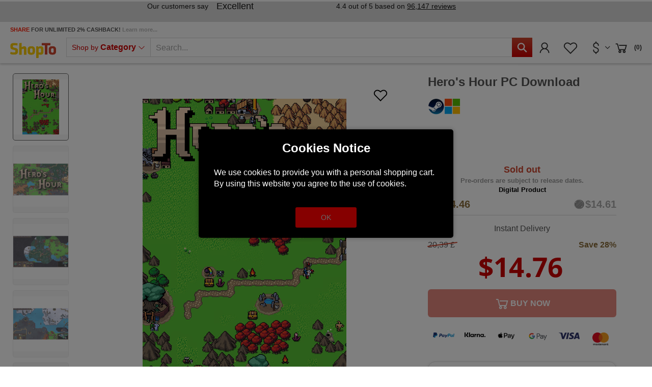

--- FILE ---
content_type: text/html; charset=utf-8
request_url: https://www.shopto.net/en/dwnld75672-hero-s-hour-p1179064/
body_size: 29750
content:
<!doctype html>
<html lang='en'>

<head>
    <meta charset="utf-8">
    <meta name="viewport" content="width=device-width,initial-scale=1.0, maximum-scale=1.0, user-scalable=no"/>
    <link rel="canonical" href="https://www.shopto.net/en/dwnld75672-hero-s-hour-p1179064/usd/"/>    <title>Buy Hero's Hour PC Download PC DIGITAL - ShopTo.net</title>
        <meta name="google-site-verification" content="7WcFqOso5CNo08PYdF31kiwno7l2jiKh-VRtXbPt4L0" />
    <meta name="msvalidate.01" content="A8157B8892C09C48B178B1D85338ACBB" />
    <script>
        var global_privacy_url = '/b2c/en/legal/datenschutz/';
    </script>

    <link rel='preload' href='/components/lightGallery/css/lightgallery.min.css' as='style' />    <link rel='preload' href='/components/lightslider/css/lightslider.min.css' as='style' />
    <link rel='preload' href='/layout/frontend/b2c/dist/css/style.min.css?time=1766463685' as='style' /><link rel='preload' href='/layout/frontend/b2c/dist/fonts/line-awesome.woff2' as='font' type='font/woff2' crossorigin /><link rel='preload' href='/layout/frontend/b2c/dist/fonts/line-awesome.woff2?v=1.1.' as='font' type='font/woff2' crossorigin /><link rel='preload' href='/layout/frontend/b2c/dist/fonts/fontawesome-webfont.woff2?v=4.7.0' as='font' type='font/woff2' crossorigin />        <link rel="stylesheet"
              href="/layout/frontend/b2c/dist/css/style.min.css?time=1766463685"/>
    <link rel="apple-touch-icon" sizes="180x180" href="/layout/frontend/b2c/dist/favicons/apple-touch-icon.png">
<link rel="icon" type="image/png" sizes="32x32" href="/layout/frontend/b2c/dist/favicons/favicon-32x32.png">
<link rel="icon" type="image/png" sizes="16x16" href="/layout/frontend/b2c/dist/favicons/favicon-16x16.png">
<link rel="manifest" href="/layout/frontend/b2c/dist/favicons/site.webmanifest">
<link rel="mask-icon" href="/layout/frontend/b2c/dist/favicons/safari-pinned-tab.svg" color="#cd0000">
<link rel="shortcut icon" href="/layout/frontend/b2c/dist/favicons/favicon.ico">
<meta name="msapplication-TileColor" content="#ffffff">
<meta name="msapplication-TileImage" content="/layout/frontend/b2c/dist/favicons/mstile-144x144.png">
<meta name="msapplication-config" content="/layout/frontend/b2c/dist/favicons/browserconfig.xml">
<meta name="theme-color" content="#ffffff">    <script src="/layout/frontend/b2c/dist/js/components.js?time=1618413079"></script>
    <script async src="/layout/frontend/b2c/dist/js/script.js?time=1766463571"></script>
    <meta property='og:image' content='https://www.shopto.net/userdata/dcshop/images/normal/7b/479271_hero-s-hour.png'/>
<meta property='og:title' content='Buy Heros Hour PC Download PC DIGITAL - ShopTo.net'/>
<meta property='og:url' content='https://www.shopto.net/en/dwnld75672-hero-s-hour-p1179064/'/>
<meta property='og:type' content='game'/>
<meta name='description' content='Buy cheap $10.85 Hero&#039;s Hour PC Download - PC DIGITAL (UK) - Steam account is required for game activation and installation.Windows RequirementsMinimum:Requires a 64-bit processor and operating systemOS: Microsoft 64bit Windows 7 or youngerProcessor: Dual-core... '>
<meta property='og:description' content='Buy cheap $10.85 Hero&#039;s Hour PC Download - PC DIGITAL (UK) - Steam account is required for game activation and installation.Windows RequirementsMinimum:Requires a 64-bit processor and operating systemOS: Microsoft 64bit Windows 7 or youngerProcessor: Dual-core... '>
<meta property='og:price:currency' content='USD'>
<meta property='og:price:amount' content='10.85'>
<meta property='og:site_name' content='ShopTo.net'>
<!-- Paste this code as high in the <head> of the page as possible -->
<!-- Google Tag Manager -->
<script>
    window.dataLayer = window.dataLayer || [];
</script>
<script>(function(w,d,s,l,i){w[l]=w[l]||[];w[l].push({'gtm.start':
        new Date().getTime(),event:'gtm.js'});var f=d.getElementsByTagName(s)[0],
        j=d.createElement(s),dl=l!='dataLayer'?'&l='+l:'';j.async=true;j.src=
        'https://www.googletagmanager.com/gtm.js?id='+i+dl;f.parentNode.insertBefore(j,f);
    })(window,document,'script','dataLayer','GTM-PG34GZ');</script>
<!-- End Google Tag Manager -->


    <script type="text/javascript">
        var gaProperty = 'UA-455618-1';
        var disableStr = 'ga-disable-' + gaProperty;
        if (document.cookie.indexOf(disableStr + '=true') > -1) {
            window[disableStr] = true;
        }
        function gaOptout() {
            document.cookie = disableStr + '=true; expires=Thu, 31 Dec 2099 23:59:59 UTC; path=/';
            window[disableStr] = true;
        }
    </script>

    <script>
        (function(i,s,o,g,r,a,m){i['GoogleAnalyticsObject']=r;i[r]=i[r]||function(){ (i[r].q=i[r].q||[]).push(arguments)},i[r].l=1*new Date();a=s.createElement(o), m=s.getElementsByTagName(o)[0];a.async=1;a.src=g;m.parentNode.insertBefore(a,m) })(window,document,'script','https://www.google-analytics.com/analytics.js','ga'); ga('create', 'UA-455618-1', 'auto'); ga('set', 'anonymizeIp', true); ga('send', 'pageview');
    </script>

    <!-- Facebook Pixel Code -->
    <script>
        !function(f,b,e,v,n,t,s){if(f.fbq)return;n=f.fbq=function(){n.callMethod?
            n.callMethod.apply(n,arguments):n.queue.push(arguments)};if(!f._fbq)f._fbq=n;
            n.push=n;n.loaded=!0;n.version='2.0';n.queue=[];t=b.createElement(e);t.async=!0;
            t.src=v;s=b.getElementsByTagName(e)[0];s.parentNode.insertBefore(t,s)}(window,
            document,'script','https://connect.facebook.net/en_US/fbevents.js');
        // Insert Your Facebook Pixel ID below.
        fbq('init', '1995340364188239');
        fbq('track', 'PageView');
    </script>
    <!-- Insert Your Facebook Pixel ID below. -->
    <noscript><img height="1" width="1" style="display:none"
                   src="https://www.facebook.com/tr?id=1995340364188239&amp;ev=PageView&amp;noscript=1"
        /></noscript>
    <!-- End Facebook Pixel Code -->

    <!-- Load PayPal's checkout.js Library. -->
    <script defer="defer" src="https://www.paypalobjects.com/api/checkout.js" data-version-4 log-level="warn"></script>

    <!-- Load the Google pay library. -->
    <script defer="defer" src="https://pay.google.com/gp/p/js/pay.js"></script>

    <!-- Load the client component. -->
    <script src="https://js.braintreegateway.com/web/3.76.0/js/client.min.js"></script>

    <!-- Load the PayPal Checkout component. -->
    <script defer="defer" src="https://js.braintreegateway.com/web/3.76.0/js/paypal-checkout.min.js"></script>

    <!-- Load Hosted Fields component. -->
    <script defer="defer" src="https://js.braintreegateway.com/web/3.76.0/js/hosted-fields.min.js"></script>

    <!-- Load Data Collector component. -->
    <script src="https://js.braintreegateway.com/web/3.76.0/js/data-collector.min.js"></script>

    <!-- Load the 3D Secure component. -->
    <script src='https://js.braintreegateway.com/web/3.76.0/js/three-d-secure.min.js'></script>

    <!-- Load the Apple Pay component. -->
    <script defer="defer" src='https://js.braintreegateway.com/web/3.76.0/js/apple-pay.min.js'></script>

    <!-- Load the Google Pay component. -->
    <script defer="defer" src="https://js.braintreegateway.com/web/3.76.0/js/google-payment.min.js"></script>

    <!-- Load reCaptcha v3 -->
    <script src="https://www.google.com/recaptcha/api.js" async defer></script>

    <!-- PayPal Widget -->
    <script src="https://www.paypal.com/sdk/js?client-id=Af418wmH-_bDYdsaEXs3CS4N0_evh5bt9Bt2ORVQPaIHkPyjUrARvfQLRQymNHCruB_wKuc15txrN7qH&currency=GBP&components=messages,buttons&enable-funding=paylater&intent=authorize"></script>

    <!-- Imegamedia Widget -->
    <script src="https://angus.finance-calculator.co.uk/js/imegacategory.js"></script>

    <!-- Load lightGallery -->
    <link type='text/css' rel='stylesheet' href='/components/lightGallery/css/lightgallery.min.css'/>    <!-- Load lightslider -->
    <link type='text/css' rel='stylesheet' href='/components/lightslider/css/lightslider.min.css'/>
    <!-- Tag4arm -->
    <script type="text/javascript">
        var _paq = _paq || [];
        _paq.push(["trackPageView"]);
        _paq.push(["enableLinkTracking"]);
        (function () {
            var u=(("https:" == document.location.protocol) ? "https" : "http") + "://www.tag4arm.com/tags4arm/";
            _paq.push(["setTrackerUrl", u + "tag4arm.php"]);
            _paq.push(["setSiteId", "544"]);
            var d = document, g = d.createElement("script"), s = d.getElementsByTagName("script")[0]; g.type = "text/javascript";
            g.defer = true; g.async = true; g.src = u + "tag4arm.js"; s.parentNode.insertBefore(g, s);
        })();
        function Custom_Account_Created(var_Account_ID) {
            _paq.push(["setCustomVariable", "1", "Event", "Account Created", "page"]);
            _paq.push(["setCustomVariable", "2", "Account ID", var_Account_ID, "page"]);
            _paq.push(["trackPageView"]);
        }
        function Custom_Purchase(var_Order_ID, var_Product_Type, var_Revenue) {
            _paq.push(["setCustomVariable", "1", "Event", "Purchase", "page"]);
            _paq.push(["setCustomVariable", "2", "Order ID", var_Order_ID, "page"]);
            _paq.push(["setCustomVariable", "3", "Product Type", var_Product_Type, "page"]);
            _paq.push(["setCustomVariable", "4", "Revenue", var_Revenue, "page"]);
            _paq.push(["trackPageView"]);
        }
        function Custom_Search(var_Search_String) {
            _paq.push(["setCustomVariable", "1", "Event", "Search", "page"]);
            _paq.push(["setCustomVariable", "2", "Search String", var_Search_String, "page"]);
            _paq.push(["trackPageView"]);
        }
    </script>
    <!-- End Tag4arm Code -->

    <!-- TrustBox script -->
    <script type="text/javascript" src="//widget.trustpilot.com/bootstrap/v5/tp.widget.bootstrap.min.js" async></script>
    <!-- End TrustBox script -->

    <!-- Google tag (gtag.js) - Google Analytics -->
        <!-- shopto.net Google Analytics -->
    <script async src="https://www.googletagmanager.com/gtag/js?id=G-55FFZYP83S"></script>
    <script>
        window.dataLayer = window.dataLayer || [];
        function gtag(){dataLayer.push(arguments);}
        gtag('js', new Date());

        gtag('config', 'G-55FFZYP83S');
    </script>
    
    <script async src="https://www.googletagmanager.com/gtag/js?id=AW-1065434170"></script>
    <script>
        window.dataLayer = window.dataLayer || [];
        function gtag(){dataLayer.push(arguments);}
        gtag('js', new Date());
        gtag('config','AW-1065434170', {'allow_enhanced_conversions':true});
    </script>

    <script
        async
        data-environment="production"
        src="https://js.klarna.com/web-sdk/v1/klarna.js"
        data-client-id="be216ac1-cf65-5de3-84e5-20e25669e5b5"
    ></script>

    <!-- Twitter universal website tag code -->
    <script>
        !function(e,t,n,s,u,a){e.twq||(s=e.twq=function(){s.exe?s.exe.apply(s,arguments):s.queue.push(arguments);
        },s.version='1.1',s.queue=[],u=t.createElement(n),u.async=!0,u.src='//static.ads-twitter.com/uwt.js',
            a=t.getElementsByTagName(n)[0],a.parentNode.insertBefore(u,a))}(window,document,'script');
        // Insert Twitter Pixel ID and Standard Event data below
        twq('init','nvxg4');
        twq('track','PageView');
    </script>
    <!-- End Twitter universal website tag code -->

    <script>
        ! function(w, d, t) {
            w.TiktokAnalyticsObject = t;
            var ttq = w[t] = w[t] || [];
            ttq.methods = ["page", "track", "identify", "instances", "debug", "on", "off", "once", "ready", "alias", "group", "enableCookie", "disableCookie"], ttq.setAndDefer = function(t, e) {
                t[e] = function() {
                    t.push([e].concat(Array.prototype.slice.call(arguments, 0)))
                }
            };
            for (var i = 0; i < ttq.methods.length; i++) ttq.setAndDefer(ttq, ttq.methods[i]);
            ttq.instance = function(t) {
                for (var e = ttq._i[t] || [], n = 0; n < ttq.methods.length; n++) ttq.setAndDefer(e, ttq.methods[n]);
                return e
            }, ttq.load = function(e, n) {
                var i = "https://analytics.tiktok.com/i18n/pixel/events.js";
                ttq._i = ttq._i || {}, ttq._i[e] = [], ttq._i[e]._u = i, ttq._t = ttq._t || {}, ttq._t[e] = +new Date, ttq._o = ttq._o || {}, ttq._o[e] = n || {};
                n = document.createElement("script");
                n.type = "text/javascript", n.async = !0, n.src = i + "?sdkid=" + e + "&lib=" + t;
                e = document.getElementsByTagName("script")[0];
                e.parentNode.insertBefore(n, e)
            };

            ttq.load('CF8DSVBC77U0H42CLN2G');
            ttq.page();
        }(window, document, 'ttq');
    </script>

    <script src="https://cdnjs.cloudflare.com/ajax/libs/popper.js/2.11.8/umd/popper.min.js"></script>
    <script src="https://cdnjs.cloudflare.com/ajax/libs/tippy.js/6.3.7/tippy-bundle.umd.min.js"></script>
    
            <meta name="twitter:card" content="summary_large_image" />
        <meta name="twitter:site" content="@shoptonet" />
        <meta name="twitter:title" content="Hero's Hour PC Download" />
        <meta name="twitter:description" content="A fast turn-based strategy RPG with real-time combat. Develop your cities and armies, level up your heroes to gain new, powerful spells and skills, and explore the wonders and dangers of the procedurally generated maps as you aim to conquer your enemies before they do the same to you. Hero's Hour is an accessible, yet-deep and content-rich S ..." />
        <meta name="twitter:image" content="https://www.shopto.net/userdata/dcshop/images/thumb_2/7b/479271_hero-s-hour.png" />

    
    <script id="mcjs">!function(c,h,i,m,p){m=c.createElement(h),p=c.getElementsByTagName(h)[0],m.async=1,m.src=i,p.parentNode.insertBefore(m,p)}(document,"script","https://chimpstatic.com/mcjs-connected/js/users/8b89863182e184502aae196fa/ecd0292cf84f8335eca21bd65.js");</script>

    <!-- MailerLite Universal -->
    <script>
        (function(w,d,e,u,f,l,n){w[f]=w[f]||function(){(w[f].q=w[f].q||[])
            .push(arguments);},l=d.createElement(e),l.async=1,l.src=u,
            n=d.getElementsByTagName(e)[0],n.parentNode.insertBefore(l,n);})
        (window,document,'script','https://assets.mailerlite.com/js/universal.js','ml');
        ml('account', '1159131');
    </script>
    <!-- End MailerLite Universal -->

    <script type="text/javascript" src="//widget.trustpilot.com/bootstrap/v5/tp.widget.bootstrap.min.js" async></script>
</head>

<body class="">
    <div class="g-recaptcha" data-sitekey="6LdLCs0ZAAAAANokj6WPw_yM5JFzTlbDEB9OpP7m" data-size="invisible"></div>


    <script>
        let sessionDate = new Date();
        sessionDate.setTime(sessionDate.getTime() + (365 * 24 * 60 * 60 * 1000));
        let sessionExpires = "expires="+ sessionDate.toUTCString();
        document.cookie = "session_hash=" + "wJn2OccoJKuE2h8EjWolZIbdvVWvfoRX" + ";" + sessionExpires + ";path=/;secure;";
    </script>

    

<script>
    var APP_ID = 's6l80u2r'; // Replace with your actual Workspace ID
    window.intercomSettings = {
        app_id: APP_ID,
            };
</script>

<script>
    (function(){var w=window;var ic=w.Intercom;if(typeof ic==="function"){ic('reattach_activator');ic('update',w.intercomSettings);}else{var d=document;var i=function(){i.c(arguments);};i.q=[];i.c=function(args){i.q.push(args);};w.Intercom=i;var l=function(){var s=d.createElement('script');s.type='text/javascript';s.async=true;s.src='https://widget.intercom.io/widget/s6l80u2r';var x=d.getElementsByTagName('script')[0];x.parentNode.insertBefore(s,x);};if(document.readyState==='complete'){l();}else if(w.attachEvent){w.attachEvent('onload',l);}else{w.addEventListener('load',l,false);}}})();
</script>
<!-- paste this code immediately after the opening <body> tag: -->
<!-- Google Tag Manager (noscript) -->
    <noscript>
        <iframe src="https://www.googletagmanager.com/ns.html?id=GTM-PG34GZ"
                height="0" width="0" style="display:none;visibility:hidden"></iframe>
    </noscript>
    <!-- End Google Tag Manager (noscript) -->
    <div style="display: none;" id="search_data"
        data-company="ShopTo"
        data-shop_code="SHOPTOB2C"
        data-language_code="ENG"
        data-site_language="en"
        data-item_source="SHOPTOB2C"
        data-site_code="b2c"
        data-image_config="[base64]"
        data-default_img="326788_noimage.png"
        data-date_format="yyyy-mm-dd"
        data-customer_no=""></div><div id="primary_navigation_mobile">
    <a class="close_button_navigation_mobile">Menu<i class="fa fa-times"
                                                                                                 aria-hidden="true"></i></a>
    <div class="navigation_scrollbox">
        <div class="navigation navigation_block shop_nav">
            <div class="navigation_block_headline">Shop by <strong>Category</strong></div>
            <ul class='level_1 sub_category_active'><li class="level_1  "><a href="/en/playstation/">PlayStation</a><span class='arrow_mobile'></span><ul class='level_2'><li class="level_2  "><a href="/en/sony-consoles/">Consoles</a><span class='arrow_mobile'></span><ul class='level_3'><li class="level_3  "><a href="/en/ps5-consoledisc/">PS5 Console Disc</a><span class='arrow_mobile'></span></li><li class="level_3  "><a href="/en/ps5-consoledigital/">PS5 Console Digital</a><span class='arrow_mobile'></span></li><li class="level_3  "><a href="/en/playstation5pro/">PS5 Pro</a><span class='arrow_mobile'></span></li><li class="level_3  "><a href="/en/playstationportal/">PlayStation Portal</a><span class='arrow_mobile'></span></li></ul></li><li class="level_2  "><a href="/en/playstation-vr/">Playstation VR2</a><span class='arrow_mobile'></span><ul class='level_3'><li class="level_3  "><a href="/en/vr-headset/">VR2 Headset</a><span class='arrow_mobile'></span></li><li class="level_3  "><a href="/en/vr-accessories/">VR2 Accessories</a><span class='arrow_mobile'></span></li><li class="level_3  "><a href="/en/vr-games/">VR2 Games</a><span class='arrow_mobile'></span></li></ul></li><li class="level_2  "><a href="/en/play-coming-soon/">Coming Soon</a><span class='arrow_mobile'></span><ul class='level_3'><li class="level_3  "><a href="/en/sony-just-added/">Just Added</a><span class='arrow_mobile'></span></li><li class="level_3  "><a href="/en/sony-out-this-week/">Out This Week</a><span class='arrow_mobile'></span></li><li class="level_3  "><a href="/en/sony-out-this-month/">Out This Month</a><span class='arrow_mobile'></span></li><li class="level_3  "><a href="/en/sony-out-next-month/">Out Next Month</a><span class='arrow_mobile'></span></li><li class="level_3  "><a href="/en/sony-coming-soon/">All New Releases</a><span class='arrow_mobile'></span></li></ul></li><li class="level_2  "><a href="/en/special-offers/">SALE</a><span class='arrow_mobile'></span><ul class='level_3'><li class="level_3  "><a href="/en/sony-justreduced/">Just Reduced</a><span class='arrow_mobile'></span></li><li class="level_3  "><a href="/en/sony-sale-underten/">Under £10</a><span class='arrow_mobile'></span></li><li class="level_3  "><a href="/en/sony-undertwenty/">Under £20</a><span class='arrow_mobile'></span></li><li class="level_3  "><a href="/en/sony-sale/">Items on SALE</a><span class='arrow_mobile'></span></li></ul></li><li class="level_2  "><a href="/en/accessories/">Accessories</a><span class='arrow_mobile'></span><ul class='level_3'><li class="level_3  "><a href="/en/sony-controllers/">Controllers</a><span class='arrow_mobile'></span></li><li class="level_3  "><a href="/en/sony-headsets/">Headsets</a><span class='arrow_mobile'></span></li><li class="level_3  "><a href="/en/steering-wheels/">Steering Wheels</a><span class='arrow_mobile'></span></li><li class="level_3  "><a href="/en/sony-chargingstation/">Charging Station</a><span class='arrow_mobile'></span></li><li class="level_3  "><a href="/en/sony-remote/">Remote Controllers</a><span class='arrow_mobile'></span></li><li class="level_3  "><a href="/en/sony-verticalstand/">Vertical Stand</a><span class='arrow_mobile'></span></li><li class="level_3  "><a href="/en/sony-hardisc/">Hard Disc Drive</a><span class='arrow_mobile'></span></li><li class="level_3  "><a href="/en/all-ps4-accessories/">View All PS4 Accessories</a><span class='arrow_mobile'></span></li><li class="level_3  "><a href="/en/all-ps5-accessories/">View all PS5 Accessories</a><span class='arrow_mobile'></span></li></ul></li><li class="level_2  "><a href="/en/sony-genres/">Genres</a><span class='arrow_mobile'></span><ul class='level_3'><li class="level_3  "><a href="/en/sony-action/">Action</a><span class='arrow_mobile'></span></li><li class="level_3  "><a href="/en/sony-adventure/">Adventure</a><span class='arrow_mobile'></span></li><li class="level_3  "><a href="/en/sony-fighting/">Fighting</a><span class='arrow_mobile'></span></li><li class="level_3  "><a href="/en/sony-fps/">First Person Shooter</a><span class='arrow_mobile'></span></li><li class="level_3  "><a href="/en/sony-horror/">Horror</a><span class='arrow_mobile'></span></li><li class="level_3  "><a href="/en/sony-racing/">Racing</a><span class='arrow_mobile'></span></li><li class="level_3  "><a href="/en/sony-rpg/">RPG</a><span class='arrow_mobile'></span></li><li class="level_3  "><a href="/en/sony-sports/">Sports</a><span class='arrow_mobile'></span></li><li class="level_3  "><a href="/en/sony-simulation/">Simulation</a><span class='arrow_mobile'></span></li><li class="level_3  "><a href="/en/sony-stragey/">Strategy</a><span class='arrow_mobile'></span></li><li class="level_3  "><a href="/en/sony-all-ps4-games/">View All PS4 Games</a><span class='arrow_mobile'></span></li><li class="level_3  "><a href="/en/sony-all-ps5-games/">View All Ps5 Games</a><span class='arrow_mobile'></span></li></ul></li></ul></li><li class="level_1  "><a href="/en/digital-store/">PlayStation Digital Store</a><span class='arrow_mobile'></span><ul class='level_2'><li class="level_2  "><a href="/en/sony-gift-card/">Gift Cards</a><span class='arrow_mobile'></span></li><li class="level_2  "><a href="/en/sony-giftcard10/">£10</a><span class='arrow_mobile'></span></li><li class="level_2  "><a href="/en/sony-giftcard20/">£20</a><span class='arrow_mobile'></span></li><li class="level_2  "><a href="/en/sony-giftcard40/">£40</a><span class='arrow_mobile'></span></li><li class="level_2  "><a href="/en/sony-giftcard50/">£50</a><span class='arrow_mobile'></span></li><li class="level_2  "><a href="/en/sony-giftcard70/">£70</a><span class='arrow_mobile'></span></li><li class="level_2  "><a href="/en/sony-giftcard100/">£100</a><span class='arrow_mobile'></span></li><li class="level_2  "><a href="/en/sony-giftcard120/">£120</a><span class='arrow_mobile'></span></li><li class="level_2  "><a href="/en/sony-giftcard150/">£150</a><span class='arrow_mobile'></span></li><li class="level_2  "><a href="/en/sony-giftcard200/">£200</a><span class='arrow_mobile'></span></li><li class="level_2  "><a href="/en/sony-giftcard-italy/">Italy</a><span class='arrow_mobile'></span></li><li class="level_2  "><a href="/en/sony-giftcard-german/">Germany</a><span class='arrow_mobile'></span></li><li class="level_2  "><a href="/en/sony-giftcard-france/">France</a><span class='arrow_mobile'></span></li><li class="level_2  "><a href="/en/sony-giftcard-uae/">UAE</a><span class='arrow_mobile'></span></li></ul></li><li class="level_1  "><a href="/en/nintendo/">Nintendo</a><span class='arrow_mobile'></span><ul class='level_2'><li class="level_2  "><a href="/en/switch2/">Switch 2</a><span class='arrow_mobile'></span><ul class='level_3'><li class="level_3  "><a href="/en/switch2consoles/">Switch 2 Consoles</a><span class='arrow_mobile'></span></li><li class="level_3  "><a href="/en/switch2-software/">Switch 2 Software</a><span class='arrow_mobile'></span></li><li class="level_3  "><a href="/en/switch2-accessories/">Switch 2 Accessories</a><span class='arrow_mobile'></span></li></ul></li><li class="level_2  "><a href="/en/nintendo-offer/">SALE</a><span class='arrow_mobile'></span><ul class='level_3'><li class="level_3  "><a href="/en/nintendo-justreduced/">Just Reduced</a><span class='arrow_mobile'></span></li><li class="level_3  "><a href="/en/nintendo-underten/">Under £10</a><span class='arrow_mobile'></span></li><li class="level_3  "><a href="/en/nintendo-undertwenty/">Under £20</a><span class='arrow_mobile'></span></li><li class="level_3  "><a href="/en/nintendo-sale/">Items on SALE</a><span class='arrow_mobile'></span></li></ul></li><li class="level_2  "><a href="/en/switch-coming-soon/">Coming Soon</a><span class='arrow_mobile'></span><ul class='level_3'><li class="level_3  "><a href="/en/switch-just-added/">Just Added</a><span class='arrow_mobile'></span></li><li class="level_3  "><a href="/en/switch-out-this-week/">Out This Week</a><span class='arrow_mobile'></span></li><li class="level_3  "><a href="/en/switch-out-thismonth/">Out This Month</a><span class='arrow_mobile'></span></li><li class="level_3  "><a href="/en/switch-out-nextmonth/">Out Next Month</a><span class='arrow_mobile'></span></li><li class="level_3  "><a href="/en/nintendo-coming-soon/">All New releases</a><span class='arrow_mobile'></span></li></ul></li><li class="level_2  "><a href="/en/nintendo-accessories/">Accessories</a><span class='arrow_mobile'></span><ul class='level_3'><li class="level_3  "><a href="/en/nintendo-controllers/">Controllers</a><span class='arrow_mobile'></span></li><li class="level_3  "><a href="/en/nintendo-cases/">Protective Cases</a><span class='arrow_mobile'></span></li><li class="level_3  "><a href="/en/nintendo-switch-all/">All Accessories</a><span class='arrow_mobile'></span></li></ul></li><li class="level_2  "><a href="/en/nintendo-genres/">Genres</a><span class='arrow_mobile'></span><ul class='level_3'><li class="level_3  "><a href="/en/nintendo-adventure/">Adventure</a><span class='arrow_mobile'></span></li><li class="level_3  "><a href="/en/nintendo-fighting/">Fighting</a><span class='arrow_mobile'></span></li><li class="level_3  "><a href="/en/nintendo-music/">Music</a><span class='arrow_mobile'></span></li><li class="level_3  "><a href="/en/nintendo-party/">Party</a><span class='arrow_mobile'></span></li><li class="level_3  "><a href="/en/nintendo-platform/">Platform</a><span class='arrow_mobile'></span></li><li class="level_3  "><a href="/en/nintendo-puzzle/">Puzzle</a><span class='arrow_mobile'></span></li><li class="level_3  "><a href="/en/nintendo-racing/">Racing</a><span class='arrow_mobile'></span></li><li class="level_3  "><a href="/en/nintendo-rpg/">RPG</a><span class='arrow_mobile'></span></li><li class="level_3  "><a href="/en/nintenndo-sport/">Sport</a><span class='arrow_mobile'></span></li><li class="level_3  "><a href="/en/switch-all/">All Items </a><span class='arrow_mobile'></span></li></ul></li><li class="level_2  "><a href="/en/nintendo-eshop/">Nintendo EShop</a><span class='arrow_mobile'></span><ul class='level_3'><li class="level_3  "><a href="/en/switch-membership/">Membership</a><span class='arrow_mobile'></span></li><li class="level_3  "><a href="/en/switch-downloads/">Switch Download</a><span class='arrow_mobile'></span></li><li class="level_3  "><a href="/en/switch-giftcard/">Switch Gift Cards UK</a><span class='arrow_mobile'></span></li></ul></li></ul></li><li class="level_1  "><a href="/en/microsoft/">Microsoft</a><span class='arrow_mobile'></span><ul class='level_2'><li class="level_2  "><a href="/en/xbox-one-consoles/">Xbox Consoles</a><span class='arrow_mobile'></span><ul class='level_3'><li class="level_3  "><a href="/en/xbox-s/">Xbox Series S Console</a><span class='arrow_mobile'></span></li><li class="level_3  "><a href="/en/xbox-x/">Xbox Series X Console</a><span class='arrow_mobile'></span></li></ul></li><li class="level_2  "><a href="/en/ms-coming-soon/">Coming Soon</a><span class='arrow_mobile'></span><ul class='level_3'><li class="level_3  "><a href="/en/microsoft-just-added/">Just Added</a><span class='arrow_mobile'></span></li><li class="level_3  "><a href="/en/microsoft-this-week/">Out This Week</a><span class='arrow_mobile'></span></li><li class="level_3  "><a href="/en/microsoft-this-month/">Out This Month</a><span class='arrow_mobile'></span></li><li class="level_3  "><a href="/en/microsoft-next-month/">Out Next Month</a><span class='arrow_mobile'></span></li><li class="level_3  "><a href="/en/microsoft-comingsoon/">All New Releases</a><span class='arrow_mobile'></span></li></ul></li><li class="level_2  "><a href="/en/microsoft-specials/">SALE</a><span class='arrow_mobile'></span><ul class='level_3'><li class="level_3  "><a href="/en/microsoft-reduced/">Just Reduced</a><span class='arrow_mobile'></span></li><li class="level_3  "><a href="/en/mirosoft-underten/">Under £10</a><span class='arrow_mobile'></span></li><li class="level_3  "><a href="/en/mirosoft-undertwenty/">Under £20</a><span class='arrow_mobile'></span></li><li class="level_3  "><a href="/en/microsoft-sale/">Items on SALE</a><span class='arrow_mobile'></span></li></ul></li><li class="level_2  "><a href="/en/microsoft-accessorie/">Accessories</a><span class='arrow_mobile'></span><ul class='level_3'><li class="level_3  "><a href="/en/microsoft-controller/">Controllers</a><span class='arrow_mobile'></span></li><li class="level_3  "><a href="/en/microsoft-headsets/">Headsets</a><span class='arrow_mobile'></span></li><li class="level_3  "><a href="/en/microsoft-steering/">Steering Wheels</a><span class='arrow_mobile'></span></li><li class="level_3  "><a href="/en/microsoft-xbox-all/">View All Xbox Accessories</a><span class='arrow_mobile'></span></li></ul></li><li class="level_2  "><a href="/en/microsoft-genres/">Genre</a><span class='arrow_mobile'></span><ul class='level_3'><li class="level_3  "><a href="/en/genre-action/">Action</a><span class='arrow_mobile'></span></li><li class="level_3  "><a href="/en/genre-adventure/">Adventure</a><span class='arrow_mobile'></span></li><li class="level_3  "><a href="/en/genre-fighting/">Fighting</a><span class='arrow_mobile'></span></li><li class="level_3  "><a href="/en/genre-horror/">Horror</a><span class='arrow_mobile'></span></li><li class="level_3  "><a href="/en/genre-fps/">First Person Shooter</a><span class='arrow_mobile'></span></li><li class="level_3  "><a href="/en/genre-music/">Music</a><span class='arrow_mobile'></span></li><li class="level_3  "><a href="/en/genre-racing/">Racing</a><span class='arrow_mobile'></span></li><li class="level_3  "><a href="/en/genre-rpg/">RPG</a><span class='arrow_mobile'></span></li><li class="level_3  "><a href="/en/genre-simulation/">Simulation</a><span class='arrow_mobile'></span></li><li class="level_3  "><a href="/en/genre-sports/">Sports</a><span class='arrow_mobile'></span></li><li class="level_3  "><a href="/en/genre-strategy/">Strategy</a><span class='arrow_mobile'></span></li><li class="level_3  "><a href="/en/genre-all/">View All Xbox One Games</a><span class='arrow_mobile'></span></li></ul></li></ul></li><li class="level_1  "><a href="/en/xbox-live/">Microsoft Digital Store</a><span class='arrow_mobile'></span><ul class='level_2'><li class="level_2  "><a href="/en/xbox-currency/">Gift Cards</a><span class='arrow_mobile'></span><ul class='level_3'><li class="level_3  "><a href="/en/xbox-gift10/">£10</a><span class='arrow_mobile'></span></li><li class="level_3  "><a href="/en/xbox-gift15/">£15</a><span class='arrow_mobile'></span></li><li class="level_3  "><a href="/en/xbox-gift25/">£25</a><span class='arrow_mobile'></span></li><li class="level_3  "><a href="/en/xbox-gift50/">£50</a><span class='arrow_mobile'></span></li><li class="level_3  "><a href="/en/xbox-gift70/">£70</a><span class='arrow_mobile'></span></li><li class="level_3  "><a href="/en/xbox-gift100/">£100</a><span class='arrow_mobile'></span></li></ul></li><li class="level_2  "><a href="/en/microsoft-fcpoints/">EA Sport FC 25 Points</a><span class='arrow_mobile'></span></li><li class="level_2  "><a href="/en/xbox-one-gold-member/">Memberships</a><span class='arrow_mobile'></span></li><li class="level_2  "><a href="/en/microsftcodpoints/">Call Of Duty Points</a><span class='arrow_mobile'></span></li><li class="level_2  "><a href="/en/microsoft-fullgame/">Digital Games</a><span class='arrow_mobile'></span></li><li class="level_2  "><a href="/en/xbox-digital/">All Xbox Digital Games</a><span class='arrow_mobile'></span></li><li class="level_2  "><a href="/en/micdigitalsale/">Sale</a><span class='arrow_mobile'></span></li></ul></li><li class="level_1 active_tree "><a class="active_tree" href="/en/pc-and-peripherals/">PC Gaming</a><span class='arrow_mobile'></span><ul class='level_2 sub_category_active'><li class="level_2  "><a href="/en/pc-games/">Video Games</a><span class='arrow_mobile'></span><ul class='level_3'><li class="level_3  "><a href="/en/pc-gaming-games/">PC Games</a><span class='arrow_mobile'></span></li><li class="level_3  "><a href="/en/pc-gaming-this-month/">Out This Month</a><span class='arrow_mobile'></span></li><li class="level_3  "><a href="/en/pc-gaming-next-month/">Out In Next 6 Months</a><span class='arrow_mobile'></span></li></ul></li><li class="level_2  "><a href="/en/pc-accessories/">Accessories</a><span class='arrow_mobile'></span></li><li class="level_2 active_tree "><a class="active_tree" href="/en/pc-digital-store/">PC Digital Store</a><span class='arrow_mobile'></span><ul class='level_3 sub_category_active'><li class="level_3 active "><a class="active" href="/en/pcfullgame/">All PC Digital Games</a><span class='arrow_mobile'></span></li><li class="level_3  "><a href="/en/pcdigital/">PC Digital Sale</a><span class='arrow_mobile'></span></li><li class="level_3  "><a href="/en/all-download/">All Download</a><span class='arrow_mobile'></span></li></ul></li></ul></li><li class="level_1  "><a href="/en/Sale/">SALE</a><span class='arrow_mobile'></span></li><li class="level_1  "><a href="/en/giftcards/">Gift Cards</a><span class='arrow_mobile'></span><ul class='level_2'><li class="level_2  "><a href="/en/sonygiftcards/">PlayStation</a><span class='arrow_mobile'></span><ul class='level_3'><li class="level_3  "><a href="/en/sonygiftcards-uk/">Gift Cards UK</a><span class='arrow_mobile'></span></li><li class="level_3  "><a href="/en/sonygiftcards-france/">Cartes Cadeaux France</a><span class='arrow_mobile'></span></li><li class="level_3  "><a href="/en/sonygiftcards-italia/">Buoni Regalo Italia</a><span class='arrow_mobile'></span></li><li class="level_3  "><a href="/en/songiftcards-germany/">Geschenkkarten Deutschland</a><span class='arrow_mobile'></span></li></ul></li><li class="level_2  "><a href="/en/nintendo-giftcards/">Nintendo</a><span class='arrow_mobile'></span><ul class='level_3'><li class="level_3  "><a href="/en/nintendo-giftuk/">Gift Cards UK</a><span class='arrow_mobile'></span></li><li class="level_3  "><a href="/en/nintendo-giftfrance/">Cartes Cadeaux France</a><span class='arrow_mobile'></span></li><li class="level_3  "><a href="/en/nintendo-giftitalia/">Buoni Regalo Italia</a><span class='arrow_mobile'></span></li><li class="level_3  "><a href="/en/nintendo-giftgermany/">Geschenkkarten Deutschland</a><span class='arrow_mobile'></span></li><li class="level_3  "><a href="/en/nintendo-giftpoland/">Karty podarunkowe Polska</a><span class='arrow_mobile'></span></li><li class="level_3  "><a href="/en/nintendo-giftspain/">Tarjetas Regalo España</a><span class='arrow_mobile'></span></li><li class="level_3  "><a href="/en/nintendo-gifteu/">Gift Cards EU</a><span class='arrow_mobile'></span></li></ul></li><li class="level_2  "><a href="/en/microsoft-giftcards/">Microsoft</a><span class='arrow_mobile'></span><ul class='level_3'><li class="level_3  "><a href="/en/microsoft-giftuk/">Gift Cards UK</a><span class='arrow_mobile'></span></li><li class="level_3  "><a href="/en/microsoft-giftfrance/">Cartes Cadeaux France</a><span class='arrow_mobile'></span></li><li class="level_3  "><a href="/en/microsoft-giftitalia/">Buoni Regalo Italia</a><span class='arrow_mobile'></span></li><li class="level_3  "><a href="/en/microsft-giftgermany/">Geschenkkarten Deutschland</a><span class='arrow_mobile'></span></li><li class="level_3  "><a href="/en/microsoft-giftpoland/">Karty podarunkowe Polska</a><span class='arrow_mobile'></span></li><li class="level_3  "><a href="/en/microsoft-giftspain/">Tarjetas Regalo España</a><span class='arrow_mobile'></span></li><li class="level_3  "><a href="/en/microsoft-gifteu/">Gift Cards EU</a><span class='arrow_mobile'></span></li></ul></li><li class="level_2  "><a href="/en/swarovski-giftcards/">Swarovski</a><span class='arrow_mobile'></span><ul class='level_3'><li class="level_3  "><a href="/en/swarovski-giftuk/">Gift Cards UK</a><span class='arrow_mobile'></span></li></ul></li></ul></li><li class="level_1  "><a href="/en/collectibles/">Collectibles</a><span class='arrow_mobile'></span><ul class='level_2'><li class="level_2  "><a href="/en/plush-collectible/">Plush</a><span class='arrow_mobile'></span></li><li class="level_2  "><a href="/en/BatmanMiniature/">Batman Miniature</a><span class='arrow_mobile'></span></li><li class="level_2  "><a href="/en/elderscrolls/">Elder Scrolls Call To Arms</a><span class='arrow_mobile'></span></li><li class="level_2  "><a href="/en/judgedredd/">Judge Dredd</a><span class='arrow_mobile'></span></li><li class="level_2  "><a href="/en/calltoarms/">Call to Arms</a><span class='arrow_mobile'></span></li><li class="level_2  "><a href="/en/outriders/">Outriders</a><span class='arrow_mobile'></span></li><li class="level_2  "><a href="/en/gamingchairs/">Gaming Chairs</a><span class='arrow_mobile'></span></li><li class="level_2  "><a href="/en/nanoblock/">Nanoblock</a><span class='arrow_mobile'></span></li><li class="level_2  "><a href="/en/boardgames/">Board Games</a><span class='arrow_mobile'></span></li><li class="level_2  "><a href="/en/tradingcards/">Trading Cards</a><span class='arrow_mobile'></span></li><li class="level_2  "><a href="/en/lexipaccessories/">Lexip Assassin's</a><span class='arrow_mobile'></span></li></ul></li></ul>
        </div>
        <div class="navigation navigation_block settings">
            <div class="navigation_block_headline">Help & Settings</div>
            <div class="user_account_mobile"><div class="component header_account">            <div class="user_account_block login_link">
                            <a href="#" onclick="$('#login-modal').modal('show'); return false;">
                            <span class="fa fa-user"></span>
                <div class="text_wrapper hidden-lg">
                    <span class="description">Account</span>
                </div>
            </a>
        </div>
                <div class="user_account_block favorites_link">
            <a href="/en/favorites/">
                <span class="fa fa-heart-o"></span>
                <div class="text_wrapper hidden-lg">
                    <span class="description">Favourites</span>
                </div>
            </a>
        </div>
                    <div class="user_account_block currency_switch">
                <a href="#">
                    <span class="fa fa-usd"></span>
                    <div class="text_wrapper">
                        <span class="description hidden-lg">Currency</span>
                        <span class="info"><i class="fa fa-angle-down" aria-hidden="true"></i></span>
                    </div>
                </a>
                <div class="list_currency_switch">
                    <ul id="currency_switch" >
                        <li class="active">
                            <a href="#">USD ($)</a>
                        </li>
                                                    <li>
                                <a href="?currency=GBP">GBP (£)</a>
                            </li>
                                                        <li>
                                <a href="?currency=EUR">EUR (€)</a>
                            </li>
                                                </ul>
                </div>
            </div>
            </div></div>
        </div>
    </div>
</div>
<div id="overlay" class=""></div>
<div id="container" class="">
    <div class="mobile-trustpilot-container hidden-lg">
        <!-- TrustBox widget - Micro Star -->
        <div class="trustpilot-widget trustpilot-widget-mobile" data-locale="en-GB" data-template-id="5419b732fbfb950b10de65e5" data-businessunit-id="47d3f2460000640005021fea" data-style-height="24px" data-style-width="100%" data-theme="dark">
            <a href="https://uk.trustpilot.com/review/www.shopto.net" target="_blank" rel="noopener">Trustpilot</a>
        </div>
        <!-- End TrustBox widget -->
    </div>

    <div class="desktop-trustpilot-container hidden-md hidden-sm hidden-xs">
        <!-- TrustBox widget - Horizontal -->
        <div class="trustpilot-widget trustpilot-widget-top" data-businessunit-id="47d3f2460000640005021fea" data-locale="en-GB" data-style-height="28px" data-style-width="100%" data-template-id="5406e65db0d04a09e042d5fc">
            <a href="https://uk.trustpilot.com/review/www.shopto.net" rel="noopener" target="_blank">Trustpilot</a>
        </div>
        <!-- End TrustBox widget -->
    </div>
    <header>
        <div id="header_logo"><div class="component header_logo">
<div class="textcontent noBackground" >
<a href="https://www.shopto.net"><img alt="" src="/userdata/images/shopto-logo-emailofficial.png" style="width: 349px; height: 116px;" /></a>
</div>
</div></div>
        <div class="header_right">
            <div id="header_1">
                <div class="header_info_nav">
</div>

                                <div class="header_trustinfo"><div class="component header_trust">
<div class="textcontent noBackground" >
<span style="font-weight: bold; min-width: 300px;"><span style="color:#FF1A00;">SHARE&nbsp;</span>FOR UNLIMITED 2% CASHBACK!&nbsp;<a href="/en/legal/AffiliateTCs/" style="color: #b6b6b6;">Learn more...</a></span>
</div>
</div></div>
            </div>
            <div id="header_2">
                <div id="shop_by_category">
                    <a class="shop_by">Shop by <strong>Category</strong>                        <i class="fa fa-angle-down" aria-hidden="true"></i>
                    </a>
                    <ul class='level_1 sub_category_active'><li class="level_1  "><a href="/en/playstation/">PlayStation</a><span class='arrow_mobile'></span><ul class='level_2'><li class="level_2  "><a href="/en/sony-consoles/">Consoles</a><span class='arrow_mobile'></span><ul class='level_3'><li class="level_3  "><a href="/en/ps5-consoledisc/">PS5 Console Disc</a><span class='arrow_mobile'></span></li><li class="level_3  "><a href="/en/ps5-consoledigital/">PS5 Console Digital</a><span class='arrow_mobile'></span></li><li class="level_3  "><a href="/en/playstation5pro/">PS5 Pro</a><span class='arrow_mobile'></span></li><li class="level_3  "><a href="/en/playstationportal/">PlayStation Portal</a><span class='arrow_mobile'></span></li></ul></li><li class="level_2  "><a href="/en/playstation-vr/">Playstation VR2</a><span class='arrow_mobile'></span><ul class='level_3'><li class="level_3  "><a href="/en/vr-headset/">VR2 Headset</a><span class='arrow_mobile'></span></li><li class="level_3  "><a href="/en/vr-accessories/">VR2 Accessories</a><span class='arrow_mobile'></span></li><li class="level_3  "><a href="/en/vr-games/">VR2 Games</a><span class='arrow_mobile'></span></li></ul></li><li class="level_2  "><a href="/en/play-coming-soon/">Coming Soon</a><span class='arrow_mobile'></span><ul class='level_3'><li class="level_3  "><a href="/en/sony-just-added/">Just Added</a><span class='arrow_mobile'></span></li><li class="level_3  "><a href="/en/sony-out-this-week/">Out This Week</a><span class='arrow_mobile'></span></li><li class="level_3  "><a href="/en/sony-out-this-month/">Out This Month</a><span class='arrow_mobile'></span></li><li class="level_3  "><a href="/en/sony-out-next-month/">Out Next Month</a><span class='arrow_mobile'></span></li><li class="level_3  "><a href="/en/sony-coming-soon/">All New Releases</a><span class='arrow_mobile'></span></li></ul></li><li class="level_2  "><a href="/en/special-offers/">SALE</a><span class='arrow_mobile'></span><ul class='level_3'><li class="level_3  "><a href="/en/sony-justreduced/">Just Reduced</a><span class='arrow_mobile'></span></li><li class="level_3  "><a href="/en/sony-sale-underten/">Under £10</a><span class='arrow_mobile'></span></li><li class="level_3  "><a href="/en/sony-undertwenty/">Under £20</a><span class='arrow_mobile'></span></li><li class="level_3  "><a href="/en/sony-sale/">Items on SALE</a><span class='arrow_mobile'></span></li></ul></li><li class="level_2  "><a href="/en/accessories/">Accessories</a><span class='arrow_mobile'></span><ul class='level_3'><li class="level_3  "><a href="/en/sony-controllers/">Controllers</a><span class='arrow_mobile'></span></li><li class="level_3  "><a href="/en/sony-headsets/">Headsets</a><span class='arrow_mobile'></span></li><li class="level_3  "><a href="/en/steering-wheels/">Steering Wheels</a><span class='arrow_mobile'></span></li><li class="level_3  "><a href="/en/sony-chargingstation/">Charging Station</a><span class='arrow_mobile'></span></li><li class="level_3  "><a href="/en/sony-remote/">Remote Controllers</a><span class='arrow_mobile'></span></li><li class="level_3  "><a href="/en/sony-verticalstand/">Vertical Stand</a><span class='arrow_mobile'></span></li><li class="level_3  "><a href="/en/sony-hardisc/">Hard Disc Drive</a><span class='arrow_mobile'></span></li><li class="level_3  "><a href="/en/all-ps4-accessories/">View All PS4 Accessories</a><span class='arrow_mobile'></span></li><li class="level_3  "><a href="/en/all-ps5-accessories/">View all PS5 Accessories</a><span class='arrow_mobile'></span></li></ul></li><li class="level_2  "><a href="/en/sony-genres/">Genres</a><span class='arrow_mobile'></span><ul class='level_3'><li class="level_3  "><a href="/en/sony-action/">Action</a><span class='arrow_mobile'></span></li><li class="level_3  "><a href="/en/sony-adventure/">Adventure</a><span class='arrow_mobile'></span></li><li class="level_3  "><a href="/en/sony-fighting/">Fighting</a><span class='arrow_mobile'></span></li><li class="level_3  "><a href="/en/sony-fps/">First Person Shooter</a><span class='arrow_mobile'></span></li><li class="level_3  "><a href="/en/sony-horror/">Horror</a><span class='arrow_mobile'></span></li><li class="level_3  "><a href="/en/sony-racing/">Racing</a><span class='arrow_mobile'></span></li><li class="level_3  "><a href="/en/sony-rpg/">RPG</a><span class='arrow_mobile'></span></li><li class="level_3  "><a href="/en/sony-sports/">Sports</a><span class='arrow_mobile'></span></li><li class="level_3  "><a href="/en/sony-simulation/">Simulation</a><span class='arrow_mobile'></span></li><li class="level_3  "><a href="/en/sony-stragey/">Strategy</a><span class='arrow_mobile'></span></li><li class="level_3  "><a href="/en/sony-all-ps4-games/">View All PS4 Games</a><span class='arrow_mobile'></span></li><li class="level_3  "><a href="/en/sony-all-ps5-games/">View All Ps5 Games</a><span class='arrow_mobile'></span></li></ul></li><div class='category_icon_wrapper' style="background-image: url('/userdata/dcshop/category_icon/715736_category-image-28.03.2022.jpg')"></div></ul></li><li class="level_1  "><a href="/en/digital-store/">PlayStation Digital Store</a><span class='arrow_mobile'></span><ul class='level_2'><li class="level_2  "><a href="/en/sony-gift-card/">Gift Cards</a><span class='arrow_mobile'></span></li><li class="level_2  "><a href="/en/sony-giftcard10/">£10</a><span class='arrow_mobile'></span></li><li class="level_2  "><a href="/en/sony-giftcard20/">£20</a><span class='arrow_mobile'></span></li><li class="level_2  "><a href="/en/sony-giftcard40/">£40</a><span class='arrow_mobile'></span></li><li class="level_2  "><a href="/en/sony-giftcard50/">£50</a><span class='arrow_mobile'></span></li><li class="level_2  "><a href="/en/sony-giftcard70/">£70</a><span class='arrow_mobile'></span></li><li class="level_2  "><a href="/en/sony-giftcard100/">£100</a><span class='arrow_mobile'></span></li><li class="level_2  "><a href="/en/sony-giftcard120/">£120</a><span class='arrow_mobile'></span></li><li class="level_2  "><a href="/en/sony-giftcard150/">£150</a><span class='arrow_mobile'></span></li><li class="level_2  "><a href="/en/sony-giftcard200/">£200</a><span class='arrow_mobile'></span></li><li class="level_2  "><a href="/en/sony-giftcard-italy/">Italy</a><span class='arrow_mobile'></span></li><li class="level_2  "><a href="/en/sony-giftcard-german/">Germany</a><span class='arrow_mobile'></span></li><li class="level_2  "><a href="/en/sony-giftcard-france/">France</a><span class='arrow_mobile'></span></li><li class="level_2  "><a href="/en/sony-giftcard-uae/">UAE</a><span class='arrow_mobile'></span></li><div class='category_icon_wrapper' style="background-image: url('/userdata/dcshop/category_icon/339527_a-playstation-category-may21.jpg')"></div></ul></li><li class="level_1  "><a href="/en/nintendo/">Nintendo</a><span class='arrow_mobile'></span><ul class='level_2'><li class="level_2  "><a href="/en/switch2/">Switch 2</a><span class='arrow_mobile'></span><ul class='level_3'><li class="level_3  "><a href="/en/switch2consoles/">Switch 2 Consoles</a><span class='arrow_mobile'></span></li><li class="level_3  "><a href="/en/switch2-software/">Switch 2 Software</a><span class='arrow_mobile'></span></li><li class="level_3  "><a href="/en/switch2-accessories/">Switch 2 Accessories</a><span class='arrow_mobile'></span></li></ul></li><li class="level_2  "><a href="/en/nintendo-offer/">SALE</a><span class='arrow_mobile'></span><ul class='level_3'><li class="level_3  "><a href="/en/nintendo-justreduced/">Just Reduced</a><span class='arrow_mobile'></span></li><li class="level_3  "><a href="/en/nintendo-underten/">Under £10</a><span class='arrow_mobile'></span></li><li class="level_3  "><a href="/en/nintendo-undertwenty/">Under £20</a><span class='arrow_mobile'></span></li><li class="level_3  "><a href="/en/nintendo-sale/">Items on SALE</a><span class='arrow_mobile'></span></li></ul></li><li class="level_2  "><a href="/en/switch-coming-soon/">Coming Soon</a><span class='arrow_mobile'></span><ul class='level_3'><li class="level_3  "><a href="/en/switch-just-added/">Just Added</a><span class='arrow_mobile'></span></li><li class="level_3  "><a href="/en/switch-out-this-week/">Out This Week</a><span class='arrow_mobile'></span></li><li class="level_3  "><a href="/en/switch-out-thismonth/">Out This Month</a><span class='arrow_mobile'></span></li><li class="level_3  "><a href="/en/switch-out-nextmonth/">Out Next Month</a><span class='arrow_mobile'></span></li><li class="level_3  "><a href="/en/nintendo-coming-soon/">All New releases</a><span class='arrow_mobile'></span></li></ul></li><li class="level_2  "><a href="/en/nintendo-accessories/">Accessories</a><span class='arrow_mobile'></span><ul class='level_3'><li class="level_3  "><a href="/en/nintendo-controllers/">Controllers</a><span class='arrow_mobile'></span></li><li class="level_3  "><a href="/en/nintendo-cases/">Protective Cases</a><span class='arrow_mobile'></span></li><li class="level_3  "><a href="/en/nintendo-switch-all/">All Accessories</a><span class='arrow_mobile'></span></li></ul></li><li class="level_2  "><a href="/en/nintendo-genres/">Genres</a><span class='arrow_mobile'></span><ul class='level_3'><li class="level_3  "><a href="/en/nintendo-adventure/">Adventure</a><span class='arrow_mobile'></span></li><li class="level_3  "><a href="/en/nintendo-fighting/">Fighting</a><span class='arrow_mobile'></span></li><li class="level_3  "><a href="/en/nintendo-music/">Music</a><span class='arrow_mobile'></span></li><li class="level_3  "><a href="/en/nintendo-party/">Party</a><span class='arrow_mobile'></span></li><li class="level_3  "><a href="/en/nintendo-platform/">Platform</a><span class='arrow_mobile'></span></li><li class="level_3  "><a href="/en/nintendo-puzzle/">Puzzle</a><span class='arrow_mobile'></span></li><li class="level_3  "><a href="/en/nintendo-racing/">Racing</a><span class='arrow_mobile'></span></li><li class="level_3  "><a href="/en/nintendo-rpg/">RPG</a><span class='arrow_mobile'></span></li><li class="level_3  "><a href="/en/nintenndo-sport/">Sport</a><span class='arrow_mobile'></span></li><li class="level_3  "><a href="/en/switch-all/">All Items </a><span class='arrow_mobile'></span></li></ul></li><li class="level_2  "><a href="/en/nintendo-eshop/">Nintendo EShop</a><span class='arrow_mobile'></span><ul class='level_3'><li class="level_3  "><a href="/en/switch-membership/">Membership</a><span class='arrow_mobile'></span></li><li class="level_3  "><a href="/en/switch-downloads/">Switch Download</a><span class='arrow_mobile'></span></li><li class="level_3  "><a href="/en/switch-giftcard/">Switch Gift Cards UK</a><span class='arrow_mobile'></span></li></ul></li><div class='category_icon_wrapper' style="background-image: url('/userdata/dcshop/category_icon/616114_category-image-nintendo-mar-28.03.2022.jpg')"></div></ul></li><li class="level_1  "><a href="/en/microsoft/">Microsoft</a><span class='arrow_mobile'></span><ul class='level_2'><li class="level_2  "><a href="/en/xbox-one-consoles/">Xbox Consoles</a><span class='arrow_mobile'></span><ul class='level_3'><li class="level_3  "><a href="/en/xbox-s/">Xbox Series S Console</a><span class='arrow_mobile'></span></li><li class="level_3  "><a href="/en/xbox-x/">Xbox Series X Console</a><span class='arrow_mobile'></span></li></ul></li><li class="level_2  "><a href="/en/ms-coming-soon/">Coming Soon</a><span class='arrow_mobile'></span><ul class='level_3'><li class="level_3  "><a href="/en/microsoft-just-added/">Just Added</a><span class='arrow_mobile'></span></li><li class="level_3  "><a href="/en/microsoft-this-week/">Out This Week</a><span class='arrow_mobile'></span></li><li class="level_3  "><a href="/en/microsoft-this-month/">Out This Month</a><span class='arrow_mobile'></span></li><li class="level_3  "><a href="/en/microsoft-next-month/">Out Next Month</a><span class='arrow_mobile'></span></li><li class="level_3  "><a href="/en/microsoft-comingsoon/">All New Releases</a><span class='arrow_mobile'></span></li></ul></li><li class="level_2  "><a href="/en/microsoft-specials/">SALE</a><span class='arrow_mobile'></span><ul class='level_3'><li class="level_3  "><a href="/en/microsoft-reduced/">Just Reduced</a><span class='arrow_mobile'></span></li><li class="level_3  "><a href="/en/mirosoft-underten/">Under £10</a><span class='arrow_mobile'></span></li><li class="level_3  "><a href="/en/mirosoft-undertwenty/">Under £20</a><span class='arrow_mobile'></span></li><li class="level_3  "><a href="/en/microsoft-sale/">Items on SALE</a><span class='arrow_mobile'></span></li></ul></li><li class="level_2  "><a href="/en/microsoft-accessorie/">Accessories</a><span class='arrow_mobile'></span><ul class='level_3'><li class="level_3  "><a href="/en/microsoft-controller/">Controllers</a><span class='arrow_mobile'></span></li><li class="level_3  "><a href="/en/microsoft-headsets/">Headsets</a><span class='arrow_mobile'></span></li><li class="level_3  "><a href="/en/microsoft-steering/">Steering Wheels</a><span class='arrow_mobile'></span></li><li class="level_3  "><a href="/en/microsoft-xbox-all/">View All Xbox Accessories</a><span class='arrow_mobile'></span></li></ul></li><li class="level_2  "><a href="/en/microsoft-genres/">Genre</a><span class='arrow_mobile'></span><ul class='level_3'><li class="level_3  "><a href="/en/genre-action/">Action</a><span class='arrow_mobile'></span></li><li class="level_3  "><a href="/en/genre-adventure/">Adventure</a><span class='arrow_mobile'></span></li><li class="level_3  "><a href="/en/genre-fighting/">Fighting</a><span class='arrow_mobile'></span></li><li class="level_3  "><a href="/en/genre-horror/">Horror</a><span class='arrow_mobile'></span></li><li class="level_3  "><a href="/en/genre-fps/">First Person Shooter</a><span class='arrow_mobile'></span></li><li class="level_3  "><a href="/en/genre-music/">Music</a><span class='arrow_mobile'></span></li><li class="level_3  "><a href="/en/genre-racing/">Racing</a><span class='arrow_mobile'></span></li><li class="level_3  "><a href="/en/genre-rpg/">RPG</a><span class='arrow_mobile'></span></li><li class="level_3  "><a href="/en/genre-simulation/">Simulation</a><span class='arrow_mobile'></span></li><li class="level_3  "><a href="/en/genre-sports/">Sports</a><span class='arrow_mobile'></span></li><li class="level_3  "><a href="/en/genre-strategy/">Strategy</a><span class='arrow_mobile'></span></li><li class="level_3  "><a href="/en/genre-all/">View All Xbox One Games</a><span class='arrow_mobile'></span></li></ul></li><div class='category_icon_wrapper' style="background-image: url('/userdata/dcshop/category_icon/407487_category-image-28-03-2022-xbox.jpg')"></div></ul></li><li class="level_1  "><a href="/en/xbox-live/">Microsoft Digital Store</a><span class='arrow_mobile'></span><ul class='level_2'><li class="level_2  "><a href="/en/xbox-currency/">Gift Cards</a><span class='arrow_mobile'></span><ul class='level_3'><li class="level_3  "><a href="/en/xbox-gift10/">£10</a><span class='arrow_mobile'></span></li><li class="level_3  "><a href="/en/xbox-gift15/">£15</a><span class='arrow_mobile'></span></li><li class="level_3  "><a href="/en/xbox-gift25/">£25</a><span class='arrow_mobile'></span></li><li class="level_3  "><a href="/en/xbox-gift50/">£50</a><span class='arrow_mobile'></span></li><li class="level_3  "><a href="/en/xbox-gift70/">£70</a><span class='arrow_mobile'></span></li><li class="level_3  "><a href="/en/xbox-gift100/">£100</a><span class='arrow_mobile'></span></li></ul></li><li class="level_2  "><a href="/en/microsoft-fcpoints/">EA Sport FC 25 Points</a><span class='arrow_mobile'></span></li><li class="level_2  "><a href="/en/xbox-one-gold-member/">Memberships</a><span class='arrow_mobile'></span></li><li class="level_2  "><a href="/en/microsftcodpoints/">Call Of Duty Points</a><span class='arrow_mobile'></span></li><li class="level_2  "><a href="/en/microsoft-fullgame/">Digital Games</a><span class='arrow_mobile'></span></li><li class="level_2  "><a href="/en/xbox-digital/">All Xbox Digital Games</a><span class='arrow_mobile'></span></li><li class="level_2  "><a href="/en/micdigitalsale/">Sale</a><span class='arrow_mobile'></span></li><div class='category_icon_wrapper' style="background-image: url('/userdata/dcshop/category_icon/62165_digital-xbox.jpg')"></div></ul></li><li class="level_1 active_tree "><a class="active_tree" href="/en/pc-and-peripherals/">PC Gaming</a><span class='arrow_mobile'></span><ul class='level_2 sub_category_active'><li class="level_2  "><a href="/en/pc-games/">Video Games</a><span class='arrow_mobile'></span><ul class='level_3'><li class="level_3  "><a href="/en/pc-gaming-games/">PC Games</a><span class='arrow_mobile'></span></li><li class="level_3  "><a href="/en/pc-gaming-this-month/">Out This Month</a><span class='arrow_mobile'></span></li><li class="level_3  "><a href="/en/pc-gaming-next-month/">Out In Next 6 Months</a><span class='arrow_mobile'></span></li></ul></li><li class="level_2  "><a href="/en/pc-accessories/">Accessories</a><span class='arrow_mobile'></span></li><li class="level_2 active_tree "><a class="active_tree" href="/en/pc-digital-store/">PC Digital Store</a><span class='arrow_mobile'></span><ul class='level_3 sub_category_active'><li class="level_3 active "><a class="active" href="/en/pcfullgame/">All PC Digital Games</a><span class='arrow_mobile'></span></li><li class="level_3  "><a href="/en/pcdigital/">PC Digital Sale</a><span class='arrow_mobile'></span></li><li class="level_3  "><a href="/en/all-download/">All Download</a><span class='arrow_mobile'></span></li></ul></li><div class='category_icon_wrapper' style="background-image: url('/userdata/dcshop/category_icon/202724_nav-picture-pc.jpg')"></div></ul></li><li class="level_1  "><a href="/en/Sale/">SALE</a><span class='arrow_mobile'></span></li><li class="level_1  "><a href="/en/giftcards/">Gift Cards</a><span class='arrow_mobile'></span><ul class='level_2'><li class="level_2  "><a href="/en/sonygiftcards/">PlayStation</a><span class='arrow_mobile'></span><ul class='level_3'><li class="level_3  "><a href="/en/sonygiftcards-uk/">Gift Cards UK</a><span class='arrow_mobile'></span></li><li class="level_3  "><a href="/en/sonygiftcards-france/">Cartes Cadeaux France</a><span class='arrow_mobile'></span></li><li class="level_3  "><a href="/en/sonygiftcards-italia/">Buoni Regalo Italia</a><span class='arrow_mobile'></span></li><li class="level_3  "><a href="/en/songiftcards-germany/">Geschenkkarten Deutschland</a><span class='arrow_mobile'></span></li></ul></li><li class="level_2  "><a href="/en/nintendo-giftcards/">Nintendo</a><span class='arrow_mobile'></span><ul class='level_3'><li class="level_3  "><a href="/en/nintendo-giftuk/">Gift Cards UK</a><span class='arrow_mobile'></span></li><li class="level_3  "><a href="/en/nintendo-giftfrance/">Cartes Cadeaux France</a><span class='arrow_mobile'></span></li><li class="level_3  "><a href="/en/nintendo-giftitalia/">Buoni Regalo Italia</a><span class='arrow_mobile'></span></li><li class="level_3  "><a href="/en/nintendo-giftgermany/">Geschenkkarten Deutschland</a><span class='arrow_mobile'></span></li><li class="level_3  "><a href="/en/nintendo-giftpoland/">Karty podarunkowe Polska</a><span class='arrow_mobile'></span></li><li class="level_3  "><a href="/en/nintendo-giftspain/">Tarjetas Regalo España</a><span class='arrow_mobile'></span></li><li class="level_3  "><a href="/en/nintendo-gifteu/">Gift Cards EU</a><span class='arrow_mobile'></span></li></ul></li><li class="level_2  "><a href="/en/microsoft-giftcards/">Microsoft</a><span class='arrow_mobile'></span><ul class='level_3'><li class="level_3  "><a href="/en/microsoft-giftuk/">Gift Cards UK</a><span class='arrow_mobile'></span></li><li class="level_3  "><a href="/en/microsoft-giftfrance/">Cartes Cadeaux France</a><span class='arrow_mobile'></span></li><li class="level_3  "><a href="/en/microsoft-giftitalia/">Buoni Regalo Italia</a><span class='arrow_mobile'></span></li><li class="level_3  "><a href="/en/microsft-giftgermany/">Geschenkkarten Deutschland</a><span class='arrow_mobile'></span></li><li class="level_3  "><a href="/en/microsoft-giftpoland/">Karty podarunkowe Polska</a><span class='arrow_mobile'></span></li><li class="level_3  "><a href="/en/microsoft-giftspain/">Tarjetas Regalo España</a><span class='arrow_mobile'></span></li><li class="level_3  "><a href="/en/microsoft-gifteu/">Gift Cards EU</a><span class='arrow_mobile'></span></li></ul></li><li class="level_2  "><a href="/en/swarovski-giftcards/">Swarovski</a><span class='arrow_mobile'></span><ul class='level_3'><li class="level_3  "><a href="/en/swarovski-giftuk/">Gift Cards UK</a><span class='arrow_mobile'></span></li></ul></li><div class='category_icon_wrapper' style="background-image: url('/userdata/dcshop/category_icon/')"></div></ul></li><li class="level_1  "><a href="/en/collectibles/">Collectibles</a><span class='arrow_mobile'></span><ul class='level_2'><li class="level_2  "><a href="/en/plush-collectible/">Plush</a><span class='arrow_mobile'></span></li><li class="level_2  "><a href="/en/BatmanMiniature/">Batman Miniature</a><span class='arrow_mobile'></span></li><li class="level_2  "><a href="/en/elderscrolls/">Elder Scrolls Call To Arms</a><span class='arrow_mobile'></span></li><li class="level_2  "><a href="/en/judgedredd/">Judge Dredd</a><span class='arrow_mobile'></span></li><li class="level_2  "><a href="/en/calltoarms/">Call to Arms</a><span class='arrow_mobile'></span></li><li class="level_2  "><a href="/en/outriders/">Outriders</a><span class='arrow_mobile'></span></li><li class="level_2  "><a href="/en/gamingchairs/">Gaming Chairs</a><span class='arrow_mobile'></span></li><li class="level_2  "><a href="/en/nanoblock/">Nanoblock</a><span class='arrow_mobile'></span></li><li class="level_2  "><a href="/en/boardgames/">Board Games</a><span class='arrow_mobile'></span></li><li class="level_2  "><a href="/en/tradingcards/">Trading Cards</a><span class='arrow_mobile'></span></li><li class="level_2  "><a href="/en/lexipaccessories/">Lexip Assassin's</a><span class='arrow_mobile'></span></li><div class='category_icon_wrapper' style="background-image: url('/userdata/dcshop/category_icon/526217_f1catgory.jpg')"></div></ul></li></ul>
                </div>
                <div id="header_search"><div class="component header_search"><div id="search">
    <form id="form_search" name="form_search">
        <div class="search_field">
            <input type="text" name="input_search" id="input_search" placeholder="Search..." />
        </div>
        <div class="search_button" onclick="$('#form_search').submit();">
            <i class="fa fa-search" aria-hidden="true"></i>
        </div>
    </form>
    <div id="itemsearch_suggestion_wrapper">
    </div>
</div>
<script type="text/javascript">
    $(document).ready(function() {
        var searchTimeout = null;
        
        // Text suggestions autocomplete
        $('#input_search').autocomplete({
            minChars: 2,
            dataType: 'json',
            appendTo: '#itemsearch_suggestion_wrapper',
            deferRequestBy: 150,
            lookup: function(query, done) {
                if (searchTimeout) clearTimeout(searchTimeout);
                searchTimeout = setTimeout(function() {
                $.ajax({
                    url: "/module/dcshop/b2c/ajax_get_suggestions.php",
                    type: 'POST',
                        data: { query: query },
                    dataType: 'json',
                        success: function (output) { done(output); },
                        error: function() { done({ suggestions: [] }); }
                });
                }, 50);
            },
            formatResult: function(suggestion, currentValue) {
                // Highlight matching text
                var value = suggestion.value;
                var pattern = '(' + currentValue.replace(/[\-\[\]\/\{\}\(\)\*\+\?\.\\\^\$\|]/g, "\\$&") + ')';
                var highlightedValue = value.replace(new RegExp(pattern, 'gi'), '<strong>$1</strong>');
                
                // Build HTML with platform icon if available
                var html = '<div class="suggestion-item">';
                if (suggestion.data && suggestion.data.platformIcon) {
                    html += '<img class="suggestion-platform-icon" src="' + suggestion.data.platformIcon + '" alt="" onerror="this.style.display=\'none\'" />';
                }
                html += '<span class="suggestion-text">' + highlightedValue + '</span>';
                html += '</div>';
                return html;
            },
            onSelect: function (suggestion) {
                // Navigate to product page if we have id and slug
                if (suggestion.data && suggestion.data.id && suggestion.data.slug) {
                    location.href = "/en/" + suggestion.data.slug + "-p" + suggestion.data.id + "/";
                } else {
                    // Fallback to search if no product data
                    var value = suggestion.value.replace("'", "");
                    location.href = "/en/search/?input_search=" + encodeURI(value);
                }
            }
        });
        
        // Live page results - update content as user types (works site-wide)
        var isSearchPage = window.location.pathname.indexOf('/search/') > -1;
        var pendingQuery = null;      // Latest query waiting to be searched
        var currentQuery = null;      // Query currently being fetched
        var isSearching = false;      // Is a request in progress?
        var originalContent = null;   // Store original content for non-search pages
        var originalUrl = window.location.href;
        var searchHeadlineText = 'Search';
        var sponsBannersWasVisible = false; // Track if banners were visible before search
        
        function doLiveSearch(query) {
            if (query.length < 2) return;
            
            isSearching = true;
            currentQuery = query;
            
            // Update URL to search page format
            var newUrl = '/en/search/?input_search=' + encodeURIComponent(query);
            window.history.replaceState({ liveSearch: true, originalUrl: originalUrl }, '', newUrl);
            
            $.ajax({
                url: "/module/dcshop/b2c/ajax_live_search_page.php",
                type: 'POST',
                data: { query: query },
                dataType: 'json',
                success: function(response) {
                    if (response.success) {
                        // Only update if this is still the latest completed query
                        if (!pendingQuery || pendingQuery === query) {
                            var $content = $('#content');
                            
                            // Store original content if not on search page (first time only)
                            if (!isSearchPage && originalContent === null) {
                                originalContent = $content.html();
                                // Remember if banners were visible and hide them
                                var $sponsBanners = $('#spons_banners');
                                if ($sponsBanners.length && $sponsBanners.is(':visible')) {
                                    sponsBannersWasVisible = true;
                                    $sponsBanners.hide();
                                }
                            } else if (!isSearchPage) {
                                // Ensure banners stay hidden during subsequent searches
                                $('#spons_banners').hide();
                            }
                            
                            // Build search results HTML
                            var searchHtml = '<div class="padding--small">';
                            searchHtml += '<h1 class="shop_site_headline search_headline">' + searchHeadlineText + ': ' + $('<div>').text(query).html() + '</h1>';
                            searchHtml += '<div class="itembox">' + response.html + '</div>';
                            searchHtml += '</div>';
                            
                            $content.html(searchHtml);
                        }
                    }
                },
                complete: function() {
                    isSearching = false;
                    currentQuery = null;
                    
                    // Check if there's a pending query that's different from what we just searched
                    if (pendingQuery && pendingQuery !== query) {
                        var nextQuery = pendingQuery;
                        pendingQuery = null;
                        doLiveSearch(nextQuery);
                    }
                }
            });
        }
        
        $('#input_search').on('input', function() {
            var query = $(this).val().trim();
            
            if (query.length < 2) {
                pendingQuery = null;
                // Restore original content if user clears search and wasn't on search page
                if (!isSearchPage && originalContent !== null) {
                    $('#content').html(originalContent);
                    window.history.replaceState({}, '', originalUrl);
                    originalContent = null;
                    // Restore banners if they were visible before
                    if (sponsBannersWasVisible) {
                        $('#spons_banners').show();
                        sponsBannersWasVisible = false;
                    }
                }
                return;
            }
            
            if (isSearching) {
                // Request in progress - just save as pending (overwrites any previous pending)
                pendingQuery = query;
            } else {
                // No request in progress - start one immediately
                pendingQuery = null;
                doLiveSearch(query);
            }
        });
        
        $('#input_search').keyup(function (e) {
            if (e.keyCode == 13) {
                var searchString = $(this).val().trim();
                if(searchString.length > 2) {
                    $(this).parents('form').submit();
                }
            }
        });
        
        $('#form_search').submit(function(e) {
            e.preventDefault();
            if($(this).find('#input_search').val().trim().length < 3) {
                return false;
            }
            var searchValue = $(this).find('#input_search').val().trim();
            searchValue = searchValue.replace("'", "");
            searchValue = encodeURI(searchValue);
            location.href = "/en/search/?input_search=" + searchValue;
            return false;
        })
    })
</script>
</div></div>
                <div id="header_account">
                    <div class="user_account"><div class="component header_account">            <div class="user_account_block login_link">
                            <a href="#" onclick="$('#login-modal').modal('show'); return false;">
                            <span class="fa fa-user"></span>
                <div class="text_wrapper hidden-lg">
                    <span class="description">Account</span>
                </div>
            </a>
        </div>
                <div class="user_account_block favorites_link">
            <a href="/en/favorites/">
                <span class="fa fa-heart-o"></span>
                <div class="text_wrapper hidden-lg">
                    <span class="description">Favourites</span>
                </div>
            </a>
        </div>
                    <div class="user_account_block currency_switch">
                <a href="#">
                    <span class="fa fa-usd"></span>
                    <div class="text_wrapper">
                        <span class="description hidden-lg">Currency</span>
                        <span class="info"><i class="fa fa-angle-down" aria-hidden="true"></i></span>
                    </div>
                </a>
                <div class="list_currency_switch">
                    <ul id="currency_switch" >
                        <li class="active">
                            <a href="#">USD ($)</a>
                        </li>
                                                    <li>
                                <a href="?currency=GBP">GBP (£)</a>
                            </li>
                                                        <li>
                                <a href="?currency=EUR">EUR (€)</a>
                            </li>
                                                </ul>
                </div>
            </div>
            </div></div>
                    <div class="component header_basket">
<div id="header_basket" class=" ">
    <div class="shopping_bag user_account_block js-control-mini-basket">
        <a href="/en/basket/">
            <span class="fa fa-shopping-cart" aria-hidden="true"><span class="js-headline-qty basket_amount_badge">0</span></span>
            <div class="text_wrapper">
                <span class="description hidden-lg">Cart </span>
                <span class="info js-headline-price">(0)</span>
            </div>
        </a>
    </div>
    </div>
</div>                </div>
            </div>
            <div class="quick_navigation_wrapper hidden-sm hidden-xs">
                            </div>
        </div>
        <div class="quick_navigation_wrapper hidden-lg hidden-md">
            <div id="toggle_navigation" class="visible-xs visible-xs-inline visible-sm">
                <div class="navigation-bar"></div>
                <div class="navigation-bar"></div>
                <div class="navigation-bar"></div>
            </div>
            <div id="mobile_search_wrapper">
                <div id="mobile_search">
    <form id="form_mobile_search" name="form_mobile_search">
        <div class="search_field">
            <input type="text" name="input_search" id="input_mobile_search" placeholder="Search..." />
        </div>
        <div class="search_button" onclick="$('#form_mobile_search').submit();">
            <i class="fa fa-search" aria-hidden="true"></i>
        </div>
    </form>
</div>
<script type="text/javascript">
    $(document).ready(function() {
        var searchTimeoutMobile = null;
        
        $('#input_mobile_search').autocomplete({
            minChars: 2,
            dataType: 'json',
            deferRequestBy: 150,
            lookup: function(query, done) {
                if (searchTimeoutMobile) clearTimeout(searchTimeoutMobile);
                searchTimeoutMobile = setTimeout(function() {
                    $.ajax({
                        url: "/module/dcshop/b2c/ajax_get_suggestions.php",
                        type: 'POST',
                        data: { query: query },
                        dataType: 'json',
                        success: function (output) { done(output); },
                        error: function() { done({ suggestions: [] }); }
                    });
                }, 50);
            },
            formatResult: function(suggestion, currentValue) {
                // Highlight matching text
                var value = suggestion.value;
                var pattern = '(' + currentValue.replace(/[\-\[\]\/\{\}\(\)\*\+\?\.\\\^\$\|]/g, "\\$&") + ')';
                var highlightedValue = value.replace(new RegExp(pattern, 'gi'), '<strong>$1</strong>');
                
                // Build HTML with platform icon if available
                var html = '<div class="suggestion-item">';
                if (suggestion.data && suggestion.data.platformIcon) {
                    html += '<img class="suggestion-platform-icon" src="' + suggestion.data.platformIcon + '" alt="" onerror="this.style.display=\'none\'" />';
                }
                html += '<span class="suggestion-text">' + highlightedValue + '</span>';
                html += '</div>';
                return html;
            },
            onSelect: function (suggestion) {
                // Navigate to product page if we have id and slug
                if (suggestion.data && suggestion.data.id && suggestion.data.slug) {
                    location.href = "/en/" + suggestion.data.slug + "-p" + suggestion.data.id + "/";
                } else {
                    // Fallback to search if no product data
                    var value = suggestion.value.replace("'", "");
                    location.href = "/en/search/?input_search=" + encodeURI(value);
                }
            }
        });
        
        // Live page results - update content as user types (works site-wide)
        var isSearchPage = window.location.pathname.indexOf('/search/') > -1;
        var pendingQuery = null;      // Latest query waiting to be searched
        var currentQuery = null;      // Query currently being fetched
        var isSearching = false;      // Is a request in progress?
        var originalContent = null;   // Store original content for non-search pages
        var originalUrl = window.location.href;
        var searchHeadlineText = 'Search';
        var sponsBannersWasVisible = false; // Track if banners were visible before search
        
        function doLiveSearchMobile(query) {
            if (query.length < 2) return;
            
            isSearching = true;
            currentQuery = query;
            
            // Update URL to search page format
            var newUrl = '/en/search/?input_search=' + encodeURIComponent(query);
            window.history.replaceState({ liveSearch: true, originalUrl: originalUrl }, '', newUrl);
            
            $.ajax({
                url: "/module/dcshop/b2c/ajax_live_search_page.php",
                type: 'POST',
                data: { query: query },
                dataType: 'json',
                success: function(response) {
                    if (response.success) {
                        // Only update if this is still the latest completed query
                        if (!pendingQuery || pendingQuery === query) {
                            var $content = $('#content');
                            
                            // Store original content if not on search page (first time only)
                            if (!isSearchPage && originalContent === null) {
                                originalContent = $content.html();
                                // Remember if banners were visible and hide them
                                var $sponsBanners = $('#spons_banners');
                                if ($sponsBanners.length && $sponsBanners.is(':visible')) {
                                    sponsBannersWasVisible = true;
                                    $sponsBanners.hide();
                                }
                            } else if (!isSearchPage) {
                                // Ensure banners stay hidden during subsequent searches
                                $('#spons_banners').hide();
                            }
                            
                            // Build search results HTML
                            var searchHtml = '<div class="padding--small">';
                            searchHtml += '<h1 class="shop_site_headline search_headline">' + searchHeadlineText + ': ' + $('<div>').text(query).html() + '</h1>';
                            searchHtml += '<div class="itembox">' + response.html + '</div>';
                            searchHtml += '</div>';
                            
                            $content.html(searchHtml);
                        }
                    }
                },
                complete: function() {
                    isSearching = false;
                    currentQuery = null;
                    
                    // Check if there's a pending query that's different from what we just searched
                    if (pendingQuery && pendingQuery !== query) {
                        var nextQuery = pendingQuery;
                        pendingQuery = null;
                        doLiveSearchMobile(nextQuery);
                    }
                }
            });
        }
        
        $('#input_mobile_search').on('input', function() {
            var query = $(this).val().trim();
            
            if (query.length < 2) {
                pendingQuery = null;
                // Restore original content if user clears search and wasn't on search page
                if (!isSearchPage && originalContent !== null) {
                    $('#content').html(originalContent);
                    window.history.replaceState({}, '', originalUrl);
                    originalContent = null;
                    // Restore banners if they were visible before
                    if (sponsBannersWasVisible) {
                        $('#spons_banners').show();
                        sponsBannersWasVisible = false;
                    }
                }
                return;
            }
            
            if (isSearching) {
                // Request in progress - just save as pending (overwrites any previous pending)
                pendingQuery = query;
            } else {
                // No request in progress - start one immediately
                pendingQuery = null;
                doLiveSearchMobile(query);
            }
        });
        
        $('#input_mobile_search').keyup(function (e) {
            if (e.keyCode == 13) {
                var searchString = $(this).val().trim();
                if(searchString.length > 2) {
                    $(this).parents('form').submit();
                }
            }
        });
        
        $('#form_mobile_search').submit(function(e) {
            e.preventDefault();
            if($(this).find('#input_mobile_search').val().trim().length < 3) {
                return false;
            }
            var searchValue = $(this).find('#input_mobile_search').val().trim();
            searchValue = searchValue.replace("'", "");
            searchValue = encodeURI(searchValue);
            location.href = "/en/search/?input_search=" + searchValue;
            return false;
        });
    })
</script>
            </div>
        </div>
    </header>
    <div class="js-sidebar-basket-wrapper sidebar_basket_wrapper">
        <div id="loading-animation" class="text-center" style="margin-top: 15px; margin-bottom: 15px;">
            <img src="/components/images/loading.gif" width="40px">
        </div>
    </div>
    <div id="basket_overlay"></div>
    <div class="js-modal-basket-messages">
        <div class="modal fade error" id="1179064" tabindex="-1" role="dialog" aria-labelledby="myModalLabel">
            <div class="modal-dialog" role="document">
                <div class="modal-content">
                    <div class="modal-header">
                        <button type="button" class="close" data-dismiss="modal" aria-label="Close"><span
                                    aria-hidden="true">&times;</span></button>
                        <h4 class="modal-title" id="myModalLabel"></h4>
                    </div>
                    <div class="modal-body">

                    </div>
                </div>
            </div>
        </div>
    </div>
        <script type="text/javascript">
        function getQueryVariable(url, variable) {
            var query = url.substring(1);
            var vars = query.split('&');
            for (var i = 0; i < vars.length; i++) {
                var pair = vars[i].split('=');
                if (decodeURIComponent(pair[0]) == variable) {
                    return decodeURIComponent(pair[1]);
                }
            }
        }

        function openMiniBasket() {
            $('.js-sidebar-basket-wrapper').addClass('open');
            $('#basket_overlay').addClass('active');
        }

        function closeMiniBasket() {
            $('.js-sidebar-basket-wrapper').removeClass('open');
            $('#basket_overlay').removeClass('active');
        }

        function loadCartFromAjax(open, jsonData, callback, bundleCreator = false) {
            if (jsonData == null) {
                jsonData = [];
            }

            jsonData.forEach(function(el) {
                if(el.name === 'action' && el.value === 'shop_add_item_to_basket_card')
                    fbq('track', 'AddToCart');
            });

            jsonData.push({name: 'site_code', value: $('#search_data').data('site_code')});
            jsonData.push({name: 'site_language', value: $('#search_data').data('site_language')});
            $.ajax({
                beforeSend: function () {
                    if(open && !bundleCreator) {
                        openMiniBasket();
                        $('#loading-animation').removeClass('hidden');
                    }
                },
                url: "/module/dcshop/b2c/ajax_cart.php",
                type: 'POST',
                data: jsonData,
                dataType: 'json',
                success: function (output, status, xhr) {
                    if (output.status == 'er') {
                        location.href = location.ref;
                        return;
                    }
                    $('.js-sidebar-basket-wrapper').html(output.content);
                    var priceDiv = $('.js-sidebar-basket-wrapper').find('.js-order-price-total');
                    var qtyDiv = $('.js-sidebar-basket-wrapper').find('.js-order-qty');
                    if (priceDiv) {
                        $('.js-control-mini-basket').find('.js-headline-price').html(priceDiv.html());
                        $('.js-control-mini-basket').find('.js-headline-qty').html(qtyDiv.html());
                    }
                    if (output.messages && output.messages.notice.length > 0) {
                        $('.js-modal-basket-messages').find('.modal-body').html(output.messages.notice);
                        $('.js-modal-basket-messages .modal').modal('show');
                        open = false;
                    }
                    if (output.messages && output.messages.error.length > 0) {
                        $('.js-modal-basket-messages').find('.modal-body').html(output.messages.error);
                        $('.js-modal-basket-messages .modal').modal('show');
                    }
                    if (!open) {
                        closeMiniBasket();
                    }
                    if (callback !== undefined) {
                        callback(output);
                    }

                    rebindCartActions();

                    $('.js-close-minibasket').click(closeMiniBasket);
                    $('#basket_overlay').click(closeMiniBasket);

                    if(bundleCreator) {
                        if(output.messages && output.messages.notice.length > 0) {
                            $("#bundle-modal").modal('hide');
                            $('.btn-submit-to-cart').removeClass('disabled');
                            $('.btn-submit-to-cart').html('BUY NOW');
                        } else {
                            window.location.href = '?cart=open';
                        }
                    }
                }
            });
        }

        function rebindCartActions() {
            $('#loading-animation').addClass('hidden');
            $('#user_basket form').unbind('submit');
            $('#user_basket form').submit(function (e) {
                var formData = $(this).serializeArray();
                var currAction = getQueryVariable($(this).attr('action'), 'action');
                var redirect = getQueryVariable($(this).attr('action'), 'redirect');
                if (redirect === undefined) {
                    e.preventDefault();
                    formData.push({name: 'action', value: currAction});
                    loadCartFromAjax(true, formData);
                }
            });
            $('.js-basket-element-delete').unbind();
            $('.js-basket-element-delete').click(function (e) {
                e.preventDefault();
                var query = $(this).attr('href');
                var currAction = getQueryVariable(query, 'action');
                var formData = [];
                formData.push({name: 'action', value: currAction});
                if (currAction == 'shop_remove_item_from_basket' || currAction == 'shop_remove_item_from_basket_by_id') {
                    var actionID = getQueryVariable(query, 'action_id');
                    formData.push({name: 'action_id', value: actionID});
                } else {
                    var itemKey = getQueryVariable(query, 'item_key');
                    formData.push({name: 'item_key', value: itemKey});
                }
                loadCartFromAjax(true, formData);
            });
            if(window.amazonIsActive === true && window.onAmazonPaymentsReady !== undefined) {
                window.onAmazonPaymentsReady();
            }
        }

        $(document).ready(function () {
            $('.itemlist_order_button_link').click(function (e) {
                e.preventDefault();
                var itemID = $(this).data('actionid');
                var actionType = $(this).data('actiontype');
                if (itemID !== undefined && actionType !== undefined) {
                    var jsonData = [];
                    jsonData.push({name: 'action_id', value: itemID});
                    jsonData.push({name: 'action', value: actionType});

                    if(actionType == 'shop_add_item_to_basket') {
                        grecaptcha.execute().then(function (token) {
                            jsonData.push({name: 'g-recaptcha-response', value: token});
                            loadCartFromAjax(true, jsonData);
                        });
                    } else {
                        loadCartFromAjax(true, jsonData);
                    }
                }
            });
            $('form[name="simple_order_button_form"]').submit(function (e) {
                e.preventDefault();
                var formData = $(this).serializeArray();
                formData.push({name: 'action', value: 'shop_add_item_to_basket_card'});
                grecaptcha.execute().then(function (token) {
                    formData.push({name: 'g-recaptcha-response', value: token});
                    loadCartFromAjax(true, formData);
                });
            });
            $('.js-control-mini-basket a').click(function (e) {
                e.preventDefault();
                loadCartFromAjax(true, null);
            });
                        $('.js_open_bundle_detail_page').click(function(e) {
                e.preventDefault();
                var link = $(this).parents('a').attr('href');
                if(link.indexOf("?") < 0) {
                    link = link + "?open_bundle=1";
                } else {
                    link = link + "&open_bundle=1";
                }
                location.href = link;
            })
        });
    </script>
    <div id="spons_banners">
        <div class="component item_spons_banners">    <script type="text/javascript">

        var currRnd = Math.floor(Math.random() * 100000) + 1;;
        var alreadySent = [];
        var addImpression = function(id) {
            if(alreadySent.includes(id)) {
                return;
            }
            var jsonData = {};
            jsonData['site_code'] = $('#search_data').data('site_code');
            jsonData['site_language'] = $('#search_data').data('site_language');
            jsonData['curr_rnd'] = currRnd;
            jsonData['id'] = id;

            alreadySent.push(id);
            $.ajax({
                url: "/module/dcshop/b2c/ajax_sb_inc_impression.php",
                type: 'POST',
                data: jsonData,
                dataType: 'json'
            });
        };

        $(document).ready(function(){
            var owl = $("#a8.owl-carousel");
            owl.owlCarousel(
                {
                    autoplay: true,
                    autoplayTimeout: 4000,
                    autoplayHoverPause: true,
                    loop: true,
                    items: 1,
                    responsiveClass: true,
                    animateOut: 'fadeOut',
                    nav: true,
                    navText: ['&#xf104;', '&#xf105;']
                }
            );
            owl.on('changed.owl.carousel', function(event) {
                var activeItem = owl.find('.owl-item.active .owl-carousel-item');
                addImpression(activeItem.data('sbid'));
            });
            var activeItem = owl.find('.owl-item.active .owl-carousel-item');
            addImpression(activeItem.data('sbid'));
        });
    </script>
    <style>
        .slideshow_box .owl-carousel-item.animated {
            -webkit-animation-duration : 0.01s  ;
            animation-duration : 0.01s  ;
            height: 150px;
        }
    </style>
<div class="slideshow_box"><div id="a8" class="owl-carousel"></div></div>
</div>    </div>
    <div id="content">
        <div id="background">
                    </div>
                <div id="breadcrumb">
                            <div class="container-fluid">
                                                                <div class="visible-xs visible-sm">
                                                    </div>
                                        </div>             </div>
                        <div class="container">
                <div id="content_1">
                                    </div>

                            </div>
            <div id="content_1">
                            </div>
            <div id="shop_content">

                
    <script type="application/ld+json">
    {
        "@context": "https://schema.org",
        "@type": "Product",
        "name": "Hero\'s Hour PC Download",
        "mpn": "",
        "image": "https://www.shopto.net/userdata/dcshop/images/thumb_3/7b/479271_hero-s-hour.png",
        "description": "A fast turn-based strategy RPG with real-time combat. Develop your cities and armies, level up your heroes to gain new, powerful spells and skills, and explore the wonders and dangers of the procedurally generated maps as you aim to conquer your enemies before they do the same to you. Hero&#39;s Hour is an accessible, yet-deep and content-ri... ",
        "sku": "DWNLD75672",
        "brand": {
            "@type": "Brand",
            "name": "PC DIGITAL"
        },
        "aggregateRating": {
            "@type": "AggregateRating",
            "ratingValue": "4.4",
            "reviewCount": "96144"
        },
        "offers": [
            {
                    "@type": "Offer",
                    "name": "Hero\'s Hour PC Download",
                    "mpn": "",
                    "url": "https://www.shopto.net/en/dwnld75672-hero-s-hour-p1179064/",
                    "itemCondition": "https://schema.org/NewCondition",
                    "price": "10.85",
                    "priceCurrency": "GBP",
                    "priceValidUntil": "2026-01-27",
                    "availability": "https://schema.org/SoldOut",
                    "eligibleRegion": [{"@type": "Country", "name": "United Kingdom"}],
                    "shippingDetails": {
                        "@type": "OfferShippingDetails",
                        "shippingRate": {
                            "@type": "MonetaryAmount",
                            "value": "0",
                            "currency": "GBP"
                        },
                        "shippingDestination": [{"@type": "DefinedRegion", "addressCountry": "GB"}],
                        "deliveryTime": {
                            "@type": "ShippingDeliveryTime",
                            "handlingTime": {
                                "@type": "QuantitativeValue",
                                "unitCode": "d",
                                "minValue": "0",
                                "maxValue": "4"
                            },
                            "transitTime": {
                                "@type": "QuantitativeValue",
                                "unitCode": "d",
                                "minValue": "1",
                                "maxValue": "2"
                            },
                            "cutOffTime": "15:30-09:00",
                            "businessDays": {
                                "@type": "OpeningHoursSpecification",
                                "dayOfWeek": [
                                    "https://schema.org/Monday",
                                    "https://schema.org/Tuesday",
                                    "https://schema.org/Wednesday",
                                    "https://schema.org/Thursday",
                                    "https://schema.org/Friday"
                                ]
                            }
                        }
                    },
                    "hasMerchantReturnPolicy": {
                            "@type": "MerchantReturnPolicy",
                            "applicableCountry": "US",
                            "returnPolicyCategory": "https://schema.org/MerchantReturnNotPermitted"
                        }

                }        ]
    }
    </script>

    <div class="banners_campaign">
            </div>
    <div class="container-fluid">
        <div id="itemcard">
                                <div id="itemcard_left">
                        <div id="itemcard_description_wrapper_description_placeholder"></div>
                        <div id="header-attributes-box_placeholder"></div>

                        
                        <div class="itemcard_orderbox_mobile">
                            <div class='orderbox hidden-xs has_active_buyer' itemprop="offers" itemscope itemtype="http://schema.org/AggregateOffer" >                    
                    
                    <div class='orderbox_button'><script src="/module/dcshop/common/scripts/itemcard_order_button.js" type="text/javascript"></script><div class="itemcard_order_button_form_std_outer itemcard_order_button_form_outer itemcard_order_button_active" id="itemcard_order_button_form_std_outer">
  <form id="itemcard_order_button_form_std" method="post" action="/en/dwnld75672-hero-s-hour-p1179064/queue/?action=shop_add_item_to_basket_card" name="simple_order_button_form">
    <input name="item_id" value="1179064" type="hidden" id="itemcard_order_button_form_std_item_id" />
    <input name="item_var_code" type="hidden" id="itemcard_order_button_form_std_item_var_code" />
    <div class="inventory orderbox_inventory not_available">
      <span itemprop="availability" content=""></span>
      <html xmlns="http://www.w3.org/1999/xhtml">
        <body>
          <p>Sold out<span></span></p>
        </body>
      </html>
      <div class="inventory">
        <html xmlns="http://www.w3.org/1999/xhtml">
          <body><span style="color: #999">Pre-orders are subject to release dates.</span><br /><span>Digital Product</span>
                <div class="recommended-item-memb-prices">
                    <span class="text-warning memb-badge-container" style="float: left; font-size: 20px;">
                        <img class="memb-badge-image" src="/components/images/gold.png" style="height: 20px !important; width: 20px !important;" alt="" /> $14.46
                    </span>
                    <span class="text-muted memb-badge-container" style="float:right; font-size: 20px;">
                        <img class="memb-badge-image" src="/components/images/silver.png" style="height: 20px !important; width: 20px !important;" alt="" /> $14.61
                    </span>
                </div>
            </body>
        </html>
      </div>
      <div class="limited_quantity_per_customer">
        <html xmlns="http://www.w3.org/1999/xhtml">
          <body>
            <span></span>
          </body>
        </html>
      </div>
    </div>
    <div class="text-center marginBottom--xsmall">Instant Delivery</div>
    <div class="itemcard_order_button_price_wrapper_outer">
      <div class="cross_price_container">
        <div class="itemcard_order_button_cross_price_wrapper cross_price">20,39 £</div>
        <div class="itemcard_order_button_cross_price_wrapper cross_price_calced basket_infobox">Save 28%</div>
      </div>
      <div class="itemcard_order_button_cust_price_wrapper base_price">
        <img src="[data-uri]" />
      </div>
    </div>
    <div class="itemcard_order_button_input_wrapper_outer item_qty_input_wrapper_outerdisplay_switch_bock_itemcard_order_button_inactive inactive_call_to_action_wrapper inactive_order_button_wrapper">
      <div class="itemcard_order_button_input_wrapper_inner item_qty_input_wrapper_inner">
        <input type="number" min="1" max="10" step="1" name="item_qty" id="item_qty" value="1" disabled="disabled" />
        <div class="spinner_wrapper">
          <div class="spinner_up" data-disabled="disabled">
            <i class="fa fa-caret-up"></i>
          </div>
          <div class="spinner_down" data-disabled="disabled">
            <i class="fa fa-caret-down"></i>
          </div>
        </div>
      </div>
      <div class="itemcard_order_button_wrapper_text item_qty_wrapper_text">
        <button type="submit" class="itemcard_order_submit_button button button_primary itemcard_order_submit_button_inactive" disabled="disabled">
          <i class="fa fa-2x fa-shopping-cart"></i>
          <span>BUY NOW</span>
        </button>
      </div>
    </div>
  </form>
</div></div>

                    
                    
                    </div>                            <div class='orderbox visible-xs has_active_buyer' itemprop="offers" itemscope itemtype="http://schema.org/AggregateOffer" >                    
                    
                    <div class='orderbox_button'><script src="/module/dcshop/common/scripts/itemcard_order_button.js" type="text/javascript"></script><div class="itemcard_order_button_form_std_outer itemcard_order_button_form_outer itemcard_order_button_active" id="itemcard_order_button_form_std_outer">
  <form id="itemcard_order_button_form_std" method="post" action="/en/dwnld75672-hero-s-hour-p1179064/queue/?action=shop_add_item_to_basket_card" name="simple_order_button_form">
    <input name="item_id" value="1179064" type="hidden" id="itemcard_order_button_form_std_item_id" />
    <input name="item_var_code" type="hidden" id="itemcard_order_button_form_std_item_var_code" />
    <div class="inventory orderbox_inventory not_available">
      <span itemprop="availability" content=""></span>
      <html xmlns="http://www.w3.org/1999/xhtml">
        <body>
          <p>Sold out<span></span></p>
        </body>
      </html>
      <div class="inventory">
        <html xmlns="http://www.w3.org/1999/xhtml">
          <body><span style="color: #999">Pre-orders are subject to release dates.</span><br /><span>Digital Product</span>
                <div class="recommended-item-memb-prices">
                    <span class="text-warning memb-badge-container" style="float: left; font-size: 20px;">
                        <img class="memb-badge-image" src="/components/images/gold.png" style="height: 20px !important; width: 20px !important;" alt="" /> $14.46
                    </span>
                    <span class="text-muted memb-badge-container" style="float:right; font-size: 20px;">
                        <img class="memb-badge-image" src="/components/images/silver.png" style="height: 20px !important; width: 20px !important;" alt="" /> $14.61
                    </span>
                </div>
            </body>
        </html>
      </div>
      <div class="limited_quantity_per_customer">
        <html xmlns="http://www.w3.org/1999/xhtml">
          <body>
            <span></span>
          </body>
        </html>
      </div>
    </div>
    <div class="text-center marginBottom--xsmall">Instant Delivery</div>
    <div class="itemcard_order_button_price_wrapper_outer">
      <div class="cross_price_container">
        <div class="itemcard_order_button_cross_price_wrapper cross_price">20,39 £</div>
        <div class="itemcard_order_button_cross_price_wrapper cross_price_calced basket_infobox">Save 28%</div>
      </div>
      <div></div>
    </div>
  </form>
</div></div>
                    </div>                            <script type="text/javascript">
                                                            </script>

                            <div id="payment-widgets-mobile"></div>
                        </div>

                        <div id="pmt-crs-variants-box_placeholder"></div>

                        <div id="itemcard_left_left">
                                <!-- Load required scripts from CDN -->
    <script src="https://cdnjs.cloudflare.com/ajax/libs/lightgallery/2.7.2/lightgallery.min.js"></script>
    <!-- LightGallery plugins -->
    <script src="https://cdnjs.cloudflare.com/ajax/libs/lightgallery/2.7.2/plugins/thumbnail/lg-thumbnail.min.js"></script>
    <script src="https://cdnjs.cloudflare.com/ajax/libs/lightgallery/2.7.2/plugins/zoom/lg-zoom.min.js"></script>
    <script src="https://cdnjs.cloudflare.com/ajax/libs/lightgallery/2.7.2/plugins/fullscreen/lg-fullscreen.min.js"></script>
    <script src="https://cdnjs.cloudflare.com/ajax/libs/lightslider/1.1.6/js/lightslider.min.js"></script>
    <link href="https://cdnjs.cloudflare.com/ajax/libs/lightgallery/2.7.2/css/lightgallery.min.css" rel="stylesheet">
    <link href="https://cdnjs.cloudflare.com/ajax/libs/lightgallery/2.7.2/css/lg-thumbnail.min.css" rel="stylesheet">
    <link href="https://cdnjs.cloudflare.com/ajax/libs/lightgallery/2.7.2/css/lg-zoom.min.css" rel="stylesheet">
    <link href="https://cdnjs.cloudflare.com/ajax/libs/lightslider/1.1.6/css/lightslider.min.css" rel="stylesheet">

    
    <style>
        /* Product Gallery Styles */
        .product-gallery-container {
            position: relative;
            overflow: hidden;
        }
        
        /* Main gallery styles */
        .item_images_container {
            position: relative;
        }
        
        /* Main slider styles */
        #product-gallery {
            min-height: 700px;
            opacity: 0;
            transition: opacity 0.3s ease;
        }
        
        #product-gallery.gallery-loaded {
            opacity: 1;
        }
        
        #product-gallery > li {
            position: relative;
            display: flex !important;
            align-items: center;
            justify-content: center;
            height: 700px;
        }

        @media (max-width: 1023px) {
            #product-gallery > li {
                height: 350px;
            }

            #product-gallery {
                min-height: 350px;
            }
        }

        #product-gallery > li img {
            max-height: 100%;
            max-width: 100%;
        }
        
        /* Vertical Thumbnails (Desktop) */
        .product-gallery-vertical {
            padding-left: 160px;
        }
        
        .product-gallery-vertical .lSPager.lSGallery {
            position: absolute;
            left: 0;
            top: 0;
            width: 150px;
            height: 100%;
            display: flex;
            flex-direction: column;
            align-items: center;
        }
        
        .product-gallery-vertical .lSPager.lSGallery li {
            margin-bottom: 10px;
            width: 110px !important;
            height: 110px;
            overflow: hidden;
            border: 1px solid #eee;
            border-radius: 4px;
            transition: all 0.2s ease;
            display: flex;
            align-items: center;
            justify-content: center;
            background-color: #f8f8f8;
        }
        
        .product-gallery-vertical .lSPager.lSGallery li.active {
            border-color: #666;
        }
        
        .product-gallery-vertical .lSPager.lSGallery li img {
            width: auto;
            height: auto;
            max-width: 100%;
            max-height: 100%;
            object-fit: contain;
            opacity: 0.7;
            transition: opacity 0.2s ease;
        }
        
        .product-gallery-vertical .lSPager.lSGallery li.active img,
        .product-gallery-vertical .lSPager.lSGallery li:hover img {
            opacity: 1;
        }
        
        /* Horizontal Thumbnails (Mobile) */
        .product-gallery-horizontal {
            padding-bottom: 150px;
        }
        
        .product-gallery-horizontal .lSPager.lSGallery {
            position: absolute;
            bottom: 0;
            left: 0;
            width: 100%;
            height: 140px;
            display: flex;
            justify-content: center;
        }
        
        .product-gallery-horizontal .lSPager.lSGallery li {
            margin: 0 5px;
            width: 110px !important;
            height: 110px;
            overflow: hidden;
            border: 1px solid #eee;
            border-radius: 4px;
            transition: all 0.2s ease;
            display: flex;
            align-items: center;
            justify-content: center;
            background-color: #f8f8f8;
        }
        
        .product-gallery-horizontal .lSPager.lSGallery li.active {
            border-color: #666;
        }
        
        .product-gallery-horizontal .lSPager.lSGallery li img {
            width: auto;
            height: auto;
            max-width: 100%;
            max-height: 100%;
            object-fit: contain;
            opacity: 0.7;
            transition: opacity 0.2s ease;
        }
        
        .product-gallery-horizontal .lSPager.lSGallery li.active img,
        .product-gallery-horizontal .lSPager.lSGallery li:hover img {
            opacity: 1;
        }
        
        /* 3D Model Styles */
        model-viewer.product-3d-model-mini {
            width: 100%;
            height: 100%;
            min-height: 600px;
            --poster-color: transparent;
            background-color: #f8f8f8;
        }
        
        .product-3d-model-container {
            width: 100%;
            height: 100%;
            min-height: 600px;
        }
        
        /* LightGallery Customizations */
        .lg-backdrop {
            background-color: rgba(0, 0, 0, 0.85);
        }
        
        .lg-outer .lg-thumb-item.active, 
        .lg-outer .lg-thumb-item:hover {
            border-color: #fff;
        }

        .banner-video-container {
            display: flex;
            position: relative;
            width: 100%;
            max-width: 100%;
            aspect-ratio: 16/9;
            margin: 0 auto;
            overflow: hidden;
        }

        .banner-video-container iframe {
            position: absolute;
            top: 0;
            left: 0;
            width: 100%;
            height: 100%;
            object-fit: cover;
        }

        .banner-poster {
            border-radius: 15px;
        }

        .play-button {
            position: absolute;
            top: 50%;
            left: 50%;
            transform: translate(-50%, -50%);
            background-color: rgba(0, 0, 0, 0.7);
            color: white;
            width: 90px;
            height: 75px;
            border: none;
            border-radius: 25%;
            cursor: pointer;
            display: flex;
            align-items: center;
            justify-content: center;
            font-size: 24px;
        }

        .play-button:hover {
            background-color: rgba(0, 0, 0, 0.9);
        }

        .lSAction {
            display: none !important;
        }
    </style>

    <script>
        const MOBILE_BREAKPOINT = 768;
        
        document.addEventListener('DOMContentLoaded', function() {
            if (document.querySelector('li[data-html="#product-3d-model"] model-viewer')) {
                const modelViewer = document.querySelector('li[data-html="#product-3d-model"] model-viewer').cloneNode(true);
                const container = document.querySelector("#product-3d-model .product-3d-model-container");
                if (container) container.appendChild(modelViewer);
            }
            
            // Initialize gallery directly without waiting for imagesLoaded
            const isMobile = window.innerWidth < MOBILE_BREAKPOINT;
            
            let gallerySlider = $('#product-gallery').lightSlider({
                gallery: true,
                item: 1,
                loop: false,
                thumbItem: isMobile ? 3 : 5,
                thumbMargin: isMobile ? 5 : 10,
                slideMargin: 0,
                controls: true,
                prevHtml: '<span aria-hidden="true" class="carousel-control-prev-icon"></span>',
                nextHtml: '<span aria-hidden="true" class="carousel-control-next-icon"></span>',
                keyPress: true,
                addClass: isMobile ? 'product-gallery product-gallery-horizontal' : 'product-gallery product-gallery-vertical',
                enableDrag: false,
                enableTouch: true,
                adaptiveHeight: true,
                speed: 300,
                galleryMargin: 5,
                vertical: !isMobile,
                verticalHeight: 700,
                vThumbWidth: 110,
                responsive: [{
                    breakpoint: MOBILE_BREAKPOINT,
                    settings: {
                        thumbItem: 3,
                        thumbMargin: 5,
                        galleryMargin: 0,
                        vertical: false,
                        adaptiveHeight: true,
                        addClass: 'product-gallery product-gallery-horizontal'
                    }
                }],
                onSliderLoad: function(el) {
                    $('#product-gallery').addClass('gallery-loaded');
                    
                    // Using the new lightGallery syntax instead of jQuery plugin
                    lightGallery(document.getElementById('product-gallery'), {
                        selector: '.lgallery',
                        addClass: 'product-3d-model-gallery',
                        thumbnail: true,
                        share: false,
                        autoplayFirstVideo: false,
                        download: false,
                        fullScreen: true,
                        zoom: true,
                        exThumbImage: 'data-thumb',
                        videoMaxWidth: '1000px'
                    });
                    
                    setTimeout(function() {
                        $(el).find('li').first().addClass('active');
                    }, 100);
                },
                onBeforeSlide: function(el, index) {
                    $(el).find('li').removeClass('active');
                    
                    setTimeout(function() {
                        $(el).find('li').eq(index).addClass('active');
                    }, 100);
                }
            });
            
            window.addEventListener('resize', function() {
                const wasMobile = gallerySlider.isMobile;
                const isMobileNow = window.innerWidth < MOBILE_BREAKPOINT;
                
                if (wasMobile !== isMobileNow) {
                    setTimeout(function() {
                        // Destroy the existing instance
                        gallerySlider.destroy();

                        // Reinitialise the slider
                        gallerySlider = $('#product-gallery').lightSlider({
                            gallery: true,
                            item: 1,
                            loop: false,
                            thumbItem: window.innerWidth < MOBILE_BREAKPOINT ? 3 : 5,
                            thumbMargin: window.innerWidth < MOBILE_BREAKPOINT ? 5 : 10,
                            slideMargin: 0,
                            controls: true,
                            prevHtml: '<span aria-hidden="true" class="carousel-control-prev-icon"></span>',
                            nextHtml: '<span aria-hidden="true" class="carousel-control-next-icon"></span>',
                            keyPress: true,
                            addClass: window.innerWidth < MOBILE_BREAKPOINT ? 'product-gallery product-gallery-horizontal' : 'product-gallery product-gallery-vertical',
                            enableDrag: false,
                            enableTouch: true,
                            adaptiveHeight: true,
                            speed: 300,
                            galleryMargin: 5,
                            vertical: window.innerWidth >= MOBILE_BREAKPOINT,
                            verticalHeight: 700,
                            vThumbWidth: 110,
                            responsive: [{
                                breakpoint: MOBILE_BREAKPOINT,
                                settings: {
                                    thumbItem: 3,
                                    thumbMargin: 5,
                                    galleryMargin: 0,
                                    vertical: false,
                                    adaptiveHeight: true,
                                    addClass: 'product-gallery product-gallery-horizontal'
                                }
                            }],
                            onSliderLoad: function(el) {
                                $('#product-gallery').addClass('gallery-loaded');
                                lightGallery(document.getElementById('product-gallery'), {
                                    selector: '.lgallery',
                                    addClass: 'product-3d-model-gallery',
                                    thumbnail: true,
                                    share: false,
                                    autoplayFirstVideo: false,
                                    download: false,
                                    fullScreen: true,
                                    zoom: true,
                                    exThumbImage: 'data-thumb',
                                    videoMaxWidth: '1000px'
                                });
                                setTimeout(function() {
                                    $(el).find('li').first().addClass('active');
                                }, 100);
                            },
                            onBeforeSlide: function(el, index) {
                                $(el).find('li').removeClass('active');
                                setTimeout(function() {
                                    $(el).find('li').eq(index).addClass('active');
                                }, 100);
                            }
                        });
                    }, 200);
                }
            });
        });

        function playYouTubeVideo(button, videoId) {
            const controls = button.closest('.banner-video-controls');
            const container = controls.previousElementSibling; // Targets the .banner-video-container before .banner-video-controls
            container.innerHTML = `<iframe width="100%" height="100%" src="https://www.youtube.com/embed/${videoId}?autoplay=1&modestbranding=1&rel=0&showinfo=0&controls=1&fs=1" frameborder="0" allow="accelerometer; autoplay; clipboard-write; encrypted-media; gyroscope; picture-in-picture" allowfullscreen style="position:absolute;top:0;left:0;width:100%;height:100%;object-fit:cover;"></iframe>`;
            container.classList.remove('hidden');
            controls.classList.add('hidden');
        }
    </script>

    <div class="product-gallery-container">
        <div class="item_images_container">
            <ul id="product-gallery">
                                        <li class='lgallery' data-thumb="/userdata/dcshop/images/thumb_1/7b/479271_hero-s-hour.png" data-src="/userdata/dcshop/images/normal/7b/479271_hero-s-hour.png">
                                <img src="/userdata/dcshop/images/thumb_3/7b/479271_hero-s-hour.png" alt="Hero's Hour PC Download">
                            </li>
                                                        <li class='lgallery' data-thumb="/userdata/dcshop/images/thumb_1/d2/479272_hero-s-hour.png" data-src="/userdata/dcshop/images/normal/d2/479272_hero-s-hour.png">
                                <img src="/userdata/dcshop/images/thumb_3/d2/479272_hero-s-hour.png" alt="Hero's Hour PC Download">
                            </li>
                                                        <li class='lgallery' data-thumb="/userdata/dcshop/images/thumb_1/b0/479273_hero-s-hour.png" data-src="/userdata/dcshop/images/normal/b0/479273_hero-s-hour.png">
                                <img src="/userdata/dcshop/images/thumb_3/b0/479273_hero-s-hour.png" alt="Hero's Hour PC Download">
                            </li>
                                                        <li class='lgallery' data-thumb="/userdata/dcshop/images/thumb_1/de/479274_hero-s-hour.png" data-src="/userdata/dcshop/images/normal/de/479274_hero-s-hour.png">
                                <img src="/userdata/dcshop/images/thumb_3/de/479274_hero-s-hour.png" alt="Hero's Hour PC Download">
                            </li>
                                                        <li class='lgallery' data-thumb="/userdata/dcshop/images/thumb_1/1c/479275_hero-s-hour.png" data-src="/userdata/dcshop/images/normal/1c/479275_hero-s-hour.png">
                                <img src="/userdata/dcshop/images/thumb_3/1c/479275_hero-s-hour.png" alt="Hero's Hour PC Download">
                            </li>
                                                        <li class='lgallery' data-thumb="/userdata/dcshop/images/thumb_1/f8/479276_hero-s-hour.png" data-src="/userdata/dcshop/images/normal/f8/479276_hero-s-hour.png">
                                <img src="/userdata/dcshop/images/thumb_3/f8/479276_hero-s-hour.png" alt="Hero's Hour PC Download">
                            </li>
                                                        <li class='lgallery' data-thumb="/userdata/dcshop/images/thumb_1/76/479277_hero-s-hour.png" data-src="/userdata/dcshop/images/normal/76/479277_hero-s-hour.png">
                                <img src="/userdata/dcshop/images/thumb_3/76/479277_hero-s-hour.png" alt="Hero's Hour PC Download">
                            </li>
                                                        <li class='lgallery' data-thumb="/userdata/dcshop/images/thumb_1/b2/479278_hero-s-hour.png" data-src="/userdata/dcshop/images/normal/b2/479278_hero-s-hour.png">
                                <img src="/userdata/dcshop/images/thumb_3/b2/479278_hero-s-hour.png" alt="Hero's Hour PC Download">
                            </li>
                                                        <li class='lgallery' data-thumb="/userdata/dcshop/images/thumb_1/4e/479279_hero-s-hour.png" data-src="/userdata/dcshop/images/normal/4e/479279_hero-s-hour.png">
                                <img src="/userdata/dcshop/images/thumb_3/4e/479279_hero-s-hour.png" alt="Hero's Hour PC Download">
                            </li>
                                                        <li class='lgallery' data-thumb="/userdata/dcshop/images/thumb_1/39/479280_hero-s-hour.png" data-src="/userdata/dcshop/images/normal/39/479280_hero-s-hour.png">
                                <img src="/userdata/dcshop/images/thumb_3/39/479280_hero-s-hour.png" alt="Hero's Hour PC Download">
                            </li>
                                                        <li class='lgallery' data-thumb="/userdata/dcshop/images/thumb_1/38/479281_hero-s-hour.png" data-src="/userdata/dcshop/images/normal/38/479281_hero-s-hour.png">
                                <img src="/userdata/dcshop/images/thumb_3/38/479281_hero-s-hour.png" alt="Hero's Hour PC Download">
                            </li>
                                                        <li class='lgallery' data-thumb="/userdata/dcshop/images/thumb_1/ac/479282_hero-s-hour.png" data-src="/userdata/dcshop/images/normal/ac/479282_hero-s-hour.png">
                                <img src="/userdata/dcshop/images/thumb_3/ac/479282_hero-s-hour.png" alt="Hero's Hour PC Download">
                            </li>
                                                        <li class='lgallery' data-thumb="/userdata/dcshop/images/thumb_1/1a/479283_hero-s-hour.png" data-src="/userdata/dcshop/images/normal/1a/479283_hero-s-hour.png">
                                <img src="/userdata/dcshop/images/thumb_3/1a/479283_hero-s-hour.png" alt="Hero's Hour PC Download">
                            </li>
                                        </ul>
        </div>
    </div>

    <!-- 3D Model Container for lightGallery -->
    <div id="product-3d-model" style="display:none;">
        <div class="product-3d-model-container"></div>
    </div>
                                <span class="favorite-button" onclick='window.location.href="?action=shop_add_item_to_favorites&action_id=1179064"' title='Favorites'><i class="fa fa-heart-o" aria-hidden="true"></i></span>                        </div>

                        <div class="itemcard_dynamic_element banners_campaign_special_dlc text-center">
                                                    </div>
                    </div>
                    <div id="itemcard_right">
                        <div >
                            <div id="itemcard_description_wrapper_description_parent">
                                <div id="itemcard_description_wrapper_description" class="itemcard_description_wrapper">
                                <div class="itemcard_brand">
                                                                    </div>
                                <h1 class="itemcard_item_name">
                                    <span class='item_brand_name'></span>                                    <span>
                                        Hero's Hour PC Download                                    </span>
                                    <br/><img class='digital-provider' src='/components/images/ztorm/Steam.png?v1'/>                                </h1>
                            </div>
                            </div>
                        </div>
                        
                        <div id="header-attributes-box_parent">
                            <div id="header-attributes-box">
                                <div class="itemcard_dynamic_element itemcard_dynamic_attr_element">
                                                                    </div>
                            </div>
                        </div>

                        <div class='orderbox hidden-xs has_active_buyer' itemprop="offers" itemscope itemtype="http://schema.org/AggregateOffer" >                    
                    
                    <div class='orderbox_button'><script src="/module/dcshop/common/scripts/itemcard_order_button.js" type="text/javascript"></script><div class="itemcard_order_button_form_std_outer itemcard_order_button_form_outer itemcard_order_button_active" id="itemcard_order_button_form_std_outer">
  <form id="itemcard_order_button_form_std" method="post" action="/en/dwnld75672-hero-s-hour-p1179064/queue/?action=shop_add_item_to_basket_card" name="simple_order_button_form">
    <input name="item_id" value="1179064" type="hidden" id="itemcard_order_button_form_std_item_id" />
    <input name="item_var_code" type="hidden" id="itemcard_order_button_form_std_item_var_code" />
    <div class="inventory orderbox_inventory not_available">
      <span itemprop="availability" content=""></span>
      <html xmlns="http://www.w3.org/1999/xhtml">
        <body>
          <p>Sold out<span></span></p>
        </body>
      </html>
      <div class="inventory">
        <html xmlns="http://www.w3.org/1999/xhtml">
          <body><span style="color: #999">Pre-orders are subject to release dates.</span><br /><span>Digital Product</span>
                <div class="recommended-item-memb-prices">
                    <span class="text-warning memb-badge-container" style="float: left; font-size: 20px;">
                        <img class="memb-badge-image" src="/components/images/gold.png" style="height: 20px !important; width: 20px !important;" alt="" /> $14.46
                    </span>
                    <span class="text-muted memb-badge-container" style="float:right; font-size: 20px;">
                        <img class="memb-badge-image" src="/components/images/silver.png" style="height: 20px !important; width: 20px !important;" alt="" /> $14.61
                    </span>
                </div>
            </body>
        </html>
      </div>
      <div class="limited_quantity_per_customer">
        <html xmlns="http://www.w3.org/1999/xhtml">
          <body>
            <span></span>
          </body>
        </html>
      </div>
    </div>
    <div class="text-center marginBottom--xsmall">Instant Delivery</div>
    <div class="itemcard_order_button_price_wrapper_outer">
      <div class="cross_price_container">
        <div class="itemcard_order_button_cross_price_wrapper cross_price">20,39 £</div>
        <div class="itemcard_order_button_cross_price_wrapper cross_price_calced basket_infobox">Save 28%</div>
      </div>
      <div class="itemcard_order_button_cust_price_wrapper base_price">
        <img src="[data-uri]" />
      </div>
    </div>
    <div class="itemcard_order_button_input_wrapper_outer item_qty_input_wrapper_outerdisplay_switch_bock_itemcard_order_button_inactive inactive_call_to_action_wrapper inactive_order_button_wrapper">
      <div class="itemcard_order_button_input_wrapper_inner item_qty_input_wrapper_inner">
        <input type="number" min="1" max="10" step="1" name="item_qty" id="item_qty" value="1" disabled="disabled" />
        <div class="spinner_wrapper">
          <div class="spinner_up" data-disabled="disabled">
            <i class="fa fa-caret-up"></i>
          </div>
          <div class="spinner_down" data-disabled="disabled">
            <i class="fa fa-caret-down"></i>
          </div>
        </div>
      </div>
      <div class="itemcard_order_button_wrapper_text item_qty_wrapper_text">
        <button type="submit" class="itemcard_order_submit_button button button_primary itemcard_order_submit_button_inactive" disabled="disabled">
          <i class="fa fa-2x fa-shopping-cart"></i>
          <span>BUY NOW</span>
        </button>
      </div>
    </div>
  </form>
</div></div>

                    
                    
                    </div>
                        <div id="pmt-crs-variants-box_parent">
                            <div id="pmt-crs-variants-box">
                                
                                <!-- HTML Structure -->
                                <div class="component owl-carousel pmt-crs-owl-carousel">
                                    <div class="pmt-crs-textcontent pmt-crs-no-background">
                                        <a href="https://www.shopto.net/en/Help/paypal-credit/">
                                            <img alt="PayPal" src="/userdata/images/paypal.png">
                                        </a>
                                    </div>
                                    <div class="pmt-crs-textcontent pmt-crs-no-background">
                                        <img alt="PayPal Credit" src="/userdata/images/klarna.png">
                                    </div>
                                    <div class="pmt-crs-textcontent pmt-crs-no-background">
                                        <img alt="Apple Pay" src="/userdata/images/Icons/apple-pay-v2.png">
                                    </div>
                                    <div class="pmt-crs-textcontent pmt-crs-no-background">
                                        <img alt="Google Pay" src="/userdata/images/Icons/google-pay-logo-v2.png">
                                    </div>
                                    <div class="pmt-crs-textcontent pmt-crs-no-background">
                                        <img alt="Visa" src="/userdata/images/visa.png">
                                    </div>
                                    <div class="pmt-crs-textcontent pmt-crs-no-background">
                                        <img alt="Mastercard" src="/userdata/images/mastercard.png">
                                    </div>
                                    <div class="pmt-crs-textcontent pmt-crs-no-background">
                                        <a href="https://www.shopto.net/en/Help/klarna/">
                                            <img alt="Klarna" src="/userdata/images/klarna.jpg">
                                        </a>
                                    </div>
                                </div>

                                <!-- Styles -->
                                <style>
                                    .pmt-crs-owl-carousel {
                                        max-width: 1200px;
                                        margin: 0 auto;
                                        padding: 20px 0;
                                        padding-bottom: 0;
                                    }

                                    .pmt-crs-textcontent {
                                        display: flex;
                                        justify-content: center;
                                        align-items: center;
                                        padding: 10px;
                                    }

                                    .pmt-crs-textcontent img {
                                        max-height: 25px;
                                        width: auto;
                                        object-fit: contain;
                                        transition: transform 0.3s ease;
                                    }

                                    .pmt-crs-textcontent img:hover {
                                        transform: scale(1.05);
                                    }

                                    .pmt-crs-no-background {
                                        background: none;
                                    }

                                    .pmt-crs-owl-item {
                                        display: flex;
                                        justify-content: center;
                                    }

                                    /* Ensure smooth sliding */
                                    .pmt-crs-owl-stage {
                                        display: flex;
                                        align-items: center;
                                    }
                                </style>

                                <!-- Script -->
                                <script>
                                  var owl = $(".pmt-crs-owl-carousel");
                                  owl.owlCarousel({
                                    autoplay: true,
                                    autoplayTimeout: 1000000,
                                    autoplayHoverPause: true,
                                    loop: true,
                                    items: 6,
                                    responsiveClass: true,
                                    animateOut: 'slideOutLeft',
                                    animateIn: 'slideInRight',
                                  });
                                </script>
                            </div>
                        </div>

                        <div id="payment-widgets-left">
                            <div class="payment-widgets-content" id="payment-widgets-content">
                                
                                <style>
                                    .payment-box-openpay {
                                        text-align: left;
                                        width: 100% !important;
                                        background: none !important;
                                        color: inherit !important;
                                        font-size: 1em !important;
                                        background-color: #FFFFFF;
                                        border-radius: 9px !important;
                                        border: 1px solid #eae7e4;
                                        padding: 9px 14px;
                                        margin-top: 10px;
                                    }

                                    .payment-box {
                                        max-width: 500px;
                                        margin-top: 10px;
                                    }
                                </style>

                                
                                                            </div>
                        </div>

                                                    <div id="referralContainerParent">
                                <br/>
                                <div id='referralContainer' class='text-danger'>
                                    <h2 class="text-center">Share for Unlimited 2% Cashback</h2>
                                    <p class="text-center" style="margin: 0;">
                                        <small><a href="/en/legal/AffiliateTCs/">T&Cs apply.</a></small>
                                    </p>
                                    <input id='referralLinkInput' title='Referral Link' readonly type='hidden' value='https://www.shopto.net/en/dwnld75672-hero-s-hour-p1179064/?stref='>
                                    <div id='shareButtonContainer'>
                                        <button class='shareButton hide-on-nontouch hidden' id='shareButton'>
                                            <img id="shareTwitterImage" src="/layout/frontend/b2c/src/images/share-logo.png" alt="Share"><span>&nbsp;Share</span>
                                        </button>
                                        <button class='shareButton' id='shareFBButton'>
                                            <img id="shareTwitterImage" src="/layout/frontend/b2c/src/images/facebook-logo.png" alt="Facebook Logo">
                                        </button>
                                        <button class='shareButton' id='shareTwitterButton'>
                                            <img id="shareTwitterImage" src="/layout/frontend/b2c/src/images/x-logo.png" alt="X Logo">
                                        </button>
                                        <button class='shareButton' id='copyButtonShare' onclick='copyLinkToClipboard()'>
                                            <i class='fa fa-2x fa-copy'></i>
                                        </button>
                                    </div>
                                </div>
                            </div>

                                                            <script>
                                    function copyLinkToClipboard() {
                                        $('#login-modal').modal('show');
                                    }

                                    const shareButton = document.querySelector("#shareButton");
                                    const shareFBButton = document.querySelector("#shareFBButton");
                                    const shareTwitterButton = document.querySelector("#shareTwitterButton");

                                    shareButton.addEventListener("click", async () => {
                                        $('#login-modal').modal('show');
                                    });

                                    shareFBButton.addEventListener("click", () => {
                                        $('#login-modal').modal('show');
                                    });

                                    shareTwitterButton.addEventListener("click", () => {
                                        $('#login-modal').modal('show');
                                    });

                                    document.addEventListener("DOMContentLoaded", function () {
                                        if (('ontouchstart' in window || navigator.maxTouchPoints)) {
                                            let elements = document.getElementsByClassName('hide-on-nontouch');
                                            for (let i = 0; i < elements.length; i++) {
                                                elements[i].classList.remove("hidden");
                                            }
                                        }
                                    });
                                </script>
                                                    
                        
                        
                        <script>
                            let showWidgetsOnMobile = false;

                            if(window.innerWidth <= 1023 && !showWidgetsOnMobile) {
                                $('#payment-widgets-mobile').append($('.payment-widgets-content'));
                                showWidgetsOnMobile = true;
                            }

                            $(window).resize(function() {
                                if(window.innerWidth <= 1023 && !showWidgetsOnMobile) {
                                    $('#payment-widgets-mobile').append($('.payment-widgets-content'));
                                    showWidgetsOnMobile = true;
                                }

                                else if(window.innerWidth > 1023 && showWidgetsOnMobile) {
                                    $('#payment-widgets-left').append($('.payment-widgets-content'));
                                    showWidgetsOnMobile = false;
                                }
                            });
                        </script>

                        <div class="itemcard_trust_box">
                                                    </div>
                        <div class="itemcard_payment_credit_wrapper">
                            <div class="itemcard_payment">
                                                            </div>

                                                    </div>
                                            </div>

                            </div>
        <div id="itemcard-bottom" class="container">
            
            <div class="description-main-container">

                                
                                                                <div class="itemcard_dynamic_element">
                <div class="itemcard_text_top">
                <p>A fast turn-based strategy RPG with real-time combat. Develop your cities and armies, level up your heroes to gain new, powerful spells and skills, and explore the wonders and dangers of the procedurally generated maps as you aim to conquer your enemies before they do the same to you.<br />
Hero&#39;s Hour is an accessible, yet-deep and content-rich Strategy Roleplaying Game. Take control of your hero, explore the world, build up your town, fight fast-paced battles, level up your hero and amass an army large enough to take out the opponents - before they take you out.<br />
Turn Based + Real Time<br />
While exploring the overworld and developing your town and army are both turn-based, giving you time to think and plan out your next moves, in battles your units will do the best to fight for themselves in real time - all hundreds of them. Cast spells and give attack orders to swing the tide of battle - or just sit back and watch as your might unfolds.<br />
Procedural Generation<br />
Hero&#39;s Hour brings impactful procedural generation to the strategy game formula, ensuring that every time you play, there will be new areas to explore and strange buildings to enhance your hero or army. Seek out obelisks to start you on small procedural quests that send you around the world. You won&#39;t even be able to use the same build order each time you play the same faction.<br />
Features<br />
11 factions with special mechanics, strengths and weaknesses<br />
22 hero classes, with a special skill each<br />
50 common hero skills<br />
177 units (and 99 upgraded units)<br />
80 unique unit abilities<br />
166 artifacts<br />
83 spells (+18 spells unlocked via skills)<br />
Dozens of impactful map buildings<br />
Local &quot;hotseat&quot; multiplayer<br />
Co-op with other players or even with the AI<br />
Being on the faster side compared to other turn based strategy games, you may even be able to finish the hotseat games that you start!<br />
<br />
By placing your order, you agree to our Digital T&amp;Cs. *This product is non-returnable and non-refundable</p>
                </div>
            </div>
                            
            </div>

                        
            
                                    <div class="itemcard_details_wrapper">
                                <div class="item-details-container">
                    <div class="item-details-content">
                        <p>Steam account is required for game activation and installation.</p><p>Windows Requirements</p><p>Minimum:</p><ul><li>Requires a 64-bit processor and operating system</li><li>OS: Microsoft 64bit Windows 7 or younger</li><li>Processor: Dual-core 2Ghz CPU</li><li>Memory: 512 MB RAM</li><li>Graphics: AMD Radeon HD 6250 or better DirectX11 compatible graphics card</li><li>DirectX: Version 11</li><li>Storage: 100 MB available space</li></ul><p>Recommended:</p><ul><li>Requires a 64-bit processor and operating system</li><li>OS: Windows 10</li><li>Processor: Core i5 or equivalent</li><li>Memory: 2 GB RAM</li><li>Graphics: Intel HD 4000 integrated, NVIDIA GT 650m graphics card or better DirectX11 compatible graphics card</li><li>DirectX: Version 11</li><li>Storage: 100 MB available space</li></ul>                    </div>
                </div>
                <br><p style='color: #CD0000;'>Unavailable in these countries: AF, BY, CU, IR, KP, MM, RU, SD, SY, UA, VE, YE, ZW, SS, and SS</p>            </div>
            <div class="longdescription"></div>

            <!-- TrustBox widget - Product Reviews Carousel -->
            <div class="trustpilot-widget trustpilot-widget-product-page trustpilot-reviews-carousel" data-locale="en-GB" data-template-id="60f537b5b0f1639de1fe048c" data-businessunit-id="47d3f2460000640005021fea" data-style-height="140px" data-style-width="100%" data-theme="light" data-schema-type="Product" data-sku="DWNLD75672" data-name="Hero's Hour PC Download" data-review-languages="en" data-star-color="#00b67a" data-no-reviews="hide" data-third-party-reviews="true">
            </div>
            <!-- End TrustBox widget -->

            <script>
              fbq('track', 'ViewContent', {
                content_ids: ['DWNLD75672'],
                content_type: 'product',
                value: 14.76,
                currency: 'USD'
              });
            </script>
        </div>
    </div>

                </div>
            <div id="white_background">
                            </div>
        </div>
        <div id="footer">
            <div id="footer_2">
                <div class="container">
                    <div id="footer_helpline"><div class="component footer_helpline">
<div class="textcontent noBackground" >
<div class="highlighted">Helpline:&nbsp;01344 404773</div>
Open 9am-5pm UK time Monday to Friday, excludes bank holidays.
</div>
</div></div>
                    <div id="footer_navigation">
        <ul class="level_1">
          <li class="level_1"><a  href="/en/help/">Help</a>
          <ul class="level_2">
            <li class="level_2"><a  href="/en/help/dlc-codes/">DLC Codes</a></li>
            <li class="level_2"><a  href="/en/help/getting-started/">Getting Started</a></li>
            <li class="level_2"><a  href="/en/help/membership/">Membership</a></li>
            <li class="level_2"><a  href="/en/help/gift-card-help/">Gift Cards</a></li>
            <li class="level_2"><a  href="/en/help/newsletter/">Newsletter</a></li>
            <li class="level_2"><a  href="/en/help/NetworkAbuse/">Network Abuse</a></li>
            <li class="level_2"><a  href="/en/help/ordering/">Ordering</a></li>
            <li class="level_2"><a  href="/en/help/paypal-credit/">PayPal Credit</a></li>
            <li class="level_2"><a  href="/en/help/share-earn/">Affiliate Program</a></li>
            <li class="level_2"><a  href="/en/help/sitemap/">Site Map</a></li>
            <li class="level_2"><a  href="/en/help/klarna/">Klarna Pay in 3</a></li>
            <li class="level_2"><a  href="/en/help/NewsletterCompetitions/">Newsletter - Competitions</a></li>
          </ul></li>
          <li class="level_1"><a  href="/en/delivery/">Delivery</a>
          <ul class="level_2">
            <li class="level_2"><a  href="/en/delivery/collect-replace/">Collect & Replace</a></li>
            <li class="level_2"><a  href="/en/delivery/dispatch-delivery/">Dispatch & Delivery</a></li>
            <li class="level_2"><a  href="/en/delivery/downloads/">Downloads </a></li>
            <li class="level_2"><a  href="/en/delivery/lost-item/">Lost Item</a></li>
            <li class="level_2"><a  href="/en/delivery/parcel-tracking/">Parcel Tracking</a></li>
            <li class="level_2"><a  href="/en/delivery/release-compensate/">Release Compensate</a></li>
            <li class="level_2"><a  href="/en/delivery/returns-policy/">Returns Policy</a></li>
          </ul></li>
          <li class="level_1"><a  href="/en/legal/">Legal</a>
          <ul class="level_2">
            <li class="level_2"><a  href="/en/legal/AffiliateTCs/">Affiliate T&Cs</a></li>
            <li class="level_2"><a  href="/en/legal/cookies-policy/">Cookies Policy</a></li>
            <li class="level_2"><a  href="/en/legal/competition-giveaway/">Competition & Giveaway T&Cs</a></li>
            <li class="level_2"><a  href="/en/legal/digital-tcs/">Digital T&Cs</a></li>
            <li class="level_2"><a  href="/en/legal/finance-tcs/">Finance T&Cs</a></li>
            <li class="level_2"><a  href="/en/legal/manufacturer-warrant/">Manufacturer Warranty</a></li>
            <li class="level_2"><a  href="/en/legal/privacy-statement/">Privacy Statement</a></li>
            <li class="level_2"><a  href="/en/legal/security-advice/">Security Advice</a></li>
            <li class="level_2"><a  href="/en/legal/security-policy/">Security Policy</a></li>
            <li class="level_2"><a  href="/en/legal/terms-conditions/">Terms & Conditions</a></li>
            <li class="level_2"><a  href="/en/legal/Top-up-tcs/">Top Up T&Cs</a></li>
          </ul></li>
          <li class="level_1"><a  href="/en/about-us/">About us</a>
          <ul class="level_2">
            <li class="level_2"><a  href="/en/about-us/company/">Company</a></li>
            <li class="level_2"><a  href="/en/about-us/blog/">Blog</a></li>
            <li class="level_2"><a  href="/en/about-us/contact-us/">Contact us</a></li>
          </ul></li>
        </ul>
</div>
                    <div id="footer_contact"><div class="component footer_contact">
<div class="textcontent noBackground" >
<h4>Contact</h4>
<strong>(NOT TO USE AS RETURN ADDRESS)</strong><br />
&nbsp;
<ul>
	<li>TradeTo Ltd</li>
	<li>Care of UK Handling Support</li>
</ul>
Skream Ltd<br />
Venture House<br />
2 Arlington Square<br />
Downshire Way<br />
Bracknell<br />
RG12 1WA<br />
&nbsp;
</div>
</div></div>
                </div>
            </div>
            <div id="footer_3">
                <div class="container">
                    <div class="row">
                        <div class="footer_payment col-xs-12 col-sm-4 col-lg-3"><div class="component footer_payment">
<div class="textcontent noBackground" >
<h5>Payment</h5>
<br />
<img alt="" src="/userdata/images/Icons/payment-image-14-03-2022.png" style="width: 450px; height: 107px;" />
</div>
</div></div>
                        <div class="footer_shipping col-xs-12 col-sm-4 col-lg-3"><div class="component footer_security">
<div class="textcontent noBackground" >
<h5>Security</h5>
<br />
<img alt="" src="/userdata/images/Icons/security_all_icons.png" />
</div>
</div></div>
                        <div class="footer_socialmedia col-xs-12 col-sm-4 col-lg-3"><div class="component footer_socialmedia">
<div class="textcontent noBackground" >
<h5>Social Media</h5>
<br />
<a href="https://www.facebook.com/ShopTo.Net/" target="_blank"><i aria-hidden="true" class="fa fa-facebook-official"></i></a>&nbsp; <a href="https://twitter.com/shoptonet" target="_blank"><i aria-hidden="true" class="fa fa-twitter"></i></a>&nbsp; <a href="https://www.youtube.com/c/shoptonet" target="_blank"><i aria-hidden="true" class="fa fa-youtube"></i></a> <a href="https://www.instagram.com/shopto_net/" target="_blank"><i aria-hidden="true" class="fa fa-instagram"></i></a>&nbsp; <a href="https://www.hotukdeals.com/deals/shopto.net" target="_blank"><img alt="" class="hot-uk-button" src="/userdata/images/Icons/hot-uk-deals.png" /></a>&nbsp;
<style type="text/css">.hot-uk-button {
		width: 50px;
		display: inline-block;
		border-radius: 15px;
		padding: 0px;
		position: relative;
		top: -11px;
	}
</style>

</div>
</div></div>
                        <div class="footer_copyright col-xs-12">
                            <div class="component copyright">
<div class="textcontent noBackground" >
<p style="text-align: center;"><strong>ShopTo.net is a trading name of TradeTo Ltd&nbsp;in 1st Floor, Units 4 and 5, Oriel House, York Lane, St Helier, Jersey, Channel Islands, JE2 4YH.</strong></p>

<div style="text-align: center;">PayPal Credit and PayPal Pay in 3 are trading names of PayPal UK Ltd, 5 Fleet Place, London, United Kingdom, EC4M 7RD. PayPal Credit: Terms and conditions apply. Credit subject to status, UK residents only, SKREAM LIMITED acts as a broker and offers finance from a restricted range of finance providers. PayPal Pay in 3: PayPal Pay in 3 is not regulated by the Financial Conduct Authority. Pay in 3 eligibility is subject to status and approval. UK residents only. Pay in 3 is a form of credit, may not be suitable for everyone and use may affect your credit score. See product terms for more details.<br />
<br />
<em>&copy; 2006-<span id="current_year"></span>, ShopTo.Net. All rights reserved.</em></div>
<script>document.getElementById("current_year").innerHTML = new Date().getFullYear();</script>
</div>
</div>                        </div>
                    </div>
                </div>
            </div>
        </div>
    </div>

        <div id="flashMessages">
        <div id="flashMessages_info">
                    </div>
        <div id="flashMessages_notice">
                    </div>
        <div id="flashMessages_warning">
                    </div>
        <div id="flashMessages_error">
                    </div>
        <div id="flashMessages_success">
                    </div>
    </div>
            <div id="cookie-consent-wrapper" style="display:none;">
            <div class="cookieBar">
                <h1 class="coolkieBarTitle">Cookies Notice </h1>
                <br/>
                <span class="cookieBar__message">We use cookies to provide you with a personal shopping cart. By using this website you agree to the use of cookies.</span>
                <br/>
                <button id="cookie-consent-button" class="cookieBar__button">OK</button>
            </div>
        </div>
        <script type="text/javascript">

            function showCookieConsentDialog(wrapperID) {
                document.getElementById(wrapperID).style.display = 'flex';
            }

            function hideCookieConsentDialog(wrapperID) {
                document.getElementById(wrapperID).style.display = 'none';
            }

            function hasConsentCookie(name,value) {
                return (document.cookie.split('; ').indexOf(name + '=' + value) !== -1);
            }

            function consentToCookies(config) {
                setCookie(config.cookieName, config.cookieConsentValue, config.cookieConsentExpirationDays, config.useSecureCookies);
                hideCookieConsentDialog(config.cookieConsentWrapperID);
            }

            function setCookie(name, value, expirationDays, secure) {
                let date = new Date(),
                        secureString = secure ? ';secure' : '';

                date.setTime(date.getTime() + (parseInt(expirationDays) * 24 * 60 * 60 * 1000));
                let dateString = date.toUTCString();
                let consentCookie = name + '=' + value + ';expires=' + dateString + ';path=/' + secureString;

                document.cookie = consentCookie;
            }

            function bootstrap() {
                const config  = {
                    cookieName: 'cookie_consent',
                    cookieConsentValue: 1,
                    cookieConsentWrapperID: 'cookie-consent-wrapper',
                    cookieConsentButtonID: 'cookie-consent-button',
                    cookieConsentExpirationDays: 356,
                    useSecureCookies: false
                };

                if (!hasConsentCookie(config.cookieName, config.cookieConsentValue)) {
                    document.getElementById(config.cookieConsentButtonID).addEventListener('click', function(e) {
                        consentToCookies(config);
                    });
                    showCookieConsentDialog(config.cookieConsentWrapperID);
                }
            }

            bootstrap();
        </script>
            <script type="text/javascript">
            function setAWCookie(name, value, expirationDays, secure) {
                let date= new Date(),
                    secureString = secure ? ';secure' : '';

                date.setTime(date.getTime() + (parseInt(expirationDays) * 24 * 60 * 60 * 1000));

                let dateString = date.toUTCString(),
                    consentCookie = name + '=' + value + '; domain=' + window.location.hostname.split('.').slice(-2).join('.') + ';expires=' + dateString + ';path=/' + secureString;

                document.cookie = consentCookie;
            }
            setAWCookie('affiliate_source', 'OTHER', '15', true);
        </script>
            <script defer="defer" src="https://www.dwin1.com/2943.js" type="text/javascript"></script>
        
    <div class="modal fade warning" id="login-modal" tabindex="-1" role="dialog" aria-labelledby="myModalLabel">
        <div class="modal-dialog" role="document">
            <div class="modal-content">
                <div class="modal-header">
                    <button type="button" class="close" data-dismiss="modal" aria-label="Close"><span
                                aria-hidden="true">&times;</span></button>
                    <h4 class="modal-title">Login to your Account</h4>
                </div>
                <div class="modal-body">
                    
        <form id="form_shop_login_modal" name="form_shop_login" method="POST">
            <p>Login to your account with your e-mail and password.</p><br/>
        
            <input type="hidden" name="action" value="shop_login">
            
            <div class="form-group">
                <label for="input_email">E-Mail</label>
                <input type="text" class="form-control" name="input_email" value="" id="input_email_modal">
            </div>
        
            <div class="form-group">
                <label for="input_password">Password</label>
                <input type="password" class="form-control" name="input_password" id="input_password_modal">
            </div>
           
            <div class="login_buttons_wrapper">
                <script type="text/javascript">
                    function onSubmitModal(token) {
                        document.getElementById("form_shop_login_modal").submit();
                    }
                    
                    window.onload = function() {
                        let form = document.getElementById("form_shop_login_modal");
                        let currentURL = new URL(window.location.href);
                        let searchParams = new URLSearchParams(currentURL.search);
                    
                        searchParams.delete("login_error");
                    
                        let searchString = searchParams.toString();
                    
                        if (searchString) {
                            form.action = currentURL.pathname + "?" + searchString + "&action=shop_login";
                        } else {
                            form.action = currentURL.pathname + "?action=shop_login";
                        }
                    };
                </script>
                <div class="submit_button">
                    <input data-sitekey="6LdLCs0ZAAAAANokj6WPw_yM5JFzTlbDEB9OpP7m" data-callback="onSubmitModal" data-action="submit" type="submit" class="g-recaptcha button button_primary" value="Login" />
                </div>
            </div>
            <div class="textcontent noBackground">
                <br>
                <span style="color: #aaaaaa;">This site is protected by reCAPTCHA and the Google <a href="https://policies.google.com/privacy">Privacy Policy</a> and <a href="https://policies.google.com/terms">Terms of Service</a> apply.</span><br>
                <br>
                <p><span style="color: #CD4730;">Forgot your password? <strong><a href="/en/password_reset/">Click here</a></strong> and follow the instructions to create a new password.</span></p>
            </div>
        </form>
                    </div>
            </div>
        </div>
    </div>
    
    <div class="modal fade error" id="errorRequestBox" tabindex="-1" role="dialog" aria-labelledby="myModalLabel">
        <div class="modal-dialog" role="document">
            <div class="modal-content">
                <div class="modal-header">
                    <button type="button" class="close" data-dismiss="modal" aria-label="Close"><span
                                aria-hidden="true">&times;</span></button>
                    <h4 class="modal-title">Payment Error</h4>
                </div>
                <div class="modal-body">
                    Sorry! We can't process your payment at the moment. Please try again in a few moments or choose another payment method.                </div>
            </div>
        </div>
    </div>
    
    <div class="modal fade error" id="countryErrorRequestBox" tabindex="-1" role="dialog" aria-labelledby="myModalLabel">
        <div class="modal-dialog" role="document">
            <div class="modal-content">
                <div class="modal-header">
                    <button type="button" class="close" data-dismiss="modal" aria-label="Close"><span
                                aria-hidden="true">&times;</span></button>
                    <h4 class="modal-title">Payment Error</h4>
                </div>
                <div class="modal-body">
                    Sorry! The billing address country of your payment method has to match the country of your ShopTo account.                </div>
            </div>
        </div>
    </div>
    
    <div class="modal fade error" id="alreadyUsedRequestBox" tabindex="-1" role="dialog" aria-labelledby="myModalLabel">
        <div class="modal-dialog" role="document">
            <div class="modal-content">
                <div class="modal-header">
                    <button type="button" class="close" data-dismiss="modal" aria-label="Close"><span
                                aria-hidden="true">&times;</span></button>
                    <h4 class="modal-title">Payment Used in Another Account</h4>
                </div>
                <div class="modal-body">
                    Sorry! This PayPal account has been used in another ShopTo account. Please log in to the original account to complete your purchase.                </div>
            </div>
        </div>
    </div>
    
    <div class="modal fade error" id="klarnaAlreadyUsedRequestBox" tabindex="-1" role="dialog" aria-labelledby="myModalLabel">
        <div class="modal-dialog" role="document">
            <div class="modal-content">
                <div class="modal-header">
                    <button type="button" class="close" data-dismiss="modal" aria-label="Close"><span
                                aria-hidden="true">&times;</span></button>
                    <h4 class="modal-title">Klarna Used in Another Account</h4>
                </div>
                <div class="modal-body">
                    Sorry! This Klarna account has been used in another ShopTo account. Please log in to the original account to complete your purchase.                </div>
            </div>
        </div>
    </div>
    
    <div class="modal fade success" id="klarnaExpressErrorRequestBox" tabindex="-1" role="dialog" aria-labelledby="myModalLabel">
        <div class="modal-dialog" role="document">
            <div class="modal-content">
                <div class="modal-header">
                    <button type="button" class="close" data-dismiss="modal" aria-label="Close"><span
                                aria-hidden="true">&times;</span></button>
                    <h4 class="modal-title">Klarna Express Checkout Notice</h4>
                </div>
                <div class="modal-body">
                    Good news! Your membership discount has now been applied. To ensure you're charged the correct amount, please reauthorise your payment with Klarna.                </div>
            </div>
        </div>
    </div>
    
    <div class="modal fade error" id="paymentUnavailable" tabindex="-1" role="dialog" aria-labelledby="myModalLabel">
        <div class="modal-dialog" role="document">
            <div class="modal-content">
                <div class="modal-header">
                    <button type="button" class="close" data-dismiss="modal" aria-label="Close"><span
                                aria-hidden="true">&times;</span></button>
                    <h4 class="modal-title">Payment Unavailable</h4>
                </div>
                <div class="modal-body">
                    Sorry, we could not process this order. Please contact our support via ticket or live chat if you require any assistance (quoting reference P034).                </div>
            </div>
        </div>
    </div>
    
    <div class="modal fade error" id="checkAddressLine1" tabindex="-1" role="dialog" aria-labelledby="myModalLabel">
        <div class="modal-dialog" role="document">
            <div class="modal-content">
                <div class="modal-header">
                    <button type="button" class="close" data-dismiss="modal" aria-label="Close"><span
                                aria-hidden="true">&times;</span></button>
                    <h4 class="modal-title">Check your 'Address Line 1'</h4>
                </div>
                <div class="modal-body">
                    Sorry, your 'Address Line 1' has more than 20 characters. Before proceeding, in the Shipping Address section of your payment provider, please adjust it to 20 characters or less.                </div>
            </div>
        </div>
    </div>
    
    <div class="modal fade warning" id="cancelledRequestBox" tabindex="-1" role="dialog" aria-labelledby="myModalLabel">
        <div class="modal-dialog" role="document">
            <div class="modal-content">
                <div class="modal-header">
                    <button type="button" class="close" data-dismiss="modal" aria-label="Close"><span
                                aria-hidden="true">&times;</span></button>
                    <h4 class="modal-title">Payment Cancelled</h4>
                </div>
                <div class="modal-body">
                    The payment has been cancelled by the user.                </div>
            </div>
        </div>
    </div>
    
    <div class="modal fade error" id="applePayErrorRequestBox" tabindex="-1" role="dialog" aria-labelledby="myModalLabel">
        <div class="modal-dialog" role="document">
            <div class="modal-content">
                <div class="modal-header">
                    <button type="button" class="close" data-dismiss="modal" aria-label="Close"><span
                                aria-hidden="true">&times;</span></button>
                    <h4 class="modal-title">Apple Pay Unavailable</h4>
                </div>
                <div class="modal-body">
                    Sorry, Apple Pay is not available for you at the moment. Please try again later or choose another payment method.                </div>
            </div>
        </div>
    </div>
    
    <div class="modal fade error" id="orderUnavailable" tabindex="-1" role="dialog" aria-labelledby="myModalLabel">
        <div class="modal-dialog" role="document">
            <div class="modal-content">
                <div class="modal-header">
                    <button type="button" class="close" data-dismiss="modal" aria-label="Close"><span
                                aria-hidden="true">&times;</span></button>
                    <h4 class="modal-title">Order Unavailable</h4>
                </div>
                <div class="modal-body">
                    Sorry, your order is not available at the moment. Please try again later.                </div>
            </div>
        </div>
    </div>
    
    <div class="modal fade error" id="favouritesUnavailable" tabindex="-1" role="dialog" aria-labelledby="myModalLabel">
        <div class="modal-dialog" role="document">
            <div class="modal-content">
                <div class="modal-header">
                    <button type="button" class="close" data-dismiss="modal" aria-label="Close"><span
                                aria-hidden="true">&times;</span></button>
                    <h4 class="modal-title">Favourites</h4>
                </div>
                <div class="modal-body">
                    Sorry, this item cannot be added to the Favourites section.                </div>
            </div>
        </div>
    </div>
    
    <div class="modal fade error" id="sonyServerError" tabindex="-1" role="dialog" aria-labelledby="myModalLabel">
        <div class="modal-dialog" role="document">
            <div class="modal-content">
                <div class="modal-header">
                    <button type="button" class="close" data-dismiss="modal" aria-label="Close"><span
                                aria-hidden="true">&times;</span></button>
                    <h4 class="modal-title">Error</h4>
                </div>
                <div class="modal-body">
                    Sorry, unfortunately Sony cannot respond to this request at the moment. Please try again later.                </div>
            </div>
        </div>
    </div>
    
    <div class="modal fade error" id="digitalServerError" tabindex="-1" role="dialog" aria-labelledby="myModalLabel">
        <div class="modal-dialog" role="document">
            <div class="modal-content">
                <div class="modal-header">
                    <button type="button" class="close" data-dismiss="modal" aria-label="Close"><span
                                aria-hidden="true">&times;</span></button>
                    <h4 class="modal-title">Error</h4>
                </div>
                <div class="modal-body">
                    Sorry, unfortunately our supplier cannot respond to this request at the moment. Please try again later. Please note that all digital codes are delivered via automated external servers and, on rare occasions, these systems may experience delays due to high demand or unexpected maintenance. *Our team has been notified* and is actively working to resolve the issue as quickly as possible. Should the item ultimately be unavailable due to circumstances beyond our control, we will of course offer a full refund upon request if the code cannot be supplied by the publisher or supplier within a reasonable timeframe. Thank you for your patience and understanding.                </div>
            </div>
        </div>
    </div>
    
    <div class="modal fade error" id="microsoftOrderError" tabindex="-1" role="dialog" aria-labelledby="myModalLabel">
        <div class="modal-dialog" role="document">
            <div class="modal-content">
                <div class="modal-header">
                    <button type="button" class="close" data-dismiss="modal" aria-label="Close"><span
                                aria-hidden="true">&times;</span></button>
                    <h4 class="modal-title">Error</h4>
                </div>
                <div class="modal-body">
                    Sorry, unfortunately a code cannot be provided at the moment. If you are using a business network (from your work, for example), try getting a code from your mobile connection or home network.                </div>
            </div>
        </div>
    </div>
    
    <div class="modal fade error" id="digitalServerError" tabindex="-1" role="dialog" aria-labelledby="myModalLabel">
        <div class="modal-dialog" role="document">
            <div class="modal-content">
                <div class="modal-header">
                    <button type="button" class="close" data-dismiss="modal" aria-label="Close"><span
                                aria-hidden="true">&times;</span></button>
                    <h4 class="modal-title">Error</h4>
                </div>
                <div class="modal-body">
                    Sorry, the supplier can't provide codes at the moment. Please try again later.                </div>
            </div>
        </div>
    </div>
    
    <link rel="preconnect" href="https://www.facebook.com">
    <link rel="preconnect" href="https://connect.facebook.net">
    <link rel="preconnect" href="https://pay.google.com">
    <link rel="preconnect" href="https://www.gstatic.com">
</body>
<script type="text/javascript">
    var hname = 'ip-10-50-0-82.eu-west-2.compute.internal';

    $('.itemlist_order_button_link').click(function (e) {
        e.preventDefault();

    });

    if(screen && screen.width > 480) {
        $("body").append('<script defer=\'defer\' type=\'text/javascript\' src=\'/components/tiltjs/vanilla-tilt.min.js\'/>');
    }
</script>

</html>


--- FILE ---
content_type: text/html; charset=utf-8
request_url: https://www.google.com/recaptcha/api2/anchor?ar=1&k=6LdLCs0ZAAAAANokj6WPw_yM5JFzTlbDEB9OpP7m&co=aHR0cHM6Ly93d3cuc2hvcHRvLm5ldDo0NDM.&hl=en&v=PoyoqOPhxBO7pBk68S4YbpHZ&size=invisible&anchor-ms=20000&execute-ms=30000&cb=5uc0k75kwmwx
body_size: 48657
content:
<!DOCTYPE HTML><html dir="ltr" lang="en"><head><meta http-equiv="Content-Type" content="text/html; charset=UTF-8">
<meta http-equiv="X-UA-Compatible" content="IE=edge">
<title>reCAPTCHA</title>
<style type="text/css">
/* cyrillic-ext */
@font-face {
  font-family: 'Roboto';
  font-style: normal;
  font-weight: 400;
  font-stretch: 100%;
  src: url(//fonts.gstatic.com/s/roboto/v48/KFO7CnqEu92Fr1ME7kSn66aGLdTylUAMa3GUBHMdazTgWw.woff2) format('woff2');
  unicode-range: U+0460-052F, U+1C80-1C8A, U+20B4, U+2DE0-2DFF, U+A640-A69F, U+FE2E-FE2F;
}
/* cyrillic */
@font-face {
  font-family: 'Roboto';
  font-style: normal;
  font-weight: 400;
  font-stretch: 100%;
  src: url(//fonts.gstatic.com/s/roboto/v48/KFO7CnqEu92Fr1ME7kSn66aGLdTylUAMa3iUBHMdazTgWw.woff2) format('woff2');
  unicode-range: U+0301, U+0400-045F, U+0490-0491, U+04B0-04B1, U+2116;
}
/* greek-ext */
@font-face {
  font-family: 'Roboto';
  font-style: normal;
  font-weight: 400;
  font-stretch: 100%;
  src: url(//fonts.gstatic.com/s/roboto/v48/KFO7CnqEu92Fr1ME7kSn66aGLdTylUAMa3CUBHMdazTgWw.woff2) format('woff2');
  unicode-range: U+1F00-1FFF;
}
/* greek */
@font-face {
  font-family: 'Roboto';
  font-style: normal;
  font-weight: 400;
  font-stretch: 100%;
  src: url(//fonts.gstatic.com/s/roboto/v48/KFO7CnqEu92Fr1ME7kSn66aGLdTylUAMa3-UBHMdazTgWw.woff2) format('woff2');
  unicode-range: U+0370-0377, U+037A-037F, U+0384-038A, U+038C, U+038E-03A1, U+03A3-03FF;
}
/* math */
@font-face {
  font-family: 'Roboto';
  font-style: normal;
  font-weight: 400;
  font-stretch: 100%;
  src: url(//fonts.gstatic.com/s/roboto/v48/KFO7CnqEu92Fr1ME7kSn66aGLdTylUAMawCUBHMdazTgWw.woff2) format('woff2');
  unicode-range: U+0302-0303, U+0305, U+0307-0308, U+0310, U+0312, U+0315, U+031A, U+0326-0327, U+032C, U+032F-0330, U+0332-0333, U+0338, U+033A, U+0346, U+034D, U+0391-03A1, U+03A3-03A9, U+03B1-03C9, U+03D1, U+03D5-03D6, U+03F0-03F1, U+03F4-03F5, U+2016-2017, U+2034-2038, U+203C, U+2040, U+2043, U+2047, U+2050, U+2057, U+205F, U+2070-2071, U+2074-208E, U+2090-209C, U+20D0-20DC, U+20E1, U+20E5-20EF, U+2100-2112, U+2114-2115, U+2117-2121, U+2123-214F, U+2190, U+2192, U+2194-21AE, U+21B0-21E5, U+21F1-21F2, U+21F4-2211, U+2213-2214, U+2216-22FF, U+2308-230B, U+2310, U+2319, U+231C-2321, U+2336-237A, U+237C, U+2395, U+239B-23B7, U+23D0, U+23DC-23E1, U+2474-2475, U+25AF, U+25B3, U+25B7, U+25BD, U+25C1, U+25CA, U+25CC, U+25FB, U+266D-266F, U+27C0-27FF, U+2900-2AFF, U+2B0E-2B11, U+2B30-2B4C, U+2BFE, U+3030, U+FF5B, U+FF5D, U+1D400-1D7FF, U+1EE00-1EEFF;
}
/* symbols */
@font-face {
  font-family: 'Roboto';
  font-style: normal;
  font-weight: 400;
  font-stretch: 100%;
  src: url(//fonts.gstatic.com/s/roboto/v48/KFO7CnqEu92Fr1ME7kSn66aGLdTylUAMaxKUBHMdazTgWw.woff2) format('woff2');
  unicode-range: U+0001-000C, U+000E-001F, U+007F-009F, U+20DD-20E0, U+20E2-20E4, U+2150-218F, U+2190, U+2192, U+2194-2199, U+21AF, U+21E6-21F0, U+21F3, U+2218-2219, U+2299, U+22C4-22C6, U+2300-243F, U+2440-244A, U+2460-24FF, U+25A0-27BF, U+2800-28FF, U+2921-2922, U+2981, U+29BF, U+29EB, U+2B00-2BFF, U+4DC0-4DFF, U+FFF9-FFFB, U+10140-1018E, U+10190-1019C, U+101A0, U+101D0-101FD, U+102E0-102FB, U+10E60-10E7E, U+1D2C0-1D2D3, U+1D2E0-1D37F, U+1F000-1F0FF, U+1F100-1F1AD, U+1F1E6-1F1FF, U+1F30D-1F30F, U+1F315, U+1F31C, U+1F31E, U+1F320-1F32C, U+1F336, U+1F378, U+1F37D, U+1F382, U+1F393-1F39F, U+1F3A7-1F3A8, U+1F3AC-1F3AF, U+1F3C2, U+1F3C4-1F3C6, U+1F3CA-1F3CE, U+1F3D4-1F3E0, U+1F3ED, U+1F3F1-1F3F3, U+1F3F5-1F3F7, U+1F408, U+1F415, U+1F41F, U+1F426, U+1F43F, U+1F441-1F442, U+1F444, U+1F446-1F449, U+1F44C-1F44E, U+1F453, U+1F46A, U+1F47D, U+1F4A3, U+1F4B0, U+1F4B3, U+1F4B9, U+1F4BB, U+1F4BF, U+1F4C8-1F4CB, U+1F4D6, U+1F4DA, U+1F4DF, U+1F4E3-1F4E6, U+1F4EA-1F4ED, U+1F4F7, U+1F4F9-1F4FB, U+1F4FD-1F4FE, U+1F503, U+1F507-1F50B, U+1F50D, U+1F512-1F513, U+1F53E-1F54A, U+1F54F-1F5FA, U+1F610, U+1F650-1F67F, U+1F687, U+1F68D, U+1F691, U+1F694, U+1F698, U+1F6AD, U+1F6B2, U+1F6B9-1F6BA, U+1F6BC, U+1F6C6-1F6CF, U+1F6D3-1F6D7, U+1F6E0-1F6EA, U+1F6F0-1F6F3, U+1F6F7-1F6FC, U+1F700-1F7FF, U+1F800-1F80B, U+1F810-1F847, U+1F850-1F859, U+1F860-1F887, U+1F890-1F8AD, U+1F8B0-1F8BB, U+1F8C0-1F8C1, U+1F900-1F90B, U+1F93B, U+1F946, U+1F984, U+1F996, U+1F9E9, U+1FA00-1FA6F, U+1FA70-1FA7C, U+1FA80-1FA89, U+1FA8F-1FAC6, U+1FACE-1FADC, U+1FADF-1FAE9, U+1FAF0-1FAF8, U+1FB00-1FBFF;
}
/* vietnamese */
@font-face {
  font-family: 'Roboto';
  font-style: normal;
  font-weight: 400;
  font-stretch: 100%;
  src: url(//fonts.gstatic.com/s/roboto/v48/KFO7CnqEu92Fr1ME7kSn66aGLdTylUAMa3OUBHMdazTgWw.woff2) format('woff2');
  unicode-range: U+0102-0103, U+0110-0111, U+0128-0129, U+0168-0169, U+01A0-01A1, U+01AF-01B0, U+0300-0301, U+0303-0304, U+0308-0309, U+0323, U+0329, U+1EA0-1EF9, U+20AB;
}
/* latin-ext */
@font-face {
  font-family: 'Roboto';
  font-style: normal;
  font-weight: 400;
  font-stretch: 100%;
  src: url(//fonts.gstatic.com/s/roboto/v48/KFO7CnqEu92Fr1ME7kSn66aGLdTylUAMa3KUBHMdazTgWw.woff2) format('woff2');
  unicode-range: U+0100-02BA, U+02BD-02C5, U+02C7-02CC, U+02CE-02D7, U+02DD-02FF, U+0304, U+0308, U+0329, U+1D00-1DBF, U+1E00-1E9F, U+1EF2-1EFF, U+2020, U+20A0-20AB, U+20AD-20C0, U+2113, U+2C60-2C7F, U+A720-A7FF;
}
/* latin */
@font-face {
  font-family: 'Roboto';
  font-style: normal;
  font-weight: 400;
  font-stretch: 100%;
  src: url(//fonts.gstatic.com/s/roboto/v48/KFO7CnqEu92Fr1ME7kSn66aGLdTylUAMa3yUBHMdazQ.woff2) format('woff2');
  unicode-range: U+0000-00FF, U+0131, U+0152-0153, U+02BB-02BC, U+02C6, U+02DA, U+02DC, U+0304, U+0308, U+0329, U+2000-206F, U+20AC, U+2122, U+2191, U+2193, U+2212, U+2215, U+FEFF, U+FFFD;
}
/* cyrillic-ext */
@font-face {
  font-family: 'Roboto';
  font-style: normal;
  font-weight: 500;
  font-stretch: 100%;
  src: url(//fonts.gstatic.com/s/roboto/v48/KFO7CnqEu92Fr1ME7kSn66aGLdTylUAMa3GUBHMdazTgWw.woff2) format('woff2');
  unicode-range: U+0460-052F, U+1C80-1C8A, U+20B4, U+2DE0-2DFF, U+A640-A69F, U+FE2E-FE2F;
}
/* cyrillic */
@font-face {
  font-family: 'Roboto';
  font-style: normal;
  font-weight: 500;
  font-stretch: 100%;
  src: url(//fonts.gstatic.com/s/roboto/v48/KFO7CnqEu92Fr1ME7kSn66aGLdTylUAMa3iUBHMdazTgWw.woff2) format('woff2');
  unicode-range: U+0301, U+0400-045F, U+0490-0491, U+04B0-04B1, U+2116;
}
/* greek-ext */
@font-face {
  font-family: 'Roboto';
  font-style: normal;
  font-weight: 500;
  font-stretch: 100%;
  src: url(//fonts.gstatic.com/s/roboto/v48/KFO7CnqEu92Fr1ME7kSn66aGLdTylUAMa3CUBHMdazTgWw.woff2) format('woff2');
  unicode-range: U+1F00-1FFF;
}
/* greek */
@font-face {
  font-family: 'Roboto';
  font-style: normal;
  font-weight: 500;
  font-stretch: 100%;
  src: url(//fonts.gstatic.com/s/roboto/v48/KFO7CnqEu92Fr1ME7kSn66aGLdTylUAMa3-UBHMdazTgWw.woff2) format('woff2');
  unicode-range: U+0370-0377, U+037A-037F, U+0384-038A, U+038C, U+038E-03A1, U+03A3-03FF;
}
/* math */
@font-face {
  font-family: 'Roboto';
  font-style: normal;
  font-weight: 500;
  font-stretch: 100%;
  src: url(//fonts.gstatic.com/s/roboto/v48/KFO7CnqEu92Fr1ME7kSn66aGLdTylUAMawCUBHMdazTgWw.woff2) format('woff2');
  unicode-range: U+0302-0303, U+0305, U+0307-0308, U+0310, U+0312, U+0315, U+031A, U+0326-0327, U+032C, U+032F-0330, U+0332-0333, U+0338, U+033A, U+0346, U+034D, U+0391-03A1, U+03A3-03A9, U+03B1-03C9, U+03D1, U+03D5-03D6, U+03F0-03F1, U+03F4-03F5, U+2016-2017, U+2034-2038, U+203C, U+2040, U+2043, U+2047, U+2050, U+2057, U+205F, U+2070-2071, U+2074-208E, U+2090-209C, U+20D0-20DC, U+20E1, U+20E5-20EF, U+2100-2112, U+2114-2115, U+2117-2121, U+2123-214F, U+2190, U+2192, U+2194-21AE, U+21B0-21E5, U+21F1-21F2, U+21F4-2211, U+2213-2214, U+2216-22FF, U+2308-230B, U+2310, U+2319, U+231C-2321, U+2336-237A, U+237C, U+2395, U+239B-23B7, U+23D0, U+23DC-23E1, U+2474-2475, U+25AF, U+25B3, U+25B7, U+25BD, U+25C1, U+25CA, U+25CC, U+25FB, U+266D-266F, U+27C0-27FF, U+2900-2AFF, U+2B0E-2B11, U+2B30-2B4C, U+2BFE, U+3030, U+FF5B, U+FF5D, U+1D400-1D7FF, U+1EE00-1EEFF;
}
/* symbols */
@font-face {
  font-family: 'Roboto';
  font-style: normal;
  font-weight: 500;
  font-stretch: 100%;
  src: url(//fonts.gstatic.com/s/roboto/v48/KFO7CnqEu92Fr1ME7kSn66aGLdTylUAMaxKUBHMdazTgWw.woff2) format('woff2');
  unicode-range: U+0001-000C, U+000E-001F, U+007F-009F, U+20DD-20E0, U+20E2-20E4, U+2150-218F, U+2190, U+2192, U+2194-2199, U+21AF, U+21E6-21F0, U+21F3, U+2218-2219, U+2299, U+22C4-22C6, U+2300-243F, U+2440-244A, U+2460-24FF, U+25A0-27BF, U+2800-28FF, U+2921-2922, U+2981, U+29BF, U+29EB, U+2B00-2BFF, U+4DC0-4DFF, U+FFF9-FFFB, U+10140-1018E, U+10190-1019C, U+101A0, U+101D0-101FD, U+102E0-102FB, U+10E60-10E7E, U+1D2C0-1D2D3, U+1D2E0-1D37F, U+1F000-1F0FF, U+1F100-1F1AD, U+1F1E6-1F1FF, U+1F30D-1F30F, U+1F315, U+1F31C, U+1F31E, U+1F320-1F32C, U+1F336, U+1F378, U+1F37D, U+1F382, U+1F393-1F39F, U+1F3A7-1F3A8, U+1F3AC-1F3AF, U+1F3C2, U+1F3C4-1F3C6, U+1F3CA-1F3CE, U+1F3D4-1F3E0, U+1F3ED, U+1F3F1-1F3F3, U+1F3F5-1F3F7, U+1F408, U+1F415, U+1F41F, U+1F426, U+1F43F, U+1F441-1F442, U+1F444, U+1F446-1F449, U+1F44C-1F44E, U+1F453, U+1F46A, U+1F47D, U+1F4A3, U+1F4B0, U+1F4B3, U+1F4B9, U+1F4BB, U+1F4BF, U+1F4C8-1F4CB, U+1F4D6, U+1F4DA, U+1F4DF, U+1F4E3-1F4E6, U+1F4EA-1F4ED, U+1F4F7, U+1F4F9-1F4FB, U+1F4FD-1F4FE, U+1F503, U+1F507-1F50B, U+1F50D, U+1F512-1F513, U+1F53E-1F54A, U+1F54F-1F5FA, U+1F610, U+1F650-1F67F, U+1F687, U+1F68D, U+1F691, U+1F694, U+1F698, U+1F6AD, U+1F6B2, U+1F6B9-1F6BA, U+1F6BC, U+1F6C6-1F6CF, U+1F6D3-1F6D7, U+1F6E0-1F6EA, U+1F6F0-1F6F3, U+1F6F7-1F6FC, U+1F700-1F7FF, U+1F800-1F80B, U+1F810-1F847, U+1F850-1F859, U+1F860-1F887, U+1F890-1F8AD, U+1F8B0-1F8BB, U+1F8C0-1F8C1, U+1F900-1F90B, U+1F93B, U+1F946, U+1F984, U+1F996, U+1F9E9, U+1FA00-1FA6F, U+1FA70-1FA7C, U+1FA80-1FA89, U+1FA8F-1FAC6, U+1FACE-1FADC, U+1FADF-1FAE9, U+1FAF0-1FAF8, U+1FB00-1FBFF;
}
/* vietnamese */
@font-face {
  font-family: 'Roboto';
  font-style: normal;
  font-weight: 500;
  font-stretch: 100%;
  src: url(//fonts.gstatic.com/s/roboto/v48/KFO7CnqEu92Fr1ME7kSn66aGLdTylUAMa3OUBHMdazTgWw.woff2) format('woff2');
  unicode-range: U+0102-0103, U+0110-0111, U+0128-0129, U+0168-0169, U+01A0-01A1, U+01AF-01B0, U+0300-0301, U+0303-0304, U+0308-0309, U+0323, U+0329, U+1EA0-1EF9, U+20AB;
}
/* latin-ext */
@font-face {
  font-family: 'Roboto';
  font-style: normal;
  font-weight: 500;
  font-stretch: 100%;
  src: url(//fonts.gstatic.com/s/roboto/v48/KFO7CnqEu92Fr1ME7kSn66aGLdTylUAMa3KUBHMdazTgWw.woff2) format('woff2');
  unicode-range: U+0100-02BA, U+02BD-02C5, U+02C7-02CC, U+02CE-02D7, U+02DD-02FF, U+0304, U+0308, U+0329, U+1D00-1DBF, U+1E00-1E9F, U+1EF2-1EFF, U+2020, U+20A0-20AB, U+20AD-20C0, U+2113, U+2C60-2C7F, U+A720-A7FF;
}
/* latin */
@font-face {
  font-family: 'Roboto';
  font-style: normal;
  font-weight: 500;
  font-stretch: 100%;
  src: url(//fonts.gstatic.com/s/roboto/v48/KFO7CnqEu92Fr1ME7kSn66aGLdTylUAMa3yUBHMdazQ.woff2) format('woff2');
  unicode-range: U+0000-00FF, U+0131, U+0152-0153, U+02BB-02BC, U+02C6, U+02DA, U+02DC, U+0304, U+0308, U+0329, U+2000-206F, U+20AC, U+2122, U+2191, U+2193, U+2212, U+2215, U+FEFF, U+FFFD;
}
/* cyrillic-ext */
@font-face {
  font-family: 'Roboto';
  font-style: normal;
  font-weight: 900;
  font-stretch: 100%;
  src: url(//fonts.gstatic.com/s/roboto/v48/KFO7CnqEu92Fr1ME7kSn66aGLdTylUAMa3GUBHMdazTgWw.woff2) format('woff2');
  unicode-range: U+0460-052F, U+1C80-1C8A, U+20B4, U+2DE0-2DFF, U+A640-A69F, U+FE2E-FE2F;
}
/* cyrillic */
@font-face {
  font-family: 'Roboto';
  font-style: normal;
  font-weight: 900;
  font-stretch: 100%;
  src: url(//fonts.gstatic.com/s/roboto/v48/KFO7CnqEu92Fr1ME7kSn66aGLdTylUAMa3iUBHMdazTgWw.woff2) format('woff2');
  unicode-range: U+0301, U+0400-045F, U+0490-0491, U+04B0-04B1, U+2116;
}
/* greek-ext */
@font-face {
  font-family: 'Roboto';
  font-style: normal;
  font-weight: 900;
  font-stretch: 100%;
  src: url(//fonts.gstatic.com/s/roboto/v48/KFO7CnqEu92Fr1ME7kSn66aGLdTylUAMa3CUBHMdazTgWw.woff2) format('woff2');
  unicode-range: U+1F00-1FFF;
}
/* greek */
@font-face {
  font-family: 'Roboto';
  font-style: normal;
  font-weight: 900;
  font-stretch: 100%;
  src: url(//fonts.gstatic.com/s/roboto/v48/KFO7CnqEu92Fr1ME7kSn66aGLdTylUAMa3-UBHMdazTgWw.woff2) format('woff2');
  unicode-range: U+0370-0377, U+037A-037F, U+0384-038A, U+038C, U+038E-03A1, U+03A3-03FF;
}
/* math */
@font-face {
  font-family: 'Roboto';
  font-style: normal;
  font-weight: 900;
  font-stretch: 100%;
  src: url(//fonts.gstatic.com/s/roboto/v48/KFO7CnqEu92Fr1ME7kSn66aGLdTylUAMawCUBHMdazTgWw.woff2) format('woff2');
  unicode-range: U+0302-0303, U+0305, U+0307-0308, U+0310, U+0312, U+0315, U+031A, U+0326-0327, U+032C, U+032F-0330, U+0332-0333, U+0338, U+033A, U+0346, U+034D, U+0391-03A1, U+03A3-03A9, U+03B1-03C9, U+03D1, U+03D5-03D6, U+03F0-03F1, U+03F4-03F5, U+2016-2017, U+2034-2038, U+203C, U+2040, U+2043, U+2047, U+2050, U+2057, U+205F, U+2070-2071, U+2074-208E, U+2090-209C, U+20D0-20DC, U+20E1, U+20E5-20EF, U+2100-2112, U+2114-2115, U+2117-2121, U+2123-214F, U+2190, U+2192, U+2194-21AE, U+21B0-21E5, U+21F1-21F2, U+21F4-2211, U+2213-2214, U+2216-22FF, U+2308-230B, U+2310, U+2319, U+231C-2321, U+2336-237A, U+237C, U+2395, U+239B-23B7, U+23D0, U+23DC-23E1, U+2474-2475, U+25AF, U+25B3, U+25B7, U+25BD, U+25C1, U+25CA, U+25CC, U+25FB, U+266D-266F, U+27C0-27FF, U+2900-2AFF, U+2B0E-2B11, U+2B30-2B4C, U+2BFE, U+3030, U+FF5B, U+FF5D, U+1D400-1D7FF, U+1EE00-1EEFF;
}
/* symbols */
@font-face {
  font-family: 'Roboto';
  font-style: normal;
  font-weight: 900;
  font-stretch: 100%;
  src: url(//fonts.gstatic.com/s/roboto/v48/KFO7CnqEu92Fr1ME7kSn66aGLdTylUAMaxKUBHMdazTgWw.woff2) format('woff2');
  unicode-range: U+0001-000C, U+000E-001F, U+007F-009F, U+20DD-20E0, U+20E2-20E4, U+2150-218F, U+2190, U+2192, U+2194-2199, U+21AF, U+21E6-21F0, U+21F3, U+2218-2219, U+2299, U+22C4-22C6, U+2300-243F, U+2440-244A, U+2460-24FF, U+25A0-27BF, U+2800-28FF, U+2921-2922, U+2981, U+29BF, U+29EB, U+2B00-2BFF, U+4DC0-4DFF, U+FFF9-FFFB, U+10140-1018E, U+10190-1019C, U+101A0, U+101D0-101FD, U+102E0-102FB, U+10E60-10E7E, U+1D2C0-1D2D3, U+1D2E0-1D37F, U+1F000-1F0FF, U+1F100-1F1AD, U+1F1E6-1F1FF, U+1F30D-1F30F, U+1F315, U+1F31C, U+1F31E, U+1F320-1F32C, U+1F336, U+1F378, U+1F37D, U+1F382, U+1F393-1F39F, U+1F3A7-1F3A8, U+1F3AC-1F3AF, U+1F3C2, U+1F3C4-1F3C6, U+1F3CA-1F3CE, U+1F3D4-1F3E0, U+1F3ED, U+1F3F1-1F3F3, U+1F3F5-1F3F7, U+1F408, U+1F415, U+1F41F, U+1F426, U+1F43F, U+1F441-1F442, U+1F444, U+1F446-1F449, U+1F44C-1F44E, U+1F453, U+1F46A, U+1F47D, U+1F4A3, U+1F4B0, U+1F4B3, U+1F4B9, U+1F4BB, U+1F4BF, U+1F4C8-1F4CB, U+1F4D6, U+1F4DA, U+1F4DF, U+1F4E3-1F4E6, U+1F4EA-1F4ED, U+1F4F7, U+1F4F9-1F4FB, U+1F4FD-1F4FE, U+1F503, U+1F507-1F50B, U+1F50D, U+1F512-1F513, U+1F53E-1F54A, U+1F54F-1F5FA, U+1F610, U+1F650-1F67F, U+1F687, U+1F68D, U+1F691, U+1F694, U+1F698, U+1F6AD, U+1F6B2, U+1F6B9-1F6BA, U+1F6BC, U+1F6C6-1F6CF, U+1F6D3-1F6D7, U+1F6E0-1F6EA, U+1F6F0-1F6F3, U+1F6F7-1F6FC, U+1F700-1F7FF, U+1F800-1F80B, U+1F810-1F847, U+1F850-1F859, U+1F860-1F887, U+1F890-1F8AD, U+1F8B0-1F8BB, U+1F8C0-1F8C1, U+1F900-1F90B, U+1F93B, U+1F946, U+1F984, U+1F996, U+1F9E9, U+1FA00-1FA6F, U+1FA70-1FA7C, U+1FA80-1FA89, U+1FA8F-1FAC6, U+1FACE-1FADC, U+1FADF-1FAE9, U+1FAF0-1FAF8, U+1FB00-1FBFF;
}
/* vietnamese */
@font-face {
  font-family: 'Roboto';
  font-style: normal;
  font-weight: 900;
  font-stretch: 100%;
  src: url(//fonts.gstatic.com/s/roboto/v48/KFO7CnqEu92Fr1ME7kSn66aGLdTylUAMa3OUBHMdazTgWw.woff2) format('woff2');
  unicode-range: U+0102-0103, U+0110-0111, U+0128-0129, U+0168-0169, U+01A0-01A1, U+01AF-01B0, U+0300-0301, U+0303-0304, U+0308-0309, U+0323, U+0329, U+1EA0-1EF9, U+20AB;
}
/* latin-ext */
@font-face {
  font-family: 'Roboto';
  font-style: normal;
  font-weight: 900;
  font-stretch: 100%;
  src: url(//fonts.gstatic.com/s/roboto/v48/KFO7CnqEu92Fr1ME7kSn66aGLdTylUAMa3KUBHMdazTgWw.woff2) format('woff2');
  unicode-range: U+0100-02BA, U+02BD-02C5, U+02C7-02CC, U+02CE-02D7, U+02DD-02FF, U+0304, U+0308, U+0329, U+1D00-1DBF, U+1E00-1E9F, U+1EF2-1EFF, U+2020, U+20A0-20AB, U+20AD-20C0, U+2113, U+2C60-2C7F, U+A720-A7FF;
}
/* latin */
@font-face {
  font-family: 'Roboto';
  font-style: normal;
  font-weight: 900;
  font-stretch: 100%;
  src: url(//fonts.gstatic.com/s/roboto/v48/KFO7CnqEu92Fr1ME7kSn66aGLdTylUAMa3yUBHMdazQ.woff2) format('woff2');
  unicode-range: U+0000-00FF, U+0131, U+0152-0153, U+02BB-02BC, U+02C6, U+02DA, U+02DC, U+0304, U+0308, U+0329, U+2000-206F, U+20AC, U+2122, U+2191, U+2193, U+2212, U+2215, U+FEFF, U+FFFD;
}

</style>
<link rel="stylesheet" type="text/css" href="https://www.gstatic.com/recaptcha/releases/PoyoqOPhxBO7pBk68S4YbpHZ/styles__ltr.css">
<script nonce="HWX_F8rlu-LSO0q2C2aieg" type="text/javascript">window['__recaptcha_api'] = 'https://www.google.com/recaptcha/api2/';</script>
<script type="text/javascript" src="https://www.gstatic.com/recaptcha/releases/PoyoqOPhxBO7pBk68S4YbpHZ/recaptcha__en.js" nonce="HWX_F8rlu-LSO0q2C2aieg">
      
    </script></head>
<body><div id="rc-anchor-alert" class="rc-anchor-alert"></div>
<input type="hidden" id="recaptcha-token" value="[base64]">
<script type="text/javascript" nonce="HWX_F8rlu-LSO0q2C2aieg">
      recaptcha.anchor.Main.init("[\x22ainput\x22,[\x22bgdata\x22,\x22\x22,\[base64]/[base64]/[base64]/[base64]/cjw8ejpyPj4+eil9Y2F0Y2gobCl7dGhyb3cgbDt9fSxIPWZ1bmN0aW9uKHcsdCx6KXtpZih3PT0xOTR8fHc9PTIwOCl0LnZbd10/dC52W3ddLmNvbmNhdCh6KTp0LnZbd109b2Yoeix0KTtlbHNle2lmKHQuYkImJnchPTMxNylyZXR1cm47dz09NjZ8fHc9PTEyMnx8dz09NDcwfHx3PT00NHx8dz09NDE2fHx3PT0zOTd8fHc9PTQyMXx8dz09Njh8fHc9PTcwfHx3PT0xODQ/[base64]/[base64]/[base64]/bmV3IGRbVl0oSlswXSk6cD09Mj9uZXcgZFtWXShKWzBdLEpbMV0pOnA9PTM/bmV3IGRbVl0oSlswXSxKWzFdLEpbMl0pOnA9PTQ/[base64]/[base64]/[base64]/[base64]\x22,\[base64]\\u003d\\u003d\x22,\[base64]/DqMKTwoXCkcOlDhLCvMKDw7jDpGYFwoTCoWHDn8OMQcKHwrLChsKQZz/Di3nCucKyN8K2wrzCqGtCw6LCs8Oaw4lrD8KrH1/CusKCRUN7w7nCvgZIS8OgwoFWasKew6ZYwqsHw5YSwoAdasKvw6rCgsKPwrrDv8KPME3Dl3bDjUHCpi9RwqDCgBM6acKFw5t6bcKZDT8pIBRSBMOZwrLDmsK2w53CpcKwWsO/FX0xD8KGeHszwoXDnsOcw4nCkMOnw7w9w6BfJsO4wofDjgnDrWcQw7Fyw61RwqvCnlUeAW9Rwp5Vw4jCkcKEZXscaMO2w6Q6BGBgwr9hw5UoCUk2wrXCtE/Dp3kQV8KGYAfCqsO1BEBiPnzDqcOKwqvCoDAUXsOdw4DCtzFdIUnDqznDoW8rwqtDMsKRw6rCr8KLCRwyw5LCoxjCtAN0wpobw4LCum4QfhcRwobCgMK4CsKSEjfCqETDjsKowqzDtn5LQsKudXzDrgTCqcO9woNwWD/[base64]/CqcKtaArDvcO0wpzCvS04ZMO+ZcOXw74zd8Oww6HCtB0Sw4DChsOOHhfDrRzCgMKNw5XDnj/DslUsX8KEKC7DqFTCqsOaw70UfcKIYQsmScKtw5fChyLDscK2GMOUw4nDicKfwosoZi/CoH/DhT4Rw4NLwq7DgMKaw4nCpcK+w7TDthh+esKeZ0QQflrDqVk2woXDtXDCvlLCi8OawoByw4klGMKGdMOJaMK8w7lAaA7DnsKPw6FLSMODWQDCusK8wrTDoMOmZADCpjQNVMK7w6nCu2fCv3zCpCvCssKNEcOaw4t2K8OOaAAkIMOXw7vDvMKswoZmWX/[base64]/NhjChiJPLHzCnnTCkxUtwoZow6/DrcKow7rDmU/DhMKww5nCnMOLw7McHcOHBcOVPhsoM1Q8a8KDw45Ww4d0wq4dw6Ecw6F9w58JwrfDqcOqNxl+w45HSz7DlMKhA8Kkw73CucKXPsOmJD7DtCfDlsKRWSjCtcKWwp/Ck8OJT8ORRMOHIMKVCzrDscKkbjodwpZ0IMOhw7sEwqHDn8KsPw5ewptmdsKTUsKLJw7DkULDicKHHsOyD8OcVcKGaVFrwrQbwpQqw5sKSsO5w4HCgXXDhsO/w7bCucKHw5vCiMKsw6XChsOOwrXDnBhKCF1CWMKIwqs5SFzCuDjDjgLCvcKTKcKow5N7UsKHNMKva8KIYEtgAMOXDApmAjvCkQ3DghBAAcOGw6jDlsOew6YgIWzCkVNiwrXDlD/[base64]/DvcOWOsOZKiltGAoZJ8K9KMKjOsODB3pAwpXCpmzDhMOZXcKKwrXCsMOjwq9BZ8KjwobCtRvCpMKQwoHCsiFswrN8wq7CpsKzw5bCr3/DiT09wrfChcKuw40awpfDkwgVw67CrysaGsO/McK0w5F2w58yw4vCj8OVBDdfw7xKwq3ChmDDnnfDpH7DnkQIw6pjYMK+bnvDpDQEe3ImbMKmwrrCsDpFw4/[base64]/CsQU8w5fCnALDjTXDtsO4RnQdwqnDuybDnwrCpsKMZBYPVMKew55wJzrDvMKgw7LChcK8TMOHwrUcWy5gZj3CoA/CvMOqPcKAWVrCnlRQfMKBwppBw7hdwo/CmsORwrvCq8KwJsKLQTnDt8OgwpfCjWRLwp4ec8KEw456X8O9HHDDunjCrQA/IcKDeUTDnMK4wpXCixXDt3nCh8KvaDJPwozDhX/[base64]/DuAHCocKzw6jDqsKWCEPDpQ04wo8ww7ZRwoBLwo5qe8KvIkZeAH/[base64]/[base64]/DqcODQxMgNUhKw70QPUfDkcKqf8KJwqzCo3rDj8KLw53DocKFwpLCsQ7CiMKyTVLDlMOew7jDgMKkwq7Cu8OQOAfCmXPDisORwpbCnsOXQcKLw5nDtEFKeBMefcOEWmVHOcO5MsOcDBRVwp/CtsO8bcKqcnokw5jDsEUUwokED8OvwpzCrS9yw5NgNMOyw6DCicO4w4zDkMKWAsKaWwdKEyLDmcO2w6Y2wp5sU30uw6TDrHjDucKxw5PCi8KwwqbCmMKXwqoOX8KiZQHCt3rDhcOZwptQLcKhPG/CnCXDn8O2w47CiMKrZRXCscKJGxvCqF4ZesO9w7DDk8KlwowzfWtjaWvChsOew6Q0fsO9F0/DhsKedgbChcOww7p6ZsKaGcKwW8KmJ8KpwoZqwqLCmDgpwotBw5nDnzcAwozCjHw6wobDkSQdTMOfw6tYwrvDiAvClGMow6fCkcOfwqvDhsKEw5REQGhdUl/[base64]/Cm1ZvPsO/EMKVeGHCrkgEEmnDgn3DqcOnwpc7TMKrRsKFw6pqXcKsIcO5w63CnXzClMOVw4gPecKvaXM2OMOJw7nCpsOtw7rCn0ESw4JNwpPCnUhbKj5Vw4fCmnPDnE1Oc2UZaRxlw4TCjh5fHFEJTMOiwrsqw4DCicKJcMOkwrsbMsKVD8KQaXxxw67DujvDusKnw4fCo3nDvw/DizEOOzwtfxcXesK0wrROwr5eaRZfw6PCvxVbw7HCoUBKwolROljDlhUtw7/DlMKswqpKTHLCsmPCsMKmTsKxwobDukwHJcKAwoXDpMKGLUoBw47CpcOUYMKWwpjCkz/Ck3EQVcO7w6bDqMOCVsKgwrNtw4EqF33ChcKQHzk/PzDCvQfDtcONw7LClsOow7/Cs8OyN8KjwoDDkCHDqx3Dq2wgwqrDj8OnaMOhDcKMN1IewrEVwoYqeh3Ckw96w6TCjjbCv2onwoHDjj7DrQVCw6TCpiYGw4gUwq3DhyrCi2cBw6TCizl1GFFbR3DDsBg0EsOpclrCuMOhXMOJwr1/[base64]/[base64]/[base64]/AcK3w5p0LTV4wqvClMO1cHHCnX4WwotYw5UiF8K1ehE3RcKKJHnDixp7wpIowo3DosOucMKaP8OYwpN2w7LDsMKka8KoTsKMfcKhcGoKwoTChsKeBFjCp1nDjMKWBWgAdxZAAA/CscOcGsOBwohyLsOkw6V8XVTChA/[base64]/w6nDjsOeW8KQa0tSaRrDkXI9Z8KzwqvDmBMqPhojQxvClBfDrQ4xw7c+PUTDoQjCvjZLZcODw7/ChDLDgcOAT0Qaw6VpdX5Fw6LDjsOdw6EjwoQ6w75BwoDDghUJUwrCtVEtRcKJG8KbwpHDvj/CkRbCujwHesO1wr9rJhLCicOGwr7CmDDCscOyw7nDlktRWSHDghzChsO0wqZww57DslRJwpfCuU03w7jCmEwaKcOHXcKDAcOFwolZw67Co8OJPlvClAzDqTXDjFnDv1vCh33Cqw3Dr8O2WsKDZcKpPMK6B3rClScawpLCjFl1IE88c17Dr0nDskPCsMK/TWZKwpdqwrh7w7/DpsOGZnlLw5fCucKgw6HDk8OKwpfCjsOxWU/[base64]/wrpxw4p9wqlhwq3Dp8O3w4fDi2RxQcO1D8K4w41Qwq7CisKkw7Q1RDhTw4zDh15vLQnCgWkqNsKcw6kZwqrChzJXwoLDpXvDvcO6w4nDg8OFw4LDo8Kuw5FBH8KAAyDDtcOUE8KxU8K6wpA/wpLDtn4owonDn1V9wpzDk1lXIxfDvGjDsMKtwqbCu8Kow4BcM3JLw6PCjcOgQcKvw7wdwqDCicOsw6TDkcKUOMOhw7nCqUQgw6cidSUEw4kudsO/WTJzw7wuwq3Cqkcaw7TCnMOWQyMnHSPDsTLDk8O1w7/ClcKLwppDB25mw5fDvznCq8KbQWlSwrrCncK7w5E0HXwqw47DqVnCq8KQwr4zZsKTWsKcwpjDhHDDr8OBwrcDwo4ZP8Ktw51JRsK/w6PCncKDwr7CpULDt8K8wopvwoxIwo9DUcOvw7Z+wpfCuh1QAm3DosOww7U9JxUCw5/DvDzCl8Kgwp0Ew4TDqyjDkl1Kc2fDoV/DhWQMEk7DlS3CjcOBwqPCgsKMw6UzRcOkesOjw6fDux3CvEzCrzjDhgjDhHnCg8Oyw6dlwpNsw61QPinCkcOywoLDncK5w6nCnEbDhsK7w5cTIA4awoUjw5k/[base64]/[base64]/CrElaZsOxEzwZw6jCqsO+BcO8C0NWEsK6wqMVw4TDnMOudcKsUk/[base64]/CkhpQeSLCgjIrTWp2woXCk8O0LcK/[base64]/Do8KMesKjw5NfYW0kw68kwojCiFcUwrfDmTRDS2HCqAfCi3jDmsKbCcKvwpI2QXvDlg3DslzCnh/DtAYIwoBowohzw7PCtiXDvAXCv8OVS1TCtijCqsKQIsOfIRl3SEXCnlltw5bDpcK4wrnCi8OwwrXCtmTCjnfDpEjDowHDicK2dsKUwpsSwpM5KkQuwpLDlWlnwr9xWVhRwpF2BcKPTwHCrVcTwpAiVcOiMMOzwplCw7jDocOyJcO/DcO0XmEsw6zClcOefVwbf8KOw7VrwoDDoTTCtk/DgcK7w5RMXxkQOHM5wpdTw60mw68Uw79sLEcqEGvCiyMQwp1/wqdAw7jCicO3w6jDvjbCh8KOEBrDpC/DhMKPwqpnwpVDYzvDm8KgBiAmbVJTUTjDgVo3w4vDtcKCZMODecKnUj0ww4s/wr/Ct8KKw6pTHMOIw4kBXcO7wow4w68PfTkhw4zDk8Ocw6jCicO9TcK1w65OwpLDtMOQw6ppwoIjwoDDk3wraSDDosKSdcKPw6VtFcOgfsOlPRbDqsOTG3cMwr3ClsKjW8KrNU/DoQnDsMKSYcKBAsOQfcOtwpA7w47DjlJrw7k4TMOaw6rDhcOxVQM/[base64]/I8KzwpNzU0A1w4g5w6rCjjDChsOmwqh2QE/[base64]/[base64]/CgnLDlyLDh8OEwpDDpTbDtcODwpd8wpXDmivDhBYNw7NxI8O4acKDfhTDocKkwpc6HcKnaQ0IUMKTwrRWw7XCmAfDtsK9w7N5dw87wpohaW0Vw7t/XcKmB3LDgMKqSn/[base64]/w4/DuMOBVsKPIHjDk8KzMMO5UMKlw5vDhMKEHCtXL8Ocw7bCu0LCtX0pwpwpQsKBwoDCqMOdDgwcK8OEw6jDqWszXMKwwrvCmlzDt8O9w7BUUkBvw63DvkrCtMODw5onw5TDuMK/wpHDuEVdIknCncKUM8KbwpbCsMKpwro3w4/CiMKRMXbDvsKieQXCgcKuejPCpxzCg8OAIWzCsSHDpsKqw6hTBMODdsKrFMKuJTrDssOHSMO5KcOsRsK6wpPDvcKiQw1Mw4XClMOhB2PCgMO9NsKMCcOOwrBXwqVgfsKNw5fDrcOfYMOpFT7CnlzCoMOmwrQTw51xw5Zsw5rCl1DDq2DCsjnCqgPDo8O1UMO/wovCgcOEwofDvsO0w57DkmwkB8OAV1LDtScZw6DDq3puw7t+DkXCtwzDgWvCqcOeWMO6IMOsZcOXSDJmBlQVwrpiEMKew4fCiUMvwpEowpXDmcOWSsK1w4dJw53Dtj/CvCY2JwLDjUvCkGI/[base64]/[base64]/EDjDicOAw6h2woLCs0Y/w6LCtH1/wp7DgDstwqk1w6ckAEHClcOGZMOrwpMMwqnCn8O/w4nCpFHCnsKtYMKgwrPDucKIAsKlwpjDsmPCn8O7G1jDvyEKUcOVwqPCjsKpBSl9w4Jgwqc/GWcqRcOPwoPDqsK8wrPCqHXCosObw41IMh3CisKMScKPwqvCjyALwoDCicOrwoU2NMOfwopSLsKKOzvDuMOlIwPDmFXCmjHDtxPDicOAw65HwrPDqw5YEzJ9wq7DjFXCli17OksFAsOVccKrb3TCnMOCMnQ1ej/[base64]/CmCDDvlbDgMOWCEnCr8Onwr/ChxhFw5PCqcObCyPDgHtIHsKjVQLDgmQ9MXJhAMOPIn05YFHDt3rCtmvCu8OVwqDDvMO0S8KdLkvCv8O1OBJXHcK8w415AjvDuHRdUMKFw7nClMOpRMOYwobDsUrDu8OzwrkjwonDqTHDtMO2w45awowPwpnDjcKIQ8OTw7k5wq7Cj3XCtUE7w7rCmQ/CkhHDjMOnUMOqQMO7K3BEwoYRwrQsw4zCrxdFaVV6w61GF8OzAm0Bwr/Cl0suJR/[base64]/wpUEwoXCr8K8w6gqwo5xwpxrNhnDq0rCmMKHekFqw6bCvQHCn8KRwrAuLcOTw6TCkGQNWMKxOG/ChMO0f8Opw6QDw5d5wpxyw64iHcO1RQc1wpJzw6XCksO6VzMQwpLCv1A0KcKTw6LDkcO6w54URW3Cv8KnScO1QDbDrizCiEHCs8K5TmnDqizDsUvCocKMw5fCmn1JUUcyd3EgcsKzO8KVw6DCgD7Dqn0Hw5vDk09nOkTDsT/Dk8KbwoLDhnJaUsK4wrcpw6t1wrnDvMKgw5oCWcOJci82wrVcw4PCqsKCRDUwCDQcw4l3wowfw4LCqzXCqsKMwqkLIsKQwqXCrmPCq0jDm8KkQQjDtTF5KxTDhMKQaTIlQSfDmsOTWjk7VMOaw7h5RcOdwq/ClkvDk09bwqZ3G0E9w5EBdFXDl1TCghrDrsKSw6LCsBcXHAXCilQSw5bChMK5a3pIOFbDrRgBRMOrwpLCr3nCgjnCo8OFwobDpx3CnGPCsMOIwozCosKvQ8OQw7hTJ3FdREXCowPCn1JhwpDDgcKTcxwjI8Olwo/DvG3CrilhwpTDuzBOL8K/XgrDnCzCuMKkA8OgEynDv8OpTsKdH8O2woPDoSwnWifDiVo7w6RdwobDo8KWbsOnCsKZMcOBwq/DssOXwo4lw54pwqrCuV7Dl0RKcBZnw5cIw6TClQonDkAocANBwrRxVV5VKsO7w5zChGTCslgRG8OAwpp7wp0kwonDpMO3wrMoJEzDtsKbVArCuUMlwr58wpbCgMKOe8K5w4VNwoTCihl+CcOewpvDg0/[base64]/woHDuyA/BnQHw7Qkw4UDMcO6MMKEHR/Do8KDfXjDiMOZBlLDv8OhPB9/OxwNesKJwroMKHd0w5dHCh/CqGAuNwRFUnFPTTjDtMKGwrzCh8OqUsOGBWnCo2HDl8KmVMKew7/DohYgBg0rw63DosOGWEXDs8K3wohkesOow5kBwqLChwnDmsOiRQxnJTI5ZcKxRmYiw6LCkivDgijCmnTCjMKWw5jDmlhMV1A9wrzDj1Nfwpd6w40oOcO2Tx7Cj8KzYcOowo1XccOfw6/Cr8KoegPDicK3woFbwqHCk8OGdFshD8K2w5bDrMK1wq1lIUtEBD8zwqjCuMKPwqTDl8K1b8OWGsOpwpvDn8O7fnljwr1NwrxMDE5Jw5HCkCbCkDdMdcOZw65TPxAAwqbCpsObOm7DsncgZzNaYMK+YsKSwofDr8Oow4w8C8OKwqbDrsOMwrI3FEQpXsKmw4pzBsK/[base64]/wpHDj30BbMOxw4zCs3nDrBJbw6V8w4bClsOJw4BHFiR5AMKVAMK7BsOqwqJUw43CuMKqw5M4KwA7M8K5HRQjIXwUwrDDsCrCqBt3bloWw73CgR53w4zCjntqwr/[base64]/Dj8KbwrjDn8K8w6HDtVrDqErDm8OeRcKDw5nDhcK/GcOhwrHCsiZ2wrsPOsKPw40VwpBHwpPDrsKfKcK1wqBAwo4GWgXDjsOvwr7DukEAw5TDt8KKC8KSwqYBwpzDhlDDt8Kyw7rCgMKCNjrDqBfDjsOfw4Y1wq/CuMKPwq1Nw5MYCGXDqmnCoV7DrsOoY8K/[base64]/[base64]/dsOUeMKBIWYJwrnDuW5Qw4gYaBXCkcOBwpkcQ21fw4ogwp/CrsOyJ8KtHgBpZlvCtcOGFsO7PMOrSFs9A0DDi8KzYMOFw7rDqnLDj21sJFbDliFOaExswpLDmxvDiULDpWXCnsK/w4jDrMOoMMOGD8OEwpNCR3ljRsK4w5HDvMK/XsOGcFpiNMKMw4ZDw7bCsWR+w53CqMO1wph/wqRNw7TCsyvDmlnDuETCpsKgRcKXXyVOwo3DhWPDsRl0T0TCgSnCh8OJwojDlsO3X05jwoTDv8KXYRPClMO/w7wLw6tOP8KBCcOWOcKGwoNRTcOQwqxzw7fDrm5/KRJAIcOvwphEHcOya2c7E3w6TcOrQcOewqo6w5N9wpJ9VcOXGsKrHcOGe0DCli1ow65ow47CtMKcazFRUMKDwoowDXXDu3bCuRjDlGNwEhTDrz4PcMKUEcKBe0jCsMK/[base64]/CtVTDhQIZw7Raw5dRwodRV0IdccKxOjRGw7IHOCnCjsK1KU/[base64]/CicKrVXNZI8OKw4J9WEJWwq7DhR8tScK6w4DChsKsN1fDiWxnAzPCkQPDsMKFwrPCqwzCqMOfw6nCrkHCnSTDim8WQMO0OEgSO3/Dog9ZWXAnwqjCscOMU39Me2TCqsOawr50IyAQBTTCnsOGw57DsMOtw7HDsw7DpMOWw5bCtV12wp/[base64]/[base64]/DvwjDqw/[base64]/w67DvyYswrbDtkZQwqQiw6/[base64]/QMKvIcKOwrDDhiDDmS7DqGYBakBMQ8KwQnHCoUjDpGTDgMO/[base64]/w77CmVPDvjPCj8K+Bg49TsK/VcKDwq7DgMKtbMOtJDpkXyNJwpbDsknCucOGw6/ChcOwVsK+OTPClR5hw6bCusOAwq/[base64]/w5kUwoQnw7vDn3nCoQsFWUR2dcOGw7oeG8OHw67CrcK+wrBnFjFJw6DDvy/CqMOjHUVPL3bClzvDoAEhRnJ4w6LDgm14XMKnXMKXCkHClMKWw5bDvhnDjsOoJ2TDosKawolKw7EgYRR0dAHDtMOTN8ORaHtxEcOmwqFrwoPDtgrDo3U/[base64]/CqGnCmQbDlMKRw4Nxw4TDqMKIRRbCiynDhxlIUVrDusKDw6vCtsOmBcOew5UTwpvDi3oHw7vCuT1zQcKLw6HCpMO1AMKWwr4DwprDtsODQcKEwq/[base64]/DvcO/csKqwpYjwpPChsKFwpkHBkTCjsK8JMO5T8OqN2tFw6ddTV8Dw6vDl8KVwq5EbMKGAsKJIsKJwo/CpFHCrQAgw77Cr8OuwozDqSnCqDQLw5cLG1bCrREsTsKdw5ZIw67DisK+Z0wyP8OVT8OKwrDDmMKiw6fCnsOpEQzDtcOjYsKTw4TDnhHClsKvJm1cwqZPw6/Dp8Oywrw2I8OsNEzDoMK/wpfCjADDmsKRKsOHwp0CIQN3UhkpKGFBwrTDm8OvVEhywqLDriAGw4deSMKpwpvCpcKmwpLDr0Amb3kqdGsJSnFWw7/DvxYEGsOVw4Egw5zDnzpkf8OVD8KzfcKVwrzCgMODB25bTSfDhmc3PsOABWbDmioywp7DksO2UMKTw7zDqW7CmsK3wpBNwrA+fcKNw7TDs8O8w69Owo/DkMKewqDDljTCuTvCkGTCgMKXwojDmBfCksKpwqDDkMKJeWEYw65ww49PdMKATCnDhcOkVA7DtcO3BUXCtSHDhsKXKMOnTloswojCkmM0w7oiwpkaw4/CmB/[base64]/GcOTwpXCrUAzwqVGEgrDlcOWOsORFsOsw7N7w7PCicKmYiYfJMKQNcOZJcKVdyInAMKfw5HDnCHDgsOAw6ggVcOgE2YYUsKYwrrCrMOgY8O8w7sjVMOLw4gnI3/ClGzCjcOMwrUxH8Kcwq1pAiJuwqolBcO/GsOmw48fSMKeCBlUwrvCosKAwr9Uw4zDuMK0HhLCkG/CsHEQJsKJw4IcwqvCrnA5SGE6FGcsw5wNJl9aAMOxIwgqIWLChsKREcKMw5rDuMODw5fDnCUZMsKgwrDDtD99M8O2w7NcFXTCrUJUd0A4w5XDmsO7w43DvWLDriFhB8KAeHAywpnDi3hWwrTDnDjCgW1ywrrDtiwfIx/Do0ZKwq3DiSDCs8O4woY+csK0wpZYAwLDqSLDj2p1FMKww7seXMOHBjk9FxZnEDTDk3ZIEMOvHcOrwo0uKDM7wosywqvCu0kHLcKKVMKCRB3DlWtQTMOXw7nCisOACcKIw5Jvw5PCsCs2IwgRPcOwLG/Cj8Okw5VbIsO/wrw0NlMVw6XDlcOCwonDoMKAK8KPw44fUcKFwpLDvxbCpsKGKsKfw5lzw6DDiCM9ZBnCi8KrCGNFJMOkKRFdGCzDgAbDjsOcw5/Dmy8RPA0GNjzDj8O+QcKtbCc0wotRD8OEw7ReLsOPMcOVwrJpN2h9wrfDvsODdTDDssKew6J4w5LDv8KEw6zDomTCpsOvwrNhNcK8QXzCtMOnw4TDqEJ/HcO6w4BSwrHDiDE+w7rDtMKvw63DoMKnw5w7w57ChsOuw5loDD9rCA8cdBHCoxdiMksOUgQPwo4zw69iVsOtw4cpGCHDpMKaPcKlwq9Kw7khwrrCuMK/bXYQPkrCi3kUwp/[base64]/CpMKTw4XCnRHCu8Khwqc3B8OwwpFeHcKIUcOfKMO6IEnCvhXDrMKoDG7DusKuEmYiVMKuDjhLV8OYED7DvMKVw5IKw5/CqsKxwr0uwpg7woHDuFnDqWDCjsKmAcKsFT3Co8K+Kn3Cl8KfJsOFw6gVw5paazMow7gdZADCncK8w7zDm3F/wqhwSMKaEsOQF8Kiw4wwJnYuw47DgcOcXsKcw4XCiMKDPWhQb8OTw5TDrcKXw5TCicKmEk7CqcO8w5nClmfDtQHDkQ0jcS3CmsOPwpFYXsK1w7pQbcOiWcOqw49lSUvCrVTCkWnDpU/DucO5JTDDsgQfw7HDjRLCn8O1AVZpwobCoMODw4Asw6FQLFJ2Nj9RKsKdw48dw7ZSw5rCoipMw4gpw7IjwqQNwo/CrMKdNsOBF1BsAsKPwrpdMMO8w4fDssKuw7l4C8Ouw7lOLnQcc8OPcknChMKYwoJJw6Z7w7LDo8OFAMKhKnHCv8OmwqoAM8OhfSBwRcKgABVTJEFgK8KfQm/Dg03Cn1soKRrCqjUSwpRCwp02worCv8KzwqTDuMKPSMKhGmvDnUDDqlkCHcK4DMKNRy86wrHCuGhBIMKiw719w68NwocTw6klw4/DpMOHcsKNUsOjY0YGwrYiw6ETw6LCj141A2nDmntkGm5vw6MgHjksw5h2EF7DqcK9GVkfMUJtw6TCkwcVT8KOw7hVw7/DssO9ThBxw5/CizJRwqJhAXnCmU1OO8OBw5I2w6vCvMOTZ8OvEiTDvGB/[base64]/DoWwBWsKgLTAgw4hKDWlKJcOdw5XClsK0Z8Kvw5rDvVwDwo4JworCsz3DtcOpwpVqwpDDhRLDghnDil9pesO/AkPCnhbDiSLCv8Osw4R1w6LCncORCSPDrAtFw71fXcKYEEbDhm0oXDTDtMKqXmIEwqdsw51+wqkXwq5TQcKyVcKfw6s1wrEODcKHY8OdwrM1w7/DhFVRwqdQwpDDmsKYw5vCkQw4w7fCp8OlA8Klw6XCqcKKw4U6SxcSDMOMEsOAJhILwqcYDsOIwrzDvwkyIgLCgMO5wp97MsKZRHbDg8KvOF9ewqNzw4HDrkrCuVdTVg/CisKhdMKbwpUbSTd+G18jb8KzwrlaNMOGd8KpdDsAw57ChMKEwrQoRH/CljPCgsK0O2AlHcKDBxHDnFnCq31edxMPw6jCt8Ktwp/ClUfDmcOsw5ExCcKewr7CpE7CvcKCM8Kqw4IZHsKCwpLDvUzDmiTCkcK+wp7CjB/DisKeZcOiw6XCp0s1SMOwwqs8ScOSWGxaQ8KdwqktwoJ/wr7DpVFcw4PDl0dLclkmLcKrGQUdFnrCo21OdzNOPQ8+aCHCnxzDjRTCnhrCrMKlEzbDmyXDsV1dw4jDkiUDw4Rtw6jDkirDtllICUbCtlcwwpbDrjnDvMKcW1/DpWZkwo55O2nCm8Krw5Z9w5DCo0wEHRgxwqkPVcO7M1bCmMOKw6IaWMKQAMK5w78MwpJxwqIEw47CrcKadh/CnQLClcOMW8Kww4MPw43CvMOaw7vDnCfCgVjDmGAVK8KRw6kzwr4LwpBsOsKfBMOEwo3DhMKsfhHCik/CiMOsw6HCsyTCi8KRwqpgwoFCwowuwoNLU8OfZHnCksKuSE9LD8Kkw6ldQwM/w54mwqfDrnRzcsOdwqp6w7hyKsKSasKJwp3DhcK5ZmfCoHjCp1vDvcOIJ8Ktwrk/DiLChDbCicO5wrrDtcKuw4jCq3rChcOswpjDtcOmw7XChsOEIMOUdU45aw3Cs8OhwpjDtUd0B09yNcKfOxIgw6zDkhbDo8KBwoDCtsOFwqHDqx3Dl1tQw7zCjh/DuUoMw7fCtsKEI8OKw7nDrcOLwpwjwpNXw57CiWkrw4tAw69+fcOLwpLDhMO/KsKWwr/CjBvCncKTwpPCoMKfRW7CocOhw7EZw79Ow5Z6woU7w4PCsnXDhsKXwp/Do8KBwpzCgsOhw6dXw7rDkivDjS0DwoPDr3LDnsOmJFxKfjLCo0XDoHRRN0liwp/Cg8Kdwp3CqcKlKsOrX2YEwockw4Vsw7XCrsK2woZgSsO1fWpmPsOXw5dsw6l+eFhGw7VGC8OTw5ojw6PCsMKKw71ow5rDhsOlOcOUKMKXGMK+w5/[base64]/Cp0nCkG7DtcORw6fDoMOFUgTCkBzClykvwp0Ow7AYaVQkwqzDvMKmJmlGSsOpw7JRKX06w4ZKHirCl0tUWcKDwpIhwqZ7EcOca8Kvdjoqw7DCtxVIByskXcK4w40FasK3w7jCvl1jwo/[base64]/DhyAPwr9nw50Mw7d5wqrDuyXCvSvDrT9cw7hhw4sLw4/Ds8Kowo3CgcOGMnzDj8OVRRsvw69RwphLwqpww4ASEllIw5LClMOUw6LCisKswpJiaW1pwoBFIU7CvsOjw7LCjMKDwqUkw4IwBVhmIwVWe2V5w4BmwpfCpsKAwqLCvQzCkMKUw4DDmndNw4x1w69awo/DkyjDo8KLw6XCsMOMw4bCuSUVYsK+EsK5w6RXdcKbwqfDlsOREsOnV8KlwojCqFUCw69/[base64]/w6I6OWfDpjPDscOgeyzCoMOaY2dEw5VKdMKtw74vwo19PnpLw6PDsybCojXDocO4QcOXWD7Dsg9OYsOYw4rCh8OlwoPClhVXeVzDhVbDj8O+w7fDgnjCnWbCisOfXwbDvzHDigXDj2PDrGrDhMObwoAQXsKXR1/[base64]/fiHDicOYw40tPMKUw7rDp8OOwr/CtMKRWsKiwoxyw4MZwrzCtcK3wr/DosKRwrLDmcKTw4vCjHtuKT7CnMOMXMKlDhRyw5N+w6LCv8Ktw6XClBfCmMK/w57Dki9OdlUHCQ/Ct2vDn8KDwp5HwoUdEMK9woXDhMOFw6cYwqZUw7o1w7Fxw7llVsKjPMO4UMKNF8KSwoQtCsOFDcKIwr/DtnHCmcOTNi3CpMOQwoU6w5hgRhRJeRHCm0B3wrrDvsOsVl0swqrClS3DtCQyc8KOAWleSgAzPsKBak9XHsOaIcOeWGDDvMOTalzDkcK8wpIXVRrCpMKEwpzDhUrDtUHDnmxcw5PDs8KxMMOqf8K4R2/[base64]/w5zDtjwpwoTCjxLDosOgOydtw51vNMONw65xOsODaMKoeMKXwrfCucKXwqwOJsKtwqslDgPDjx8UN2XDvlpQacKuQ8O1Bgpowosdw5TCs8KCQcKrwo/DiMOOScKyesK2RMOmwr/DtFfDiiAvfEsswrHCgcKdO8KBw6nDmMO1HmpCUnNJZ8OdUWDCgsKsD2HCmWIiW8KHwobCv8Oww4h0VsKqJ8KNwo02w5IzdiTCvMOYw7XCg8KqUgkNw64gw7/CmsKedcKMEMODVMKoM8K4PH4wwpsyZng9Kx3Cml9bw6TDqCBSwoRsCBpNbcOHH8KJwoQhK8KENBsVwpkAQ8ONw6sGRsOrw7dPw6EMJB/DqsO8w5Z8K8K2w5JdWsOxb2DChg/CjjzCgRjCpgrCn2FHXsOzf8OIw7wHATx6EMKcwpjClDNlRcK7w41SL8KPasOjw4ElwpEJwoogwprDmWDCosKgQ8KQOsKtOwTDtcKtw6Z+DHbDhUhPw6Vxw6HDvlwOw6o4YUp2bUXCkQMxHMKBCMK/w7MwY8Oew6XDjsO4wph0HwTCnsOPw5zDg8KyBMKVFQQ9EkM8w7ccw5szwrh0wrrCtTfCmsK9w4twwoArC8O8HyPCimpKwrzDk8KhwojDkC7DgAYWSMOqZ8KgGMK+NMKTKhLCi00fEQ0cQzrDjh9QwpbCnsOGQ8Kiw6ovZcOCdMO5DcKbSXttXDFGNinDtkENwqZuwr/DgVlRK8Kjw4jDmcO+FcKww7B2BUgPJMOhwovCghfDujPCqsO3R1YLwo4IwpwtXcOjbnTCosOQw7PCkwHCvlhmw6vDgF/DrBrDgwhHwozDv8O9w7kZw5cFe8KmFWTCucKqAsO1w5fDhwcHwp3DgsOBCSs+QcOyHVxJd8OlR3bDmsKPw7XDmmBoG04cw6LCrsO9w49iwpHDgUvCowZpw6/ChitpwrM5EjglMU7CjMK/[base64]/w6pgX8KDesKVw7DDhgTCrmJbZivDuCbDqsKUE8KTWkFAw6wjIibDgEM9wo8owrzCssOra0zCtkfDvsKLUsONPcODw4oMdMOMD8K+bnzDhCxqDMOUwrfCvQYTw5fDk8OTacKQfsKmB21/w6Ryw7lJw61YOw8WJlfChzfDj8OaMjFGw4vCj8Okw7PCuEtHwpNqwrPDvk/DoSAKw5rCh8KHB8K6MsKVwoA3AcOzwqBOw6HCgsKsMRwJXsKpC8Kgw4DCkmQGwoRuwofDrjTCn0hJecO0w6cBwr9xJBzDlcK9DWbCvid3asKIT3jDpHTDqGDDmRYRIsKaIMKDw43DlMKCwp3DiMKkTsKgw6/CslnCjHzDmS8mwrpBw60+wo0pLsOXw63DvsOjXMKTwoPDm3PDq8KkIcKYwonDvcO7woPDmcOBwroJwqM6w5VnXxvCnQ7ChXsKVcKNd8KGZMKpw57DmwF6w79WeA/CvzEpw7IzEi7Dl8KBwovDh8KfwpXDngwfw7jCvMOOWcORw59Bw6EyOcKhwolqNMK0wrHDoFTCiMK3w5rCnQhpCMKfwp1IZ27DtsKrIHrCmsOdFFNRSwTDhA7CtGxHwqcNVcK+DMKcw7XCjMOxI3HDlsKdwpXDgcK/w5pow6RbdMKNwo/ClMKCwpjDuXfCoMKPC197Q1nCjcO5wqIOLBYvwo/Dl2t3WcKuw4MMYsKmRUXCkWDCiHzDnBVLDyDDu8K1wo1iLsKhCRLCpMOhFW9Ww43DmsKWwo/Cn3rDiVt6w7kETcOsEsKdRRYAwqHCkl7Cm8OlCD/DinVXwofDoMKCwpQJOMOIcFjDk8KWZGnCly12BMOQfcKMwqTDocKxWMORPsORBVlkwpzCkcKEwpXCqcKDIS3Dp8OIw5NUCcKdw6LDpMKKw71RGCHCgsKSSCwcV0/DssOqw5DCrsKcEE5oWMOJB8KPwr8jwoITUF3DqMKpwpEIwojCi0vDn0/DisKvdcKeYDU/LcOCwq5DwrTDumvCkcK2XMKZQUrDl8KMRMOnw6R9WBggIHw5WMOpd1PCoMOpVMKqw7nDisO7SsOCw7h3w5XCmcOcw5Nnw40zZMKoGWh8wrJyWsOBwrVGwqQNwp7DucKuwq/DgibCgMKqF8KwDncmTXNwRsO/[base64]/bcOTw68GKTFUaj/DtMOSYWnDp8Kww5vCoyPCh8OKwrxmHyzCsWXCmX5uwqore8KEZsOFwrFiSkseU8OswpRwJMOvLxzDgnnDoxU8Pwc+fMKJw7l/f8OtwoZJwq1Ow4LCqUkqw5pRVkLDssOgdMO2JCXDvFVhBVfDqUPCqcOgTcO1LDkGZXXDosOBwq/DlHzDhAZuw7nCnzHCqsOOw7PDtcOES8OUwp3DoMO5VAg2YsK4w7bDkR5Qw7nDnB7DnsO7NE3Dm2VNTnkTw4vCrQvCo8K5wpnCiHt/wpB6w4pJwqkgUFHDli/Dr8KBw5rDqcKNbcKkTkRKeTrDrsOCHBvDiwwNwonCjHhTwpIdRUF6fC9Tw6/CgsKzfA06wpHDkWVIwpRZw4PCuMOdfyfDvMKxwoXDkGnDkwFDw4rCk8KGVsKuwpfCksOMw4tdwoNwIsOGF8OfLsOLwoTClMKcw7/Dg0DCpj7DqsKrY8K6w7bDt8ObUcOhwrsYQSXCkQbDhGVfwpLCuxJlw47Dq8OID8OJd8OWFQrDjGrCo8OeO8OSwqlfw7HCs8KZwqbDtBUQNMOrFXrCq3LCn3nCjHnCuVQnwo9ARsKzw4jCnsOvwpVIfk/[base64]/CssKNw60IUcOKw7dYwo8AwrsYUXPDlMKqwrNETsKKwo4cXcKdwr1CwrnCijhWBsKHwqTCkMOyw5BFw6/DshnDlH8fARQlcH3DvcK/wopOAWZdw6XCjcK6w4LCnz/DmMKiX2gcwrXDnGENAcKdwrTDn8O7f8KlIsOPwqHCpGJxBirDkybDvsODw6XDnH3Cl8OpAhHCkMKcw7oSW3rClzHCtCbCpTjDvDZuw6DCjn91SWRGcsO1FQEDeHvCi8KuRyUDZsOgS8K4wo8OwrV/cMKzOWgow7HDrsK0PT/[base64]/[base64]\\u003d\\u003d\x22],null,[\x22conf\x22,null,\x226LdLCs0ZAAAAANokj6WPw_yM5JFzTlbDEB9OpP7m\x22,0,null,null,null,0,[21,125,63,73,95,87,41,43,42,83,102,105,109,121],[1017145,681],0,null,null,null,null,0,null,0,null,700,1,null,0,\[base64]/76lBhmnigkZhAoZnOKMAhnM8xEZ\x22,0,0,null,null,1,null,0,1,null,null,null,0],\x22https://www.shopto.net:443\x22,null,[3,1,1],null,null,null,1,3600,[\x22https://www.google.com/intl/en/policies/privacy/\x22,\x22https://www.google.com/intl/en/policies/terms/\x22],\x22Amd8Ez+Xq+of8wga6fJdAvHaX3hDU1T3Z/9yWhuXlwI\\u003d\x22,1,0,null,1,1768651264227,0,0,[51,53,241],null,[74],\x22RC-P2SLpFzT0LAp4Q\x22,null,null,null,null,null,\x220dAFcWeA6ECFz5uxzFUOKa0qvu8I_rk8TUv3RMEjEwnAKVQHv3gTDnfbTo_WtZnj5tarBGTXwNhkCUlIANAiwMwd5IgxPNqUD6Yg\x22,1768734064129]");
    </script></body></html>

--- FILE ---
content_type: text/html; charset=utf-8
request_url: https://www.google.com/recaptcha/api2/anchor?ar=1&k=6LdLCs0ZAAAAANokj6WPw_yM5JFzTlbDEB9OpP7m&co=aHR0cHM6Ly93d3cuc2hvcHRvLm5ldDo0NDM.&hl=en&v=PoyoqOPhxBO7pBk68S4YbpHZ&size=invisible&sa=submit&anchor-ms=20000&execute-ms=30000&cb=guqsix9vq05j
body_size: 48358
content:
<!DOCTYPE HTML><html dir="ltr" lang="en"><head><meta http-equiv="Content-Type" content="text/html; charset=UTF-8">
<meta http-equiv="X-UA-Compatible" content="IE=edge">
<title>reCAPTCHA</title>
<style type="text/css">
/* cyrillic-ext */
@font-face {
  font-family: 'Roboto';
  font-style: normal;
  font-weight: 400;
  font-stretch: 100%;
  src: url(//fonts.gstatic.com/s/roboto/v48/KFO7CnqEu92Fr1ME7kSn66aGLdTylUAMa3GUBHMdazTgWw.woff2) format('woff2');
  unicode-range: U+0460-052F, U+1C80-1C8A, U+20B4, U+2DE0-2DFF, U+A640-A69F, U+FE2E-FE2F;
}
/* cyrillic */
@font-face {
  font-family: 'Roboto';
  font-style: normal;
  font-weight: 400;
  font-stretch: 100%;
  src: url(//fonts.gstatic.com/s/roboto/v48/KFO7CnqEu92Fr1ME7kSn66aGLdTylUAMa3iUBHMdazTgWw.woff2) format('woff2');
  unicode-range: U+0301, U+0400-045F, U+0490-0491, U+04B0-04B1, U+2116;
}
/* greek-ext */
@font-face {
  font-family: 'Roboto';
  font-style: normal;
  font-weight: 400;
  font-stretch: 100%;
  src: url(//fonts.gstatic.com/s/roboto/v48/KFO7CnqEu92Fr1ME7kSn66aGLdTylUAMa3CUBHMdazTgWw.woff2) format('woff2');
  unicode-range: U+1F00-1FFF;
}
/* greek */
@font-face {
  font-family: 'Roboto';
  font-style: normal;
  font-weight: 400;
  font-stretch: 100%;
  src: url(//fonts.gstatic.com/s/roboto/v48/KFO7CnqEu92Fr1ME7kSn66aGLdTylUAMa3-UBHMdazTgWw.woff2) format('woff2');
  unicode-range: U+0370-0377, U+037A-037F, U+0384-038A, U+038C, U+038E-03A1, U+03A3-03FF;
}
/* math */
@font-face {
  font-family: 'Roboto';
  font-style: normal;
  font-weight: 400;
  font-stretch: 100%;
  src: url(//fonts.gstatic.com/s/roboto/v48/KFO7CnqEu92Fr1ME7kSn66aGLdTylUAMawCUBHMdazTgWw.woff2) format('woff2');
  unicode-range: U+0302-0303, U+0305, U+0307-0308, U+0310, U+0312, U+0315, U+031A, U+0326-0327, U+032C, U+032F-0330, U+0332-0333, U+0338, U+033A, U+0346, U+034D, U+0391-03A1, U+03A3-03A9, U+03B1-03C9, U+03D1, U+03D5-03D6, U+03F0-03F1, U+03F4-03F5, U+2016-2017, U+2034-2038, U+203C, U+2040, U+2043, U+2047, U+2050, U+2057, U+205F, U+2070-2071, U+2074-208E, U+2090-209C, U+20D0-20DC, U+20E1, U+20E5-20EF, U+2100-2112, U+2114-2115, U+2117-2121, U+2123-214F, U+2190, U+2192, U+2194-21AE, U+21B0-21E5, U+21F1-21F2, U+21F4-2211, U+2213-2214, U+2216-22FF, U+2308-230B, U+2310, U+2319, U+231C-2321, U+2336-237A, U+237C, U+2395, U+239B-23B7, U+23D0, U+23DC-23E1, U+2474-2475, U+25AF, U+25B3, U+25B7, U+25BD, U+25C1, U+25CA, U+25CC, U+25FB, U+266D-266F, U+27C0-27FF, U+2900-2AFF, U+2B0E-2B11, U+2B30-2B4C, U+2BFE, U+3030, U+FF5B, U+FF5D, U+1D400-1D7FF, U+1EE00-1EEFF;
}
/* symbols */
@font-face {
  font-family: 'Roboto';
  font-style: normal;
  font-weight: 400;
  font-stretch: 100%;
  src: url(//fonts.gstatic.com/s/roboto/v48/KFO7CnqEu92Fr1ME7kSn66aGLdTylUAMaxKUBHMdazTgWw.woff2) format('woff2');
  unicode-range: U+0001-000C, U+000E-001F, U+007F-009F, U+20DD-20E0, U+20E2-20E4, U+2150-218F, U+2190, U+2192, U+2194-2199, U+21AF, U+21E6-21F0, U+21F3, U+2218-2219, U+2299, U+22C4-22C6, U+2300-243F, U+2440-244A, U+2460-24FF, U+25A0-27BF, U+2800-28FF, U+2921-2922, U+2981, U+29BF, U+29EB, U+2B00-2BFF, U+4DC0-4DFF, U+FFF9-FFFB, U+10140-1018E, U+10190-1019C, U+101A0, U+101D0-101FD, U+102E0-102FB, U+10E60-10E7E, U+1D2C0-1D2D3, U+1D2E0-1D37F, U+1F000-1F0FF, U+1F100-1F1AD, U+1F1E6-1F1FF, U+1F30D-1F30F, U+1F315, U+1F31C, U+1F31E, U+1F320-1F32C, U+1F336, U+1F378, U+1F37D, U+1F382, U+1F393-1F39F, U+1F3A7-1F3A8, U+1F3AC-1F3AF, U+1F3C2, U+1F3C4-1F3C6, U+1F3CA-1F3CE, U+1F3D4-1F3E0, U+1F3ED, U+1F3F1-1F3F3, U+1F3F5-1F3F7, U+1F408, U+1F415, U+1F41F, U+1F426, U+1F43F, U+1F441-1F442, U+1F444, U+1F446-1F449, U+1F44C-1F44E, U+1F453, U+1F46A, U+1F47D, U+1F4A3, U+1F4B0, U+1F4B3, U+1F4B9, U+1F4BB, U+1F4BF, U+1F4C8-1F4CB, U+1F4D6, U+1F4DA, U+1F4DF, U+1F4E3-1F4E6, U+1F4EA-1F4ED, U+1F4F7, U+1F4F9-1F4FB, U+1F4FD-1F4FE, U+1F503, U+1F507-1F50B, U+1F50D, U+1F512-1F513, U+1F53E-1F54A, U+1F54F-1F5FA, U+1F610, U+1F650-1F67F, U+1F687, U+1F68D, U+1F691, U+1F694, U+1F698, U+1F6AD, U+1F6B2, U+1F6B9-1F6BA, U+1F6BC, U+1F6C6-1F6CF, U+1F6D3-1F6D7, U+1F6E0-1F6EA, U+1F6F0-1F6F3, U+1F6F7-1F6FC, U+1F700-1F7FF, U+1F800-1F80B, U+1F810-1F847, U+1F850-1F859, U+1F860-1F887, U+1F890-1F8AD, U+1F8B0-1F8BB, U+1F8C0-1F8C1, U+1F900-1F90B, U+1F93B, U+1F946, U+1F984, U+1F996, U+1F9E9, U+1FA00-1FA6F, U+1FA70-1FA7C, U+1FA80-1FA89, U+1FA8F-1FAC6, U+1FACE-1FADC, U+1FADF-1FAE9, U+1FAF0-1FAF8, U+1FB00-1FBFF;
}
/* vietnamese */
@font-face {
  font-family: 'Roboto';
  font-style: normal;
  font-weight: 400;
  font-stretch: 100%;
  src: url(//fonts.gstatic.com/s/roboto/v48/KFO7CnqEu92Fr1ME7kSn66aGLdTylUAMa3OUBHMdazTgWw.woff2) format('woff2');
  unicode-range: U+0102-0103, U+0110-0111, U+0128-0129, U+0168-0169, U+01A0-01A1, U+01AF-01B0, U+0300-0301, U+0303-0304, U+0308-0309, U+0323, U+0329, U+1EA0-1EF9, U+20AB;
}
/* latin-ext */
@font-face {
  font-family: 'Roboto';
  font-style: normal;
  font-weight: 400;
  font-stretch: 100%;
  src: url(//fonts.gstatic.com/s/roboto/v48/KFO7CnqEu92Fr1ME7kSn66aGLdTylUAMa3KUBHMdazTgWw.woff2) format('woff2');
  unicode-range: U+0100-02BA, U+02BD-02C5, U+02C7-02CC, U+02CE-02D7, U+02DD-02FF, U+0304, U+0308, U+0329, U+1D00-1DBF, U+1E00-1E9F, U+1EF2-1EFF, U+2020, U+20A0-20AB, U+20AD-20C0, U+2113, U+2C60-2C7F, U+A720-A7FF;
}
/* latin */
@font-face {
  font-family: 'Roboto';
  font-style: normal;
  font-weight: 400;
  font-stretch: 100%;
  src: url(//fonts.gstatic.com/s/roboto/v48/KFO7CnqEu92Fr1ME7kSn66aGLdTylUAMa3yUBHMdazQ.woff2) format('woff2');
  unicode-range: U+0000-00FF, U+0131, U+0152-0153, U+02BB-02BC, U+02C6, U+02DA, U+02DC, U+0304, U+0308, U+0329, U+2000-206F, U+20AC, U+2122, U+2191, U+2193, U+2212, U+2215, U+FEFF, U+FFFD;
}
/* cyrillic-ext */
@font-face {
  font-family: 'Roboto';
  font-style: normal;
  font-weight: 500;
  font-stretch: 100%;
  src: url(//fonts.gstatic.com/s/roboto/v48/KFO7CnqEu92Fr1ME7kSn66aGLdTylUAMa3GUBHMdazTgWw.woff2) format('woff2');
  unicode-range: U+0460-052F, U+1C80-1C8A, U+20B4, U+2DE0-2DFF, U+A640-A69F, U+FE2E-FE2F;
}
/* cyrillic */
@font-face {
  font-family: 'Roboto';
  font-style: normal;
  font-weight: 500;
  font-stretch: 100%;
  src: url(//fonts.gstatic.com/s/roboto/v48/KFO7CnqEu92Fr1ME7kSn66aGLdTylUAMa3iUBHMdazTgWw.woff2) format('woff2');
  unicode-range: U+0301, U+0400-045F, U+0490-0491, U+04B0-04B1, U+2116;
}
/* greek-ext */
@font-face {
  font-family: 'Roboto';
  font-style: normal;
  font-weight: 500;
  font-stretch: 100%;
  src: url(//fonts.gstatic.com/s/roboto/v48/KFO7CnqEu92Fr1ME7kSn66aGLdTylUAMa3CUBHMdazTgWw.woff2) format('woff2');
  unicode-range: U+1F00-1FFF;
}
/* greek */
@font-face {
  font-family: 'Roboto';
  font-style: normal;
  font-weight: 500;
  font-stretch: 100%;
  src: url(//fonts.gstatic.com/s/roboto/v48/KFO7CnqEu92Fr1ME7kSn66aGLdTylUAMa3-UBHMdazTgWw.woff2) format('woff2');
  unicode-range: U+0370-0377, U+037A-037F, U+0384-038A, U+038C, U+038E-03A1, U+03A3-03FF;
}
/* math */
@font-face {
  font-family: 'Roboto';
  font-style: normal;
  font-weight: 500;
  font-stretch: 100%;
  src: url(//fonts.gstatic.com/s/roboto/v48/KFO7CnqEu92Fr1ME7kSn66aGLdTylUAMawCUBHMdazTgWw.woff2) format('woff2');
  unicode-range: U+0302-0303, U+0305, U+0307-0308, U+0310, U+0312, U+0315, U+031A, U+0326-0327, U+032C, U+032F-0330, U+0332-0333, U+0338, U+033A, U+0346, U+034D, U+0391-03A1, U+03A3-03A9, U+03B1-03C9, U+03D1, U+03D5-03D6, U+03F0-03F1, U+03F4-03F5, U+2016-2017, U+2034-2038, U+203C, U+2040, U+2043, U+2047, U+2050, U+2057, U+205F, U+2070-2071, U+2074-208E, U+2090-209C, U+20D0-20DC, U+20E1, U+20E5-20EF, U+2100-2112, U+2114-2115, U+2117-2121, U+2123-214F, U+2190, U+2192, U+2194-21AE, U+21B0-21E5, U+21F1-21F2, U+21F4-2211, U+2213-2214, U+2216-22FF, U+2308-230B, U+2310, U+2319, U+231C-2321, U+2336-237A, U+237C, U+2395, U+239B-23B7, U+23D0, U+23DC-23E1, U+2474-2475, U+25AF, U+25B3, U+25B7, U+25BD, U+25C1, U+25CA, U+25CC, U+25FB, U+266D-266F, U+27C0-27FF, U+2900-2AFF, U+2B0E-2B11, U+2B30-2B4C, U+2BFE, U+3030, U+FF5B, U+FF5D, U+1D400-1D7FF, U+1EE00-1EEFF;
}
/* symbols */
@font-face {
  font-family: 'Roboto';
  font-style: normal;
  font-weight: 500;
  font-stretch: 100%;
  src: url(//fonts.gstatic.com/s/roboto/v48/KFO7CnqEu92Fr1ME7kSn66aGLdTylUAMaxKUBHMdazTgWw.woff2) format('woff2');
  unicode-range: U+0001-000C, U+000E-001F, U+007F-009F, U+20DD-20E0, U+20E2-20E4, U+2150-218F, U+2190, U+2192, U+2194-2199, U+21AF, U+21E6-21F0, U+21F3, U+2218-2219, U+2299, U+22C4-22C6, U+2300-243F, U+2440-244A, U+2460-24FF, U+25A0-27BF, U+2800-28FF, U+2921-2922, U+2981, U+29BF, U+29EB, U+2B00-2BFF, U+4DC0-4DFF, U+FFF9-FFFB, U+10140-1018E, U+10190-1019C, U+101A0, U+101D0-101FD, U+102E0-102FB, U+10E60-10E7E, U+1D2C0-1D2D3, U+1D2E0-1D37F, U+1F000-1F0FF, U+1F100-1F1AD, U+1F1E6-1F1FF, U+1F30D-1F30F, U+1F315, U+1F31C, U+1F31E, U+1F320-1F32C, U+1F336, U+1F378, U+1F37D, U+1F382, U+1F393-1F39F, U+1F3A7-1F3A8, U+1F3AC-1F3AF, U+1F3C2, U+1F3C4-1F3C6, U+1F3CA-1F3CE, U+1F3D4-1F3E0, U+1F3ED, U+1F3F1-1F3F3, U+1F3F5-1F3F7, U+1F408, U+1F415, U+1F41F, U+1F426, U+1F43F, U+1F441-1F442, U+1F444, U+1F446-1F449, U+1F44C-1F44E, U+1F453, U+1F46A, U+1F47D, U+1F4A3, U+1F4B0, U+1F4B3, U+1F4B9, U+1F4BB, U+1F4BF, U+1F4C8-1F4CB, U+1F4D6, U+1F4DA, U+1F4DF, U+1F4E3-1F4E6, U+1F4EA-1F4ED, U+1F4F7, U+1F4F9-1F4FB, U+1F4FD-1F4FE, U+1F503, U+1F507-1F50B, U+1F50D, U+1F512-1F513, U+1F53E-1F54A, U+1F54F-1F5FA, U+1F610, U+1F650-1F67F, U+1F687, U+1F68D, U+1F691, U+1F694, U+1F698, U+1F6AD, U+1F6B2, U+1F6B9-1F6BA, U+1F6BC, U+1F6C6-1F6CF, U+1F6D3-1F6D7, U+1F6E0-1F6EA, U+1F6F0-1F6F3, U+1F6F7-1F6FC, U+1F700-1F7FF, U+1F800-1F80B, U+1F810-1F847, U+1F850-1F859, U+1F860-1F887, U+1F890-1F8AD, U+1F8B0-1F8BB, U+1F8C0-1F8C1, U+1F900-1F90B, U+1F93B, U+1F946, U+1F984, U+1F996, U+1F9E9, U+1FA00-1FA6F, U+1FA70-1FA7C, U+1FA80-1FA89, U+1FA8F-1FAC6, U+1FACE-1FADC, U+1FADF-1FAE9, U+1FAF0-1FAF8, U+1FB00-1FBFF;
}
/* vietnamese */
@font-face {
  font-family: 'Roboto';
  font-style: normal;
  font-weight: 500;
  font-stretch: 100%;
  src: url(//fonts.gstatic.com/s/roboto/v48/KFO7CnqEu92Fr1ME7kSn66aGLdTylUAMa3OUBHMdazTgWw.woff2) format('woff2');
  unicode-range: U+0102-0103, U+0110-0111, U+0128-0129, U+0168-0169, U+01A0-01A1, U+01AF-01B0, U+0300-0301, U+0303-0304, U+0308-0309, U+0323, U+0329, U+1EA0-1EF9, U+20AB;
}
/* latin-ext */
@font-face {
  font-family: 'Roboto';
  font-style: normal;
  font-weight: 500;
  font-stretch: 100%;
  src: url(//fonts.gstatic.com/s/roboto/v48/KFO7CnqEu92Fr1ME7kSn66aGLdTylUAMa3KUBHMdazTgWw.woff2) format('woff2');
  unicode-range: U+0100-02BA, U+02BD-02C5, U+02C7-02CC, U+02CE-02D7, U+02DD-02FF, U+0304, U+0308, U+0329, U+1D00-1DBF, U+1E00-1E9F, U+1EF2-1EFF, U+2020, U+20A0-20AB, U+20AD-20C0, U+2113, U+2C60-2C7F, U+A720-A7FF;
}
/* latin */
@font-face {
  font-family: 'Roboto';
  font-style: normal;
  font-weight: 500;
  font-stretch: 100%;
  src: url(//fonts.gstatic.com/s/roboto/v48/KFO7CnqEu92Fr1ME7kSn66aGLdTylUAMa3yUBHMdazQ.woff2) format('woff2');
  unicode-range: U+0000-00FF, U+0131, U+0152-0153, U+02BB-02BC, U+02C6, U+02DA, U+02DC, U+0304, U+0308, U+0329, U+2000-206F, U+20AC, U+2122, U+2191, U+2193, U+2212, U+2215, U+FEFF, U+FFFD;
}
/* cyrillic-ext */
@font-face {
  font-family: 'Roboto';
  font-style: normal;
  font-weight: 900;
  font-stretch: 100%;
  src: url(//fonts.gstatic.com/s/roboto/v48/KFO7CnqEu92Fr1ME7kSn66aGLdTylUAMa3GUBHMdazTgWw.woff2) format('woff2');
  unicode-range: U+0460-052F, U+1C80-1C8A, U+20B4, U+2DE0-2DFF, U+A640-A69F, U+FE2E-FE2F;
}
/* cyrillic */
@font-face {
  font-family: 'Roboto';
  font-style: normal;
  font-weight: 900;
  font-stretch: 100%;
  src: url(//fonts.gstatic.com/s/roboto/v48/KFO7CnqEu92Fr1ME7kSn66aGLdTylUAMa3iUBHMdazTgWw.woff2) format('woff2');
  unicode-range: U+0301, U+0400-045F, U+0490-0491, U+04B0-04B1, U+2116;
}
/* greek-ext */
@font-face {
  font-family: 'Roboto';
  font-style: normal;
  font-weight: 900;
  font-stretch: 100%;
  src: url(//fonts.gstatic.com/s/roboto/v48/KFO7CnqEu92Fr1ME7kSn66aGLdTylUAMa3CUBHMdazTgWw.woff2) format('woff2');
  unicode-range: U+1F00-1FFF;
}
/* greek */
@font-face {
  font-family: 'Roboto';
  font-style: normal;
  font-weight: 900;
  font-stretch: 100%;
  src: url(//fonts.gstatic.com/s/roboto/v48/KFO7CnqEu92Fr1ME7kSn66aGLdTylUAMa3-UBHMdazTgWw.woff2) format('woff2');
  unicode-range: U+0370-0377, U+037A-037F, U+0384-038A, U+038C, U+038E-03A1, U+03A3-03FF;
}
/* math */
@font-face {
  font-family: 'Roboto';
  font-style: normal;
  font-weight: 900;
  font-stretch: 100%;
  src: url(//fonts.gstatic.com/s/roboto/v48/KFO7CnqEu92Fr1ME7kSn66aGLdTylUAMawCUBHMdazTgWw.woff2) format('woff2');
  unicode-range: U+0302-0303, U+0305, U+0307-0308, U+0310, U+0312, U+0315, U+031A, U+0326-0327, U+032C, U+032F-0330, U+0332-0333, U+0338, U+033A, U+0346, U+034D, U+0391-03A1, U+03A3-03A9, U+03B1-03C9, U+03D1, U+03D5-03D6, U+03F0-03F1, U+03F4-03F5, U+2016-2017, U+2034-2038, U+203C, U+2040, U+2043, U+2047, U+2050, U+2057, U+205F, U+2070-2071, U+2074-208E, U+2090-209C, U+20D0-20DC, U+20E1, U+20E5-20EF, U+2100-2112, U+2114-2115, U+2117-2121, U+2123-214F, U+2190, U+2192, U+2194-21AE, U+21B0-21E5, U+21F1-21F2, U+21F4-2211, U+2213-2214, U+2216-22FF, U+2308-230B, U+2310, U+2319, U+231C-2321, U+2336-237A, U+237C, U+2395, U+239B-23B7, U+23D0, U+23DC-23E1, U+2474-2475, U+25AF, U+25B3, U+25B7, U+25BD, U+25C1, U+25CA, U+25CC, U+25FB, U+266D-266F, U+27C0-27FF, U+2900-2AFF, U+2B0E-2B11, U+2B30-2B4C, U+2BFE, U+3030, U+FF5B, U+FF5D, U+1D400-1D7FF, U+1EE00-1EEFF;
}
/* symbols */
@font-face {
  font-family: 'Roboto';
  font-style: normal;
  font-weight: 900;
  font-stretch: 100%;
  src: url(//fonts.gstatic.com/s/roboto/v48/KFO7CnqEu92Fr1ME7kSn66aGLdTylUAMaxKUBHMdazTgWw.woff2) format('woff2');
  unicode-range: U+0001-000C, U+000E-001F, U+007F-009F, U+20DD-20E0, U+20E2-20E4, U+2150-218F, U+2190, U+2192, U+2194-2199, U+21AF, U+21E6-21F0, U+21F3, U+2218-2219, U+2299, U+22C4-22C6, U+2300-243F, U+2440-244A, U+2460-24FF, U+25A0-27BF, U+2800-28FF, U+2921-2922, U+2981, U+29BF, U+29EB, U+2B00-2BFF, U+4DC0-4DFF, U+FFF9-FFFB, U+10140-1018E, U+10190-1019C, U+101A0, U+101D0-101FD, U+102E0-102FB, U+10E60-10E7E, U+1D2C0-1D2D3, U+1D2E0-1D37F, U+1F000-1F0FF, U+1F100-1F1AD, U+1F1E6-1F1FF, U+1F30D-1F30F, U+1F315, U+1F31C, U+1F31E, U+1F320-1F32C, U+1F336, U+1F378, U+1F37D, U+1F382, U+1F393-1F39F, U+1F3A7-1F3A8, U+1F3AC-1F3AF, U+1F3C2, U+1F3C4-1F3C6, U+1F3CA-1F3CE, U+1F3D4-1F3E0, U+1F3ED, U+1F3F1-1F3F3, U+1F3F5-1F3F7, U+1F408, U+1F415, U+1F41F, U+1F426, U+1F43F, U+1F441-1F442, U+1F444, U+1F446-1F449, U+1F44C-1F44E, U+1F453, U+1F46A, U+1F47D, U+1F4A3, U+1F4B0, U+1F4B3, U+1F4B9, U+1F4BB, U+1F4BF, U+1F4C8-1F4CB, U+1F4D6, U+1F4DA, U+1F4DF, U+1F4E3-1F4E6, U+1F4EA-1F4ED, U+1F4F7, U+1F4F9-1F4FB, U+1F4FD-1F4FE, U+1F503, U+1F507-1F50B, U+1F50D, U+1F512-1F513, U+1F53E-1F54A, U+1F54F-1F5FA, U+1F610, U+1F650-1F67F, U+1F687, U+1F68D, U+1F691, U+1F694, U+1F698, U+1F6AD, U+1F6B2, U+1F6B9-1F6BA, U+1F6BC, U+1F6C6-1F6CF, U+1F6D3-1F6D7, U+1F6E0-1F6EA, U+1F6F0-1F6F3, U+1F6F7-1F6FC, U+1F700-1F7FF, U+1F800-1F80B, U+1F810-1F847, U+1F850-1F859, U+1F860-1F887, U+1F890-1F8AD, U+1F8B0-1F8BB, U+1F8C0-1F8C1, U+1F900-1F90B, U+1F93B, U+1F946, U+1F984, U+1F996, U+1F9E9, U+1FA00-1FA6F, U+1FA70-1FA7C, U+1FA80-1FA89, U+1FA8F-1FAC6, U+1FACE-1FADC, U+1FADF-1FAE9, U+1FAF0-1FAF8, U+1FB00-1FBFF;
}
/* vietnamese */
@font-face {
  font-family: 'Roboto';
  font-style: normal;
  font-weight: 900;
  font-stretch: 100%;
  src: url(//fonts.gstatic.com/s/roboto/v48/KFO7CnqEu92Fr1ME7kSn66aGLdTylUAMa3OUBHMdazTgWw.woff2) format('woff2');
  unicode-range: U+0102-0103, U+0110-0111, U+0128-0129, U+0168-0169, U+01A0-01A1, U+01AF-01B0, U+0300-0301, U+0303-0304, U+0308-0309, U+0323, U+0329, U+1EA0-1EF9, U+20AB;
}
/* latin-ext */
@font-face {
  font-family: 'Roboto';
  font-style: normal;
  font-weight: 900;
  font-stretch: 100%;
  src: url(//fonts.gstatic.com/s/roboto/v48/KFO7CnqEu92Fr1ME7kSn66aGLdTylUAMa3KUBHMdazTgWw.woff2) format('woff2');
  unicode-range: U+0100-02BA, U+02BD-02C5, U+02C7-02CC, U+02CE-02D7, U+02DD-02FF, U+0304, U+0308, U+0329, U+1D00-1DBF, U+1E00-1E9F, U+1EF2-1EFF, U+2020, U+20A0-20AB, U+20AD-20C0, U+2113, U+2C60-2C7F, U+A720-A7FF;
}
/* latin */
@font-face {
  font-family: 'Roboto';
  font-style: normal;
  font-weight: 900;
  font-stretch: 100%;
  src: url(//fonts.gstatic.com/s/roboto/v48/KFO7CnqEu92Fr1ME7kSn66aGLdTylUAMa3yUBHMdazQ.woff2) format('woff2');
  unicode-range: U+0000-00FF, U+0131, U+0152-0153, U+02BB-02BC, U+02C6, U+02DA, U+02DC, U+0304, U+0308, U+0329, U+2000-206F, U+20AC, U+2122, U+2191, U+2193, U+2212, U+2215, U+FEFF, U+FFFD;
}

</style>
<link rel="stylesheet" type="text/css" href="https://www.gstatic.com/recaptcha/releases/PoyoqOPhxBO7pBk68S4YbpHZ/styles__ltr.css">
<script nonce="gqtbmgpV3sN5zZN5EeV2aQ" type="text/javascript">window['__recaptcha_api'] = 'https://www.google.com/recaptcha/api2/';</script>
<script type="text/javascript" src="https://www.gstatic.com/recaptcha/releases/PoyoqOPhxBO7pBk68S4YbpHZ/recaptcha__en.js" nonce="gqtbmgpV3sN5zZN5EeV2aQ">
      
    </script></head>
<body><div id="rc-anchor-alert" class="rc-anchor-alert"></div>
<input type="hidden" id="recaptcha-token" value="[base64]">
<script type="text/javascript" nonce="gqtbmgpV3sN5zZN5EeV2aQ">
      recaptcha.anchor.Main.init("[\x22ainput\x22,[\x22bgdata\x22,\x22\x22,\[base64]/[base64]/[base64]/[base64]/cjw8ejpyPj4+eil9Y2F0Y2gobCl7dGhyb3cgbDt9fSxIPWZ1bmN0aW9uKHcsdCx6KXtpZih3PT0xOTR8fHc9PTIwOCl0LnZbd10/dC52W3ddLmNvbmNhdCh6KTp0LnZbd109b2Yoeix0KTtlbHNle2lmKHQuYkImJnchPTMxNylyZXR1cm47dz09NjZ8fHc9PTEyMnx8dz09NDcwfHx3PT00NHx8dz09NDE2fHx3PT0zOTd8fHc9PTQyMXx8dz09Njh8fHc9PTcwfHx3PT0xODQ/[base64]/[base64]/[base64]/bmV3IGRbVl0oSlswXSk6cD09Mj9uZXcgZFtWXShKWzBdLEpbMV0pOnA9PTM/bmV3IGRbVl0oSlswXSxKWzFdLEpbMl0pOnA9PTQ/[base64]/[base64]/[base64]/[base64]\x22,\[base64]\x22,\[base64]/CmsKGw6tRwpbDkg/DqsOLV8O8OcOQJn5Sbmg7w74pYk/[base64]/Di8OKI8KBw65yHQrDnVLDnBnCtQISwq7CrDk5wo/Ct8KOwpZgwrp9E3fDsMKawr4yAnwmW8K4wrvDqMKQOMOFP8KJwoAwCMORw5PDuMKlDAR5w7HCrj1DVBNgw6vCvMOLDMOjVS3ClFtuwoJSNnLCpcOiw59weyBNLcOSwoodQsKhMsKIwqdow4RVWxPCnlp4wpLCtcK5DXA/w7Ycwq8uRMKCw4fCinnDs8O6Z8OqwovCqAd6JAnDk8OmwrvCp3HDm2ESw4lFMW/CnsOPwpgGX8O+IMK5HldGw6fDhlQiw6JAclHDg8OcDkhwwqtZw6TCg8OHw4YewprCssOKccKIw5gGYxZsGQhEcMOTGsO5wpoQwrI+w6lAQMOhfCZgCiUWw7zDtCjDvMOFCBEId00Lw5PCqnlfaWBlMmzDtXzCliMRekcCworDlU3CrQprZWwofEAiPMKzw4s/RzfCr8Kgwow5wp4GUcOrGcKjGCZXDMOEwoJCwp1dw7TCvcOdYsOaCHLDvMOdNcKxwo7CvSRZw7/Dm1LCqQfChcOww6vDkcO3wp83w4kJFQEiwqU/dAldwqfDsMOeCMKLw5vCgMK6w58GA8KcDjhgw6EvLcKjw6Bnw6BoRsKXw5dzw5kBwqnCk8OHHyjDtA3Ct8Osw6XCnFduLMONw7HDjAM9OnDDtU8Vw4ISBMOrw5dVDT/DicKzXQkCw7VMX8Olw77Ds8K7KsKcaMOzw5jDkMKudjl9wqxDbsK1UsOywoHDuVPCh8OAw7bCuDUic8KTBETCiw44w5ZGUihwwpvCq3Bzwq/CgcOAw6UZZcKWwp3DrMKDHsOlwrTDt8OCwq7Cg2nCrlNifmbDlMK+I096wpXDosKXwrofw5DDk8OrwoHCl2RlfkM0woEUwpbCsy16w6s1w6ITw6jDo8OfdMK9X8O0wrnCpcKewq/CjVlMw53CisOvfSkqDMKveRfDujHCpQjCv8OXccK1w6nCnsOde23CiMKfw7wYJ8Kww6PDq2PDpcK1EEvChV/CpDfDglnDj8Osw514w5PCjxnCs2Idwpovw754AcKZYMOOw59awp5cwonCiV3Dn2c/w7TDuS3Di0/CiG80wpHDh8KOw4pvBCjDlyjCjsO4woUFw5vDt8K5wp/Cmh/DpcKWwrzCtsOZw60gPijCnSDDjSg+PHrCs2oUw5smw7PCqHzCjErCksKwwpPCpzkkwpLDoMKNwpU6ZsOwwrBOblHDkFoDSsKSw7AAw7TCrMOgw7jDgcOoPSDDqMKzwrvCs0/Dp8KgI8Kow4XCmsKjwrjCqBMCGsK/dSxRw4xbwr1qwqtjw61Yw7HCg0hKK8KlwrVYw6IBIzYBw4zDvQnDmcKxwqnCuj/DlsOAw6bDsMOKEHFMJFJJM0gHM8OYw5HDqcKww7xxckEAA8KrwrUldXHDnXBbRGjDjCMXG080wpvDg8KBFD9Yw7dow71TwpvDkEHDqcOABErDoMOrw7h5wpsXwqA/w4vCiBRJHMOCYMKQwqJUw48bPMOaTjF0IHrCpDHDqsOUwprDgF1Vw4rCrk3DjsKDMUvCiMKkNcOCw5U/LW7CpykLBFfCrMKOZcOXwoYKwqFVIQdKw4vCscK/DMKFwolewpDDt8KyCcOLCyoWwrF/aMKNw7PCl03CjcOiasOqX1HDkUJdJMOiwpwGw5DDucOKB0VqE1R9wrxAwpAkOcKjw6E2wq/[base64]/KQMSf8Kxwq3CqS3Du8KAwp3Cpi4tGgEaby1QwqUmw5PDhVpXwoTDiwfCgHPDi8O/[base64]/CgU7DgMKtSsOqw5nDn8KLwpXCg8OKwpLCmkdtwrsidljCmQNLVkTDuAHCmsKAw6nDhmsKwpZww7wCwoMbTsKKVsKOFiLDhsKvw75uFmJqZcONLjEhR8KzwrdBbsOofcObcsKzSQPDgD51McKRwrZiwoLDj8KHwo/DsMKldAkXwoZGbsOvwprDucK7K8KHJsKmw49+w5tlwp7DpkfCh8KaDEY+VX/Dq0vDjncGSyRiVFfDoAzDq07Dk8KGfUw7WMK/woXDnVTDvhHDqsK8worCncO9w49Cw51rXHzDhEfDvCbCuwnChBzCo8OZZcKkV8ONw7TDkksOSVbCucOcwplaw4VLIiLDtSQuMy1Mw4FnOB5Lw5ITwrnCk8KKwrd8P8KSwq0dVklCeVXDkcKRNcOBUsOsXT5awpd4J8KPbkxewoA4w4sewq7Dg8ORwpkSbQ/DucOQw7vDlwFGNFJeZMKjF0/DhcKqwr9zfcOVe2AxOsO1S8Ocwq0YGmgne8KLSCnDtVnCnsK6w53DjcOidcOjwpY9w7bDucKVOH/CscKwb8OGXid3DsOUIFTChRIww7bDjy7DuTjCnD/[base64]/[base64]/ChjVrciB1BRTDsSrCqcOHAm87w6JXBMKLCcKSWsKtwqZzwqLDqH1mJBjClDlGFxl2w7pLQQDCvsOJDk/CnGxXwokfNz4VwpDCpsOmw4TDj8Oww4NvwovCtUJiw4bCjMOow53DicOHTykEAsOqcXzDgsKXYsK0OyXCvAYIw43Ch8OJw6jDscKDw7IbXMOBfyfDjsOAwrwYw4HDvU7DrcO/[base64]/CjSBVeMOFw401H0ErwoXCjMOJDsKvJz0hXVfDjMKSw7hvwpHDgkXCgFjCohXDm09xwrrDncO6w7QiOcOJw6/CnMOGw5sZdcKLwqHCusKRZcOVYcODw7l6GiNkwqrDilzDt8OVU8ODw6UowqxLPsOVcMOZwqA2w4I3FCrDpx1Dw6bCkQdWw4Y9Py3Cr8KRw5PCtn/CliZPZMOrDjrCuMOOw4bCtsKjwovDsgAaMMOpw58TRlbClcOSwqkXETMuw4HCosK9FMOVw7ZdZB/[base64]/DtsOKNRozUcOQaTvCkcK/wqIrwpvCtsO0MMKZwp7CtMOrwoEBXMOLw6I6SSHDuQYCYMKTw5DDo8Onw7sbXGHDjg7Du8OuVVjDohpUTMOWOkXDoMKHScOMLMKowo1mNcKpw5TCqcORwp3DjDdBKyzDtAQXw7Zmw5sec8KxwrzCrMKLw5wVw6LCgA1Zw6/CqMKjworDlG82wotRwoF+G8K6w4LCjiDCj3jCs8OAQ8KPw6PDrMKnO8OSwqDChMOmwrkRw75neGfDncKuEi5fwo7CscO1wpfDiMKBwoZMwpzDpsOZwqQ5w6LCtsOpw6TChMOsdko4SCzDjsOiE8KPYhLDgy0OHm/ChwVMw53CkiLCh8Obw4d4wqUVYE1AfMKgw7AoAEN0wqnCpit7wo7DoMOTMBUvwr0fw73Di8ORPsOMw4nDlX0lw4PDh8OlLi/CjMKow4TCkhglBXpaw5AuDsK/cgPCvTvDosKOE8KcJcOAw7vDjgPCncOGc8KWwr/DtMK0BMOPwrlDw7rDiQt1VMKNwoVPGA7Cl3rDksOZwpTDicODw5pRwobCpFllHMOEw4dZwqJTw7N3w7vCksKCJcKTwqjCt8KjS1cATgfDu29KCcOTwrQObmM2fl7DmXzDnMKMw6AOG8KEw6g8fMO/[base64]/wpzDg8OFKlIyF8K3PQ0ZKm/DoMOlIsKdw6jDtsKmVhcxw5xBJsOVC8OPEMOhWsOTE8ODw7/DlMOeFyTCvwkzwp/Cr8KGb8KWw4hfw4PDvcOKBTxmRMOKw5rCtcOuego0DsOOwo9jw6DDhXrCm8OBwpRTSsKPQcO+AMO7w6jCvMO8b0xYw4h2w4xdwobCknrCmMKFVMONw6fDl2Arw7V4wo9HwohHw7jDil3Dr1LCkUVSw4TCgcOhwpjDi3LCm8O1wr/[base64]/wrnDt8K2wrp0VcKYwpHCuB3DncKxwozDp8O3XcOWwoLCs8O/GsKWwrvDocKgX8OEwrdJMsKqwpPCh8OPesOeO8OyBivCtEoQw5Etw67CqMKeKsKow6fDqAtMwrrCu8K8wolBYBHCvsOFLsK+wqDCiirCgR05w4YcwpwBwow8BznDl0sgwrbDssKtUMKcRV7ChcKAwrQVw63DoClnwpRSPy7CmyvCkDImw59CwqtAwptJd3/[base64]/Do8Kkw4rCj8K8GwpGw4LDo8KdE0bCvsOJwoHDosOrw4fCtMOtw48ww4fCksKGY8OrPMOUEjbDv2vCpMKdcRTCn8O3wq3DrMOQFUoGPnsBwqpIwrtKw6kTwp9IBm/[base64]/Cs8Oka8KUAkRiBh4MUjZlw5dWfcKeDcOuw6jChMOtw6nCoQvDhMKxEETCv0DDvMOswrFkOGcbwqInw79Mw4vDocOQw4HDoMOKWMOkEGc8w5YWwqR3wo8Jw5fDo8KHc1bCmMKsbmvCrT3DtCLDvcOBwrvCoMOtesKAb8OCw6UZP8KXIcKzw6sPZH7DsUbDh8O8w4/DqnQBH8KHwoIBdVU4bRwHw7nClHzChGo/FVHDqVrDncKhw4vDgcOqw6XCsHpwwpbDil/DnMOHw5/DvWJiw7RacsOJw4jCi14HwpHDscOYw7JYwrHDm13CrX3DtWnCmsOnwqfDhn7DlsOOXcOTQgPDhMOgQcKROGxJdMKabMOLw47DlsKuKMKJwofDlMK0bMOow4R/wojDv8KDw7E3B2TDk8Ohw6ECG8OycWfCqsKkNlfDswYVL8KpRXzDlE0ND8O6SsO/bcKuAkgwB08ow7vDinQ6wqcrIMOcw43CgMOPw7Zhw7NpwqLCj8ODI8Ojwpxrd1/[base64]/E2ENw6saNcKXw77DkyJQIsOMS8OMC8K4w7zCiMOaBMK9D8Ozw4bCvQHDsVHComDDrMKZwq3DrcKZP1XDrnFLX8O+w7rCrEVeTgdFQl1PPMOjwrB9czw7CBNkw6EPwo8WwptpTMKOw5lpU8OTwpd/wozDs8OhGGgqZx/CpSFmw5/Cr8KUHUcKwrhQDcOEw4bChXTDtGoQw4gxHsOTGMKMBgLDsD/CkMOLwrPDlMK9Xg4mZntfw4wpw4wkw6rDrMO6JE3CusKVw7lwKRchw6Fcw6TCrsO4w6QcEcOwwoTDvBTDgzJrF8OrwqhJGMK/VGLDq8Kowo5fwozCvsKTHB7DscOpwrJYw4cgw6zCgTU2RcKSE3FLSlvCkMKfATEAwr7Dp8KqOMOyw5nCjGVVAMOreMKZw7vCgUAtW3PCrBNOZ8KFKMKAw7pPDxvCjsOtMBIyVApqHyRrLMK2DDjDsGzDhFM0w4XDtEhZw61kwo/CsmTDngV1KlzDgsO7Gz3Di0xaw7PDpjzCgsOFacKzKhxmw77DgFTCp09YwpzCssOUKcOLVMONwpTDqsKpUlZkaW7CgcORNQ3DtsKnO8KMd8KubSTDu1Zjwp/[base64]/Dn8KjTsOnYMKDwoLDuRTDrU/ClkpmMyjDqMOewrDDm2rCs8OXwq99w6rClRA5w5TDoTkSfsK9WG/[base64]/wrLDt2tBw7jDiMOkw6Jof8Kwe8OSw5xSw77CvhfChsK9w77ChsOQwownwoXDp8KkaSBQw4rDnMOHw7YyFcO8VSYBw658bEzDqMOnw5d7csK4aDt/w7LCon9MYnB2JMOuwqLDo3Fdw6AzV8KsPMOnwrnCmUfDiADCvMOkSMOJRDLCn8Kawq/CpFUuwrNKw6c9EMKpw58Ycg7DvWoIURtmTcKEwqfCiQxxdHRNwrXCjcKkC8OPwozDgULDlErChMKRwpcmaW1Ew6EIHsK9dcO2w4zDpn4WQ8KrwrlzfsK/w7PDnRDDrHXCoHYYb8OSw5Qrw5d7w6V6VnvCtMOpcFMrFsObfF0qw6QjFm7Cg8KGwq4HLcOjwpshwo/[base64]/CuDTDtgrCn8KHwphoUwTCs8KaaE1Rw65mw78pw5nClMKWTAdjwrjCgsOsw7MdR1HDnMOvw4nCmEduw6nDkMKxJEZKe8O/[base64]/eA7Dmzh7w401YcKFwrPDg8OpDMOAwofCjMOhAWXCrEzCvDbCllrDgAcGw54jW8OUG8Klw6wCScKywr/ChcKsw7AJLX7DtsO/[base64]/ZcOkwrbCmAjDi8OUHTJSUxXCu8OyIAAyBjcFOcK2wprDlQHCombCmjIyw5R/wqvDoyvCsht7Y8ONw4rDuGrDlMK6CW7ClnxQw6vDosOjwrM6wosUesK8wqvDusObeWdtZG7ClmcbwronwrZjAMKrwpTDocO3w70mw7NzVxgCFF/CscK/MkDDrMOgXsK5QDbCg8OMw5PDsMONacOMwp4Kaj4VwrDCuMKcZVLCh8OYw4TCi8OswrQ/HcKpN28FKxt0JsKEUsK/ccOIejXCqgvDmMOZwr5NSyvDocO9w7nDgSZ3VcOLwpdqw4x6wq4GwoPCiiYQSwrCjUzDj8OCHMOnw4N6w5fDlsOWwpzCjMOIFiA3XHnDuEgBwrvDjgcdCsOWM8KUw63DpcOfwrjDvMKfwqRpRsOvwrLCpsK/XMKkw6AjdsKmwrjDtcOPU8KwHw7CjjjDuMOEw6B7V2AGQsKWw7rCm8KXwqFSw6ZfwqMqwrRLwo4Xw50JGcK4CwQ1woDCrsO5wqfChcKzWQYTwrPCmMOaw7tDYRXCj8ONwp8TUMKkKjFRL8KYKyhuw7RQM8O1BCNcZMKIwrpaMsOoeBPCqVAdw6B+woTDmMO8w5jDnC/Cs8KRJsKkwrPCiMKvSSrDsMOhwoXCmQfCqyUdw5XDgAYMw54MSzTCg8KVwrnDulXCg0nCgsKXw4dvw60Pw448woQGwpfDnRFpU8OtQMOHw5rCkB1iw6pTwpsKBMOHwo7DjTnCp8KHQsOmTMKMwprCj2rDrQZJwqTCm8OQwoYEwroxw6/ClsKDRjjDrnNAAUjCvBbCgC7Ct25DHgbDq8KVADAlwqjCqUfCvcOKPsKsT3J5bcKcXcKyw6TDo3rCqcKQS8Oqw5PCpsOSw5t4IQXCjMK5w5UMw57CnMO3TMKcN8KqwrvDrcOewqtuasOCacK3Q8OkwplBw5dwWhtIZSrCmMKADkDDocOpw79iw6/DgsO5SX/CulFYwpHCky0NGnUHLcKFe8KtQndgw57DqWZWw6fCgSBeKcKTahDDncOlwpMVwr5UwpEJw5vCpsKJw6fDi0XCmUJBw4JtasOnanLDp8K4FcOENSTDulwSw5/CmU/Ch8Odw4DDvVZ/N1XCj8Kqw7owL8KnwoscwrfDiGHDtCwhw7xBw4MewqbDgBJcw69TPcKeUhF3cSTDmcOGSQDCqsO3wrFjwpdqwqnCkMO/[base64]/wp8yRWfDhDUAfybDiMORcMOgPMKuwoLDrHQKW8OtwpoLw4fCvVYTYcO1w7QawqDDhcKww5dqwp4+GydQwpR1OlHCgcKPw5BOw7HDpEZ7wr8/[base64]/DjCIIwozCssOYNW4AHEohw6LCrQ7CvQDCr8KBw5fDmCJBw4JIw741LMKpw6jDtnMjwpEUBGBFw5wzD8OuKg7Cuhs6w7EGw7/[base64]/w5Mkw6XDqR3CvikvCF7CtcOVNQlxwoEowo8pdhzCnUrDr8KYw6E6w5XCn0MzwrV2woJYPkTCgcKFwphXwqw+wrF+w7Fnw5Nmwr86bRo6wofDuC7Dt8KAwpDDu3onAcKCw43DnsK2H14LVxDCg8KAeAvCp8OqSsOWwofCvBNaG8K/wrYLK8OKw7ldZcKjCMKZXUI3wonDj8O+w7rCk3VywoZTwozDjgjDvsKsOAY0w6QMw5NQL2zDnsOleRfCuyUTwrZkw5whT8OMfCcww6DCj8KyacKVw6VjwolXS2pZWT/DrEchH8OoZTPDl8OJZMKERFcOHsOFDcOEw7TDhTPDncOPwqsqw4lnJUdcw4/CjwUyWcO5wpgVwqzCkcKwIUsZw4bDky5Nw6DDo1xSBWrCq1/DmMO2DGdsw6zCuMOSw5wywojDl0TCn2bCj33DvzgLCBPDjcKIwqFMNcKhGQRIw58/w50Qw7fDniELJMODw6fDnsKew7jDvcOrZ8KuEsOLJ8OWcsK8OsKPw4vCl8ONOcKHR0NzworCpsKTM8KBZMOxYBHDti3CksOGwozDo8OAZXEIw4jCrcOHw7xZwojCosOgwqDClMKSJk7Ck3jDsXLCpH7CocKmbnbDmklYe8O4wptKKMKcAMKmw54bw4/DiG7DrRg6w5rCuMObw5cSQ8KOOSgwBsOVXHbCsD3DpsO+bCQmWMKsQX0qwqJLb3PDkwwJay/DosOKwqQ9Fj/Cp3fDmhHCuypkw6J/w6HCh8KxwqHCtMO1w7XCoUTCgsKsLWTCoMOUJ8Kyw5Q+O8OSNcKvw6kswrE8CTnClxHDtF56SMKjVTvCtU3DvWQcdglyw4M+w4hWw4FLw7zDozTDlcKdw70LXcKuLWTCri8Iw6XDoMKFRWl3UsOgXcOoWnXCsMKhFTUrw71mO8KeQcKXJXJPDsOjwo/Dpl12wq8jwonDkWDCoybDlmMqSy3CrsOywrTDtMKeM0bDg8OvC0hsBncrw4zCuMKFZMK0BSnCjcOvXytXQGApwrsKbcKkw4HCh8OHwoFsBcKgOWAKwrfCpCRFcsKuwq3CnXUhTyx7w4PDh8OHdMOow7TCowFWG8KEQm/DrE3CsWEHw6csMMO4QMOWw5rCgjzDnHlDFcOrwoBaaMOjw4jCoMKUwrxNL2cBwqDCvsOKbCx1VTPCpUkAS8OgW8KEO3N/w6HDoFzDtsO7LsOjSsOkZsOtG8KDGsOywr5WwrduIx/[base64]/Co8O8wofDqFAWGsKlwpgbw5ZaJ8K4wpvChcOVKArDg8KUSiPDmMOwMmvCnMOjwqPCknnCpznCssKVw55Cw7nCvcKvDDnDkCvCgSbDg8O1wpPDlBbDsXYPw6EjAsOIXsOlw7/DqDrDvz3DpDnDiApiCl1JwpkLwp7Dijk1HcOwI8OSwpZUIihRw605diXDtiPDs8KKw5TDtcKdw7cCw5Bww7xpXMO/wqwRwp7DusKsw4wlw4rDpsOERMOdLMOQW8KuaRIDwqtEw71DNsKCw5g4bFjDmsKdAsONQgTDncOKwqrDpBjCtMKew74bwrk6wrwMwoXDoC8HfcKXSxchGMOlw7QpBDIlwrXCvT3CsTxnw5zDkmbDo3LChxB+w4Jiw7/DjX97dULCj37DgsOqw4swwqBJFcOlwpfDgibCu8KOwphFw5XDpcOdw4LCpifDiMKLw7cgW8OJT3DCq8O3w5YkZGtIwpsOXcO3w53CvyfDlMOBw4XCjxXCtMOjSFLDqmXCtR/CszJOZsKZa8KXQsKPdMK7w593UMKUF1N8wqpuPcKMw7TDhRQkMWt+M3M6w4/DssKRw7I1esOLIBZQXUxjWsKdLk8YBhhZFyBUwo0sacOzw60iwonCmcOOwoRWYS5zFMKlw6pZwojDk8OGTcO6Q8ORw7fCpMK5I3IewrvDpMKuKcKZQcKcwp/CoMOCw5pfQV8uUMORBkhgJwc1w4/[base64]/CiUjDiF3Dr2INwqLDr8K8QMKjwqQVwrJPwqDCusKnN3N2Lw1Tw4fDgcKPw5cFwoPDp2zCgT0KAkPDmMKWXh/[base64]/DncKrbMKOwqEea8KUQnfDpGbCkMKSw5bCtcK/wr8qAsKvUsKlwonDrMK5w7N6w7/DnxjCsMO+wpAtSz1WPRMCworCjsKEL8OiZ8KvHRDCoj/[base64]/CrEtAEDjCg8Khwo/CtMOIw67DhMKWw7HDs8OQwrd1NEXCmcKUHXsHF8OAw44bw7nDgcOxwqHDlnbDt8O/w6/CrcKAw45dP8K6dFTDr8KOJcKnW8KJwq/[base64]/DhX8pwo3DncK8w7LDkMOUS8OhwrLDlcO7wpxvb8KRdjMpwpDCvcOSw6zCrmUJWwkbIsOqLyTCp8OQZw/CgsOpw5/DlsK6wpvCq8KEFcKtw6PDgMK1R8KNcsK2wpwmPF/CgFlvYcO7w7jDosKyBMO0Q8OUwr41LB7DvkvDnC8fKw18KQFRJAADw7BGwqARwqXCmsOkCsKPw5fDl2ZAJWIdAMKfXAjDg8KXwrfDisKaViDCucKpNCXDgcKGLynDtTxKw5nCiTdhw6nDrDxCDC/DqcOCe0w3YQtWwrHDth1GLC9hwr1HLcKAwpgxXsOww5gcw797RcKBwovCpn4DwrnCt2DDgMOmL0XCu8KRJcOtZ8KXw5vChMKoL3U6w4/DgAwoRcKJwqwCTwXDg1Qrw71IMUBhw6XCq0dxwoXDpcOwd8KBwqDCqirDgmQJwo/DiC96K2VuOVnCl2FTP8KPTS/[base64]/Ch27DvQ7Dk8O2a8KrwqJUwoXDoR9ac2jDhzHCuFx7YlQnwqjDgFjCrsOKFDzCuMKLVsKZTsKARH/CrcKGwrHDucKkIwfChETDnCsNw4/[base64]/wp3ClFlqMQfDlihrwqrClW3DvsOJQTx5I8OfwrLCtMK5wqxYKcKMw6DDiCzCtzXCuQNmw78wWgMewppLwr0Ew5tyF8Kwcx3DrMO8VCnDoELCsAjDnMKQTmIdw53CnMOSdGfDgMKkaMKKwqYKUcOEw7s7ZEJ9fyEIwpTCpcOJcMK/w47DucKhfsOhw4pvMsO9VUrDvnjDrHbDn8KywpbCplccwpdDSsKFOcK4S8K6NMKeAGjDicOww5Aadh7DsiQ4w7LCkjJiw7ZCOHJAw61zwoVGw6rClcKvYcKkXmoHw7IeM8KZwpjChMOLbWHCqEkSw6N5w6PDj8OZElzDvMO5bHbDlcKsw7jCiMOHw6fCr8KhU8OXbH/Dt8KKS8KXwpI2Aj3DvMOrw5ECeMKwwqHDuS4MSMOOfsKjw7vCjsOIHyzCl8KeQcKvwrTDn1fChTfDsMKNIxhJw7jDvsOZSnsmw6RrwrI+KcOkwqxWHsKkwrHDihXCrSAzQsKEw4zCiwNsw7jCvA9Jw4wPw4wyw6lnBl3DiAXCs2/Dt8OuQcOVP8K8w63ClcKOw7sWwqzDq8O8OcO7w55Tw7NXSCk3ABg2wr3CvsKCJCnDgMKEE8KACsKDVGnCp8O+wq/Dn2AvUBXDgMKPAcOUwqYOeR3Dl2lgwpnDgRbCoiHDmcONVMOBTVjDk2PCuA/Dg8O8w6vCrcOVwqLDtDspwqDDhcK3B8O0w6V5XcKbcsKVw4Q5PMOOw7psKcOYw5bCmDQLAQvCr8OqMTJSw6gLw4fCh8K7YMKMwrtXw6TCnsOdCEoxLcKdIsOEwqnDqmzCtsKRw4LChMOdAsKAwpzDqsK/[base64]/[base64]/DnsKtwoTDhcOsXMO4VcO+dF3DiH7CuUfCrMKtcHTCgcKyQCohwrHDuXHCrcKHwrbDrhXDnQgNwqxmSsOkdE8iw5lxBz/[base64]/DsUotQcO9wpNKw5PDucOBTMKYwp7CsX5jTznDscK5w7XCp2LDuMOiOMO1dsKdGxfDjcOfwp/Dn8OmwrfDgsKBICLDgTBWwpgFTMKVJMOqbCvCrCtiWTgWwpbCm1ddZgJbI8KoG8Kiw7sxwqJwSMKUEgvCjnzDmsKVQk3Dv0k6EsKrwojCvm/DvMKvw7g/axPClMOMwovDsUcIw7PDt13DhsO5w5LCriDDkVjDmsOAw7dXGMOQOMKcw7lHaQnCkVMsYcKvwoR2w7rClGLCjm3CucOxwqDDlFXCmsK+w4LDs8KsVnlDO8KAwpXCrcOIFFjDh1HCm8KbRl3Cm8KYCcO/[base64]/Dv8KSDsO1w5dHfkzChRw6fcOEw5bChMKuw63DrsK7wobCssO/[base64]/CggbCrMOKw7LCoV/CmMOIw5/DjMKEw61zw785fcOwRDLCmMK2wpPClH/[base64]/wr3Dq8OZw6bDlh1gLsKcVgYQemDCmG/DmWHCiMKbbsOXXUs4PsOJw6lRd8K8cMK2wp40RsKlwpjDq8O6wq4GSC1/RnV9wp3Dqi1ZFsKsRA7ClMOCRgvDkCfCksOGw4INw4HCn8Orwq0KV8KUw4cGw43CvULCisKGwq9KWsKYQRzCmcKWejkRw7oWZW3CksKew7XDk8OPwq4dfMK7ICUvwrpSwp5QwoXDvzkqbsO2w7zDvMOJw57Ct8Ktw4vDgwcawoHCncO/w7ElEsKnwrgiw5rDtCrDhMKlw5PCqCQCw5tvw7rCtCTCqcO/wpZeWcKhwqbDoMOpLgfCmh9AwpTCl2FBbsOxwrMEWmnDj8KZfk7Ch8OnbsK7PMOkJcKyCVrCoMOjwoLCv8KQw77Ck3Mew4Bhwo58wrkTEsOzwr0oeVTCrMOmXX/CiiEhKyQcSSzDksKrw57CgMOWwp7Cgm3DgTtNPhXChkp5PcKrw53DjsOtw4/[base64]/wp7ClinCghYgw5daw4jClsKfw7ZhZkfClUNJw6Ypwp/DosKgRmY/wqDCmm0pCQERw6rDm8KBZ8Osw6XDo8OxwpPDgcKIwowWwrFmGxB/dMOQwqTDhgorw6LDi8KKfsOHw5fDhcKNwr/Do8O2wrrDscKOwqXClQ/[base64]/[base64]/bTkHw7nDhiTCjcOswrfCpSLCuB4rw7tiwoTColhZwpjCosKew6rDiG3DtynCqiTCqBICw7nCuhIKBMKOXC3DpsOBLsKmw4HCphoNXcKJGFvCr0/DoEwwwpEzw6TCjRXChXLDqXHDnVdvcsK3dcKrJ8K/flrCn8Kqwrwcw4jCjsOVwq/CtMKqw4nCp8OIwq7DosOfw6wOK3p2VzfCgsK9FzVqwqljw7s8wpLDhSLCvcOjOGbDsSjCmHXCvkh7TgnDqBdNWCwZwr0Pw6QjLwPDn8Oyw5LDrMO1TRp+w7YBCsKIw4BOwqoaTcO9w7rChC9nw4tJwojCoSN9wo8swqrCsGvCjF7Dq8ONwrvChsK/CsOnwprDrnIlwq45woN9wot7W8OCw5ZgI1c2I17DimvCmcO4w73CmDLDjsKRFADDqcKgw4LCosOLw4DCssK/wogkwo46wpJQRxBiw5xlwrQEw7/DvQXCjyB8IQgswpLDtDQuw43DisOXw4PDsBwDL8Kfw6kew7LCvsOSTMOAEibCnT/[base64]/[base64]/DijvDpMKMBkp+eMOow4V8wqfCt0F0WsK7wrkXNxXCvCQhHSsUXm7DjMKzw6fDjF/Cl8KAwoc1w4EDwrwGE8OSwpcAw7oDw6vDsn1ZKcKFw5sHw41mw6jDsXwibSXChcOcS3AMw7TCoMKLwpzCiHPCtsKtLEBeNlECw7skwqbDoEzCoi54w69nW0vCmcOMdsOmZMK9woLDgsK/[base64]/CiDDCgwDDoMOIw5RXPsOIbcKEGsKBwpFKwrpmw4BXw6Npw4Jdwo86GV9jDsKYwpM8w7LCtwMSQTEkw6/CiR84w5VqwocywoXClcKXw6zClRg4w5IvGMOwHsKnS8OxZsKEcB7CvFN9Kxh0wrzDucOvW8OVcVTDq8OxGsOLw7xUw4TCnU3DmMK6wofCvC/DucOJwqzDkwPDplLClMKLw5bDicKxYcOqS8KWwqVWAMKtw54TwrXCr8OhTcOPwoDCkUg1wq7CshEdw5sowq7DjB1wwqvDocOvwq1/LsKuLMO5dgPDtit/fT0JPMOIIMK7w5A8fGrDpTrDjn7CscO/w6fDsi4cw5vDv2/Cq0TChMK3E8K4asKqwq7CocO6XsKOw4LCtcKYLMKbwrAUwpMZO8KxJ8KkSMOsw4MKWx/ClcOww7/Du0NXKBrCjMO7YMONwoZ+PMKpw5jDtsOkwqzCtcKbwofCkBbCpsO9YMKZJMKARcOVwqQ6NsKVwqYsw5xlw5Iwb0bDssKPRcO1LRPDiMKnwqXDhmtiw7g6IXEBw6/[base64]/Cr8KAw4/CqcKaw5IOwqHCiGZQw6HCocKsw7bCosOSw4fDtR4vwqVzw6zDrMOrwpDDsW/[base64]/N18oUsKNwrxtPAo5csOidcO7BsOmw7ccXGlhE3I4wprCj8ObU3IzGi7DpsOjw6Bsw5nCrlcxw6UdBQt9DcO4wqs3NcKLMXxJwr/DnMKSwqwPw50cw40vXcOrw5bCgsOcG8ObTFhgw6fCjcOiw5fDmWfDiB/DmsKYbMO3OG4mw5PCh8KWwoAfK2JOwpzDjX/CjsOCeMKPwqZMRz3CkBLCiXsJwqoRBwhhw44Ow4PDm8K/QGzCrx7DvsOxbD/[base64]/ccKoXTxRwrpICMO0wpbChsO/BjtiwpVpw4fChRvClcKCw6lIBBPCnMKWw73CrQ1KK8KYwq/DixDDrsKBw4g8w7J4Em3Ci8KAw7jDvnjCpMK/VMO+HA9twonCqiYvRyQCwoYAw5DCi8OfwpzDosOjwrjCsGrCm8KtwqExw6s1w6hQMcK7w6nCn2LCui/DiEBFD8KdasKsPFdiw7ITesKewqkiwphcfcKDw40DwrsJccOIw5lWPsOfAMO2w5IwwrMxMMOCwro6VhN8XSNHw4QdNgzDgnB4wqXDrGvDmsKbWDnDr8KJwpTDpMOswrItwqxOfxQYHCh5DcOmw6ElZGoJwqdcRcK2wrTDlsK3dQ/Di8OHw6sCDQvCrwIRwrljwoduCMKcwrzCijcQS8Ohw6cswrLDvWPCiMOWNcOnB8OKIUzDuwHCgMKMw7LCiC51KsKLw7zCh8KlGk/Cv8K4wogDwqHCgsK6I8ONw6PCs8O3wrXCuMKSw6fCtMOOZ8Ojw7DDpTI8PFPDp8KEw4nDrcO3GDk7EcK2eEIewokiw73DmsO4wrHCrUnCh3MQwp5fKcKWAsOmQ8OYwr4iw6LConkow4kfw6jCvsKowr4Tw7FEwq/Dk8K+aCsSwppoNcOyYsOeesO8YHTCjgktTsKiw5/CoMOkwrkuwq4rwr0jwqlIwqAGXVnDjyV3UiXDksO7wpZwIMOHwppVw63CgRfCkxd3w6/DrcO8wrMtw6cYAMOiw4gYS0EURsKLWk/DgzrCs8K1wq87wps3wr7Cl0vDoTBfVxMvTMOFwr7Cg8O8wo1reGkywo8gPATDqWQ/[base64]/[base64]/[base64]/DtzjDusO8woEaw7HCu2xPLAbDvRw0FEPDng80w40hMTPCpMOxwpjCtDB1w7Fkw6PDqsKfwoPCtHfCkcOIwr8KwrfCpsOifcKiKxdTw60/[base64]/Cj8Oxw7NPXBAGw6dBw77CtcOhKcO8wqttMsOvw55HesOOw4FVbTjDnnnDuH3CnMK0CMOuw6LDkxpAw6UvwowIw4BKw4tCw7lOw6YrwpjCrkPCrhrDghHDhHhdwpE7acKrwpJmDh1DAghawpB7wpIQw7TCiXdBacOnfcK1XcOqw5vDm3lkK8OywqTDpsKzw6DCkcK/w7HDsXoawr8yD0zCucOFw65LKcKAQk1Fwpk4Z8Oaw47Cl2kxwofCpyPDvMOKw7EbNDvDhMKxwosRaBHDksOzKsOLZsOvw7AWw4NiNg7CgMOJfcOlZ8Orb2jDqWlrw5DCpcOqOXjCh1zDkzdfw73CtQU/HsK9HcOrwrjDjQUswrPClHDDkUXDukbCs3XDogXDncKvw4o7RcOIVEHDmg7DocOJe8ObbUbDnnnDvUvDkwvDncO6GSw2wpNbwq/CvsKhw7LCsT7CrMKgw7fDlcO1QCnCuw7DrsOjOsOkbsO/WsKMQMOTwrHDvMO5w6MYZRjCgnjCksOHbMORwq7CusOuRlInR8K/[base64]/CjsK+Vy1NVcK2w5IOwq3CrgRAUsKCwoDCtcOTExtZD8Kmw6FzwpvDgMKxAxrCs3/CjsKkw41nw7LDj8K0UcKXIArDicOHClbCrsObwrPDpcKtwp9sw6DCscKYYcK8TMKAT3vDtcOea8OswrkdewpHw77DhcKGJW8/[base64]/w57CkhhhQsKUwo7CriPCjTYkw6d9wp/DkcOTDiQyw4MHwqvDksKaw44XA0zDvMKeG8O7KcOOC3whEDk+BsKcw4RGL1DCu8KMScOYQ8K6w6DDmcOnwoRTbMKJNcK+YGdyacKPZMK2IMOzw6ZGGcOXwpDDhMOCI3PDsUfCscKuDMOGw5FBw4bDi8Khw4bDvMKZVnnDuMOoK0jDtsKQwo/ClMK+S0PCrcKNTsO+wpctw7/[base64]/[base64]/Dl8OlYMKGw5TChMOpwqHDj3slWFPCpsOcQsO1wphiJVVkw71FNEnDrsONw73DmcOJEgDCnTjDr1PCmcO5woNYTS/DrMKVw7JXw5XDnk4/HcKOw64acizDrWNLwr7Cs8OaZ8K6SsKCwpocTMOpw7fDusO7w6VNZ8K1w4rDgyR8QsKbwpDDhU3CgMKSVyATacObdsKNw6N0CsKQwpctXic/w7QuwqU6w4DCizXDn8KRK2sIwokHw74vwqIHwrdHMsO3TcKCd8KCwqwOw5Bkwr/DnGctwocvw7fCtTrChTgCTE9gw4NUAcKFwqHCosOZwpHDusKxw7Q6woJMw4Nxw5Rkw6nCgELCvMKPKMKsfkFhasOywrliT8OtJwdbQMOXXBzDjzA7wq9MYMK/[base64]/Dr8KyworCnX/[base64]/[base64]\\u003d\\u003d\x22],null,[\x22conf\x22,null,\x226LdLCs0ZAAAAANokj6WPw_yM5JFzTlbDEB9OpP7m\x22,0,null,null,null,0,[21,125,63,73,95,87,41,43,42,83,102,105,109,121],[1017145,681],0,null,null,null,null,0,null,0,null,700,1,null,0,\[base64]/76lBhnEnQkZnOKMAhk\\u003d\x22,0,0,null,null,1,null,0,1,null,null,null,0],\x22https://www.shopto.net:443\x22,null,[3,1,1],null,null,null,1,3600,[\x22https://www.google.com/intl/en/policies/privacy/\x22,\x22https://www.google.com/intl/en/policies/terms/\x22],\x22njhBCQoQp5bLz3uRuN/6UHZgMTya+Yq7fUZ7C0bkiVg\\u003d\x22,1,0,null,1,1768651264323,0,0,[139,137,203],null,[146,127,231,195,1],\x22RC-ltBDhavcdNsF0w\x22,null,null,null,null,null,\x220dAFcWeA4gf3bVERJukWM6VRbKDkbBJXhmcjk_CyUgglpHLX22cV2YhBTQE_TelnrlemFmRw-zOGtIV2cJ1SLDGHsbeF9MkNvf0g\x22,1768734064404]");
    </script></body></html>